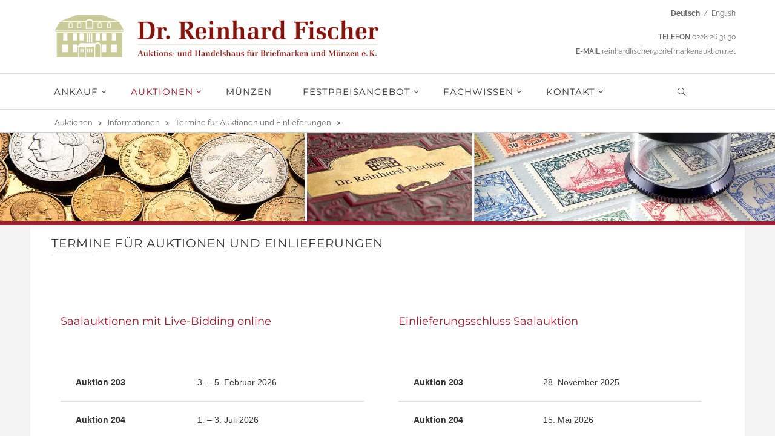

--- FILE ---
content_type: text/html; charset=utf-8
request_url: https://muenzenankauf.reinhardfischerauktionen.de/de/auktionen/informationen/termine-fuer-auktionen-und-einlieferungen/
body_size: 6181
content:
 <!DOCTYPE html><html lang="de"><head> <script src="/resources/jsminify/bundled.gcm_v2.js" ></script> <script src="/resources/jsminify/bundled.usm_ak.js?time=1757620218" ></script> <script src="/resources/jsminify/bundled.basic.js" ></script> <link rel="stylesheet" href="/resources/cssminify/bundled.basic.css" media="screen"> <meta charset="utf-8"><meta http-equiv="X-UA-Compatible" content="IE=edge"><meta name="viewport" content="width=device-width, initial-scale=1"> <title>Termine für Auktionen und Einlieferungen - Auktionshaus Dr. Reinhard Fischer - reinhardfischerauktionen.de</title> <meta name="description" content="" /> <meta name="keywords" content="" /> <meta name="robots" content="index, follow, noarchive" /> <meta name="viewport" content="width=device-width, initial-scale=1.0"> <link rel="canonical" href="/de/auktionen/informationen/termine-fuer-auktionen-und-einlieferungen/" /> <link rel="alternate" hreflang="de" href="/de/auktionen/informationen/termine-fuer-auktionen-und-einlieferungen/"><link rel="icon" sizes="16x16" href="/media/favicon.ico"/> <style>/*consent_manager_frontend_rf.css*/ @keyframes fadeIn{0%{opacity:0}100%{opacity:1}}div.consent_manager-background{position:fixed;left:0;top:0;right:0;bottom:0;background:rgba(0, 0, 0, 0.4);display:flex;flex-direction:column;justify-content:center;align-items:center;padding:1em;z-index:999999;height:100%;width:100%;overflow:hidden;box-sizing:border-box;animation:fadeIn 0.2s;outline:0}div.consent_manager-wrapper{font-family:Verdana, Geneva, sans-serif;font-size:14px;line-height:1.5em;background:#fefefe;border:1px solid #cbcbcb;color:#444;position:relative;width:100%;max-width:65em;max-height:95vh;overflow-y:auto;box-sizing:border-box;animation:fadeIn 0.4s}div.consent_manager-wrapper-inner{padding:2em;position:relative}div.consent_manager-hidden{display:none}.consent_manager-close-box{visibility:hidden;position:absolute;cursor:pointer;right:1.5em;top:1em;display:block;border-radius:50% !important;border:solid 2px #666;width:30px;height:30px;line-height:28px;background-color:#666;color:#eee;font-family:Arial;font-size:18px;padding:0;margin:0;opacity:0.5;transition:0.3s ease all}.consent_manager-close-box:hover{border-color:#4d4d4d;background-color:#4d4d4d;color:white;opacity:1}div.consent_manager-wrapper .consent_manager-headline{margin:0 0 1em 0;font-weight:bold;font-size:18px;color:#666}div.consent_manager-wrapper p.consent_manager-text{margin:0 0 1.5em 0}div.consent_manager-wrapper a.consent_manager-text{margin:0 0 1.5em 0;color:#a01b30}div.consent_manager-cookiegroups{margin:0 0 1.5em 0}div.consent_manager-cookiegroup-checkbox{margin-bottom:1.5em}div.consent_manager-cookiegroups label{position:relative;font-weight:bold;font-size:15px;color:#111;cursor:pointer}div.consent_manager-cookiegroups label>span{cursor:pointer}div.consent_manager-cookiegroups label>input[type="checkbox"]{filter:grayscale(1);transform:scale(1.6);margin:0 0.7em 0 0.2em;cursor:pointer}.consent_manager-wrapper input[type="checkbox"]:disabled,.consent_manager-cookiegroups label>input[type="checkbox"]:disabled+*{opacity:0.7;cursor:default}div.consent_manager-show-details{padding:0 0 1.5em 0}div.consent_manager-show-details a{display:inline-block;line-height:1.2em;height:1.4em;cursor:pointer;color:#a01b30}div.consent_manager-show-details a:hover{color:#490c16}div.consent_manager-show-details a.icon-info-circled:before{color:#fefefe;background-color:#999;opacity:0.7;content:"i";font-family:"Serif";font-weight:bold;display:inline-block;border-radius:50%;text-align:center;margin-right:7px;line-height:1.4em;height:1.4em;width:1.4em}button.consent_manager-accept-all{transition:0.3s ease all;background:#a01b30;border:1px solid #a01b30;color:#fff;padding:0.5em 2em;border-radius:3px;font-size:14px;font-weight:bold;text-align:center;display:block;min-height:3em;width:100%;margin-bottom:1em;cursor:pointer}button.consent_manager-accept-all:hover{background:#1d0509;border-color:#1d0509;color:white;text-decoration:none}button.consent_manager-save-selection,button.consent_manager-accept-none{transition:0.3s ease all;background:#999;border:1px solid #999;color:#fff;padding:0.5em 2em;border-radius:3px;font-size:14px;font-weight:bold;text-align:center;display:block;min-height:3em;width:100%;margin-bottom:1em;cursor:pointer}button.consent_manager-save-selection:hover,button.consent_manager-accept-none:hover{background:#4d4d4d;border-color:#4d4d4d;color:white;text-decoration:none}div.consent_manager-sitelinks{margin:1.5em 0 0 0}div.consent_manager-sitelinks a{display:inline-block;margin:0.4em 1em 0.4em 0;color:#999;text-decoration:none;cursor:pointer}div.consent_manager-sitelinks a:hover{color:#666;text-decoration:none}div.consent_manager-wrapper div.consent_manager-detail{margin-bottom:3em}div.consent_manager-wrapper div.consent_manager-detail a{color:#999}div.consent_manager-wrapper div.consent_manager-detail a:hover{color:#666;text-decoration:none}div.consent_manager-wrapper div.consent_manager-detail div.consent_manager-cookiegroup-title{color:#666;background-color:#d4d4d4;padding:5px 11px;margin:1.5em 0 0 0}div.consent_manager-wrapper div.consent_manager-cookiegroup-description{border-left:1px solid #d4d4d4;padding:5px 10px;background:#f9f9f9}div.consent_manager-wrapper div.consent_manager-cookie{margin-top:3px;border-left:1px solid #d4d4d4;padding:5px 10px;background:#f9f9f9}div.consent_manager-wrapper div.consent_manager-cookie span{display:block;margin-top:0.5em}@media only screen and (min-width:600px){div.consent_manager-cookiegroups{padding:1em 0 0 0;display:flex;flex-wrap:wrap;justify-content:flex-end;margin-bottom:0}div.consent_manager-cookiegroup-checkbox{margin-left:1.5em;margin-bottom:1em}div.consent_manager-show-details{text-align:right;padding:1.5em 0 1.5em 0}div.consent_manager-buttons{display:flex;justify-content:flex-end;align-items:center}button.consent_manager-save-selection,button.consent_manager-accept-all,button.consent_manager-accept-none{display:inline-block;margin:0 0 0 0.5em;width:auto}div.consent_manager-sitelinks{margin:0 0 0 0}div.consent_manager-buttons-sitelinks{display:flex;justify-content:space-between;align-items:center;flex-direction:row-reverse}}</style> <script src="/index.php?consent_manager_outputjs=1&amp;lang=1&amp;a=38&amp;i=true&amp;h=true&amp;cid=112&amp;v=4.4.0&amp;r=0&amp;t=17576264861" id="consent_manager_script" defer></script></head><body id="home" class="wide"><noscript><iframe src="https://www.googletagmanager.com/ns.html?id=GTM-PZ7VZDB6"height="0" width="0" style="display:none;visibility:hidden"></iframe></noscript><div class="wrapper"><header class="header" id="header1"><div class="header-content"> <div class="container"><div class="row"><div class="content-logo col-md-6 col-sm-6 col-xs-12"><div class="header-logo"><h1 class="logo_bild"><a href="/" class="scroll-to"><img src="/resources/images/logo/Logo_Auktionshaus_Reinhard_Fischer.png" title="Startseite - Auktionshaus Dr. Reinhard Fischer" alt="Startseite - Auktionshaus Dr. Reinhard Fischer" class="img-responsive"></a></h1></div></div><div class="content-logo col-md-6 col-sm-6 col-xs-12"> <p class="header-sprache"> <a href="/"> <strong>Deutsch</strong> </a> &nbsp;/&nbsp; <a href="https://www.stamps-etc.com"> English </a> </p><ul class="header-kontakt"><li><span class="uppercase">Telefon</span> 0228&nbsp;26&nbsp;31&nbsp;30</li><li><span class="uppercase">E-Mail</span> <a href="mailto:reinhardfischer@briefmarkenauktion.net">reinhardfischer@briefmarkenauktion.net</a></li></ul></div></div></div><div class="header header-sticky"> <div class="container-nav-wide"> <div class="header-wrapper clearfix"> <div class="container"><nav class="navigation closed clearfix col-md-112 col-sm-11 col-xs-12 mg-l-min-15"><a href="#" class="menu-toggle-close btn"><i class="fa fa-times"></i></a><ul class="sf-menu nav"> <li class="megamenu"> <a href="/de/ankauf/">Ankauf</a> <ul> <li class="row"> <div class="col-md-2 col-item"> <h4 class="block-title-stamp"> Briefmarken</h4> <ul> <li><a href="/de/ankauf/briefmarken-einliefern/verkauf-ihrer-briefmarkensammlung/">Verkauf Ihrer Briefmarkensammlung</a> </li> <li><a href="/de/ankauf/briefmarken-einliefern/wie-wertvoll-sind-meine-briefmarken/">Wie wertvoll sind meine Briefmarken?</a> </li> <li><a href="/de/ankauf/briefmarken-einliefern/unsere-kataloge/">Unsere Kataloge</a> </li> <li><a href="/de/ankauf/briefmarken-einliefern/highlights-vergangener-briefmarken-auktionen/">Highlights vergangener Briefmarken-Auktionen</a> </li> </ul> </div> <div class="col-md-2 col-item"> <h4 class="block-title-information"> Informationen</h4> <ul> <li><a href="/de/ankauf/informationen/einliefern-leicht-gemacht/">Einliefern leicht gemacht</a> </li> <li><a href="/de/ankauf/informationen/informationsvideo/">Informationsvideo</a> </li> <li><a href="/de/ankauf/informationen/rundreisetermine/">Rundreisetermine</a> </li> <li><a href="/de/ankauf/informationen/wo-sind-wir/"> Wo sind wir?</a> </li> <li><a href="/de/ankauf/informationen/aussentermine/">Außentermine</a> </li> <li><a href="/de/ankauf/informationen/ankauf-formular/">Ankauf-Formular</a> </li> </ul> </div> <div class="col-md-2 col-item"> <h4 class="block-title-service"> Unser Service</h4> <ul> <li><a href="/de/ankauf/unser-service/unser-service-fuer-nachlassverwalter-testamentsvollstrecker-insolvenzverwalter-gerichtsvollzieher/">Unser Service für Nachlassverwalter, Testamentsvollstrecker, Insolvenzverwalter, Gerichtsvollzieher</a> </li> <li><a href="/de/ankauf/unser-service/bonitaet-und-referenzen/">Bonität und Referenzen</a> </li> </ul> </div> </li> </ul> </li> <li class="megamenu active"> <a href="/de/auktionen/">Auktionen</a> <ul> <li class="row"> <div class="col-md-2 col-item"> <h4 class="block-title"> Aktuelle Auktion</h4> <ul> <li><a href="/de/auktionen/aktuelle-auktion/online-katalog/">Online-Katalog</a> </li> <li><a href="/de/auktionen/aktuelle-auktion/pdf-kataloge/">PDF-Kataloge</a> </li> <li><a href="/de/auktionen/aktuelle-auktion/gedruckten-katalog-anfordern/">Gedruckten Katalog anfordern</a> </li> <li><a href="/de/auktionen/aktuelle-auktion/ruecklosliste/">Rücklosliste</a> </li> <li><a href="/de/auktionen/aktuelle-auktion/highlights-der-auktion/">Highlights der Auktion</a> </li> </ul> </div> <div class="col-md-2 col-item"> <h4 class="block-title"> Informationen</h4> <ul> <li><a href="/de/auktionen/informationen/live-bidding/">Live-Bidding</a> </li> <li class="active"><a href="/de/auktionen/informationen/termine-fuer-auktionen-und-einlieferungen/">Termine für Auktionen und Einlieferungen</a> </li> <li><a href="/de/auktionen/informationen/besichtigungstermine/">Besichtigungstermine</a> </li> <li><a href="/de/auktionen/informationen/auktionsablauf/">Auktionsablauf</a> </li> <li><a href="/de/auktionen/informationen/anfahrt/">Anfahrt</a> </li> <li><a href="/de/auktionen/informationen/auktionsimpressionen/">Auktionsimpressionen</a> </li> </ul> </div> <div class="col-md-2 col-item"> <h4 class="block-title"> Gebote abgeben</h4> <ul> <li><a href="/de/auktionen/gebote-abgeben/gebote-abgeben-wie-geht-das/">Gebote abgeben - Wie geht das?</a> </li> <li><a href="/de/auktionen/gebote-abgeben/gebotsformular/">Gebotsformular</a> </li> <li><a href="/de/auktionen/gebote-abgeben/versteigerungsbedingungen/">Versteigerungs bedingungen</a> </li> </ul> </div> <div class="col-md-2 col-item"> <h4 class="block-title"> Katalogarchiv</h4> <ul> <li><a href="/de/auktionen/katalogarchiv/online-archiv/">Online-Archiv</a> </li> <li><a href="/de/auktionen/katalogarchiv/pdf-archiv/">PDF-Archiv</a> </li> </ul> </div> </li> </ul> </li> <li class="megamenu"> <a href="/de/muenzen/">Münzen</a> </li> <li class="megamenu"> <a href="/de/festpreisangebot/">Festpreisangebot</a> <ul> <li class="row"> <div class="col-md-2 col-item"> <h4 class="block-title"> Festpreisangebot Online-Shop</h4> <ul> <li><a href="/de/festpreisangebot/festpreisangebot-online-shop/online-shop/">Online-Shop</a> </li> </ul> </div> <div class="col-md-2 col-item"> <h4 class="block-title"> Gedruckte Festpreisliste</h4> <ul> <li><a href="/de/festpreisangebot/gedruckte-festpreisliste/gedruckte-festpreisliste/">Gedruckte Festpreisliste anfordern</a> </li> </ul> </div> </li> </ul> </li> <li class="megamenu"> <a href="/de/fachwissen/">Fachwissen</a> <ul> <li class="row"> <div class="col-md-2 col-item"> <h4 class="block-title"> Lexikon Philatelie</h4> <ul> <li><a href="/de/fachwissen/lexikon-philatelie/philatelistisches-lexikon-deutsche-sortierung/">Philatelistisches Lexikon &gt;&gt; deutsche Sortierung</a> </li> <li><a href="/de/fachwissen/lexikon-philatelie/philatelistisches-lexikon-englische-sortierung/">Philatelistisches Lexikon &gt;&gt; englische Sortierung</a> </li> </ul> </div> <div class="col-md-2 col-item"> <h4 class="block-title"> Philatelie</h4> <ul> <li><a href="/de/fachwissen/philatelie/danzig/">Danzig</a> </li> <li><a href="/de/fachwissen/philatelie/saarland-saargebiet/">Saarland / Saargebiet</a> </li> <li><a href="/de/fachwissen/philatelie/braunschweig/">Braunschweig</a> </li> <li><a href="/de/fachwissen/philatelie/karolinen-inseln/">Karolinen-Inseln</a> </li> </ul> </div> <div class="col-md-2 col-item"> <h4 class="block-title"> Numismatik</h4> <ul> <li><a href="/de/fachwissen/numismatik/hamburg/">Hamburg</a> </li> <li><a href="/de/fachwissen/numismatik/bundesrepublik-deutschland/">Bundesrepublik Deutschland</a> </li> <li><a href="/de/fachwissen/numismatik/ddr/">DDR</a> </li> <li><a href="/de/fachwissen/numismatik/liechtenstein/">Liechtenstein</a> </li> </ul> </div> </li> </ul> </li> <li class="megamenu"> <a href="/de/kontakt/">Kontakt</a> <ul> <li class="row"> <div class="col-md-2 col-item"> <h4 class="block-title"> Mitarbeiter</h4> <ul> <li><a href="/de/kontakt/mitarbeiter/philatelisten/">Philatelisten</a> </li> <li><a href="/de/kontakt/mitarbeiter/numismatiker/">Numismatiker</a> </li> <li><a href="/de/kontakt/mitarbeiter/schmuck/">Schmuck</a> </li> <li><a href="/de/kontakt/mitarbeiter/buero-und-organisation/">Büro und Organisation</a> </li> </ul> </div> <div class="col-md-2 col-item"> <h4 class="block-title"> Informationen</h4> <ul> <li><a href="/de/kontakt/informationen/kontakt/">Kontakt</a> </li> <li><a href="/de/kontakt/informationen/anfahrt/">Anfahrt</a> </li> <li><a href="/de/kontakt/informationen/impressum/">Impressum</a> </li> <li><a href="/de/kontakt/informationen/datenschutz/">Datenschutz</a> </li> </ul> </div> <div class="col-md-2 col-item"> <h4 class="block-title"> Sonstiges</h4> <ul> <li><a href="/de/kontakt/sonstiges/newsletter/">Newsletter</a> </li> <li><a href="/de/kontakt/sonstiges/links/">Links</a> </li> <li><a href="/de/kontakt/sonstiges/versteigerungsbedingungen/">Versteigerungs bedingungen</a> </li> </ul> </div> <div class="col-md-2 col-item"> <h4 class="block-title"> Media</h4> <ul> <li><a href="/de/kontakt/media/unser-facebook-profil/">Unser Facebook-Profil</a> </li> <li><a href="/de/kontakt/media/instagram-datenschutzerklaerung/">Instagram - Datenschutzerklärung</a> </li> </ul> </div> <div class="col-md-2 col-item"> <h4 class="block-title"> Aktuell</h4> <ul> <li><a href="/de/kontakt/aktuell/news/">News</a> </li> </ul> </div> </li> </ul> </li></ul></nav><div class="menu-mobile col-md-1 col-sm-1 col-xs-12"><a href="#" class="menu-toggle btn"><i class="fa fa-bars"></i></a><div class="header-search settting-switcher"><div class="dropdown-toggle"><div class="icon-setting"><i class="icon-magnifier icons"></i></div></div><div class="dispaly-seach dropdown-switcher"><form method="get" id="search_mini_form"><div class="form-search clearfix"><label for="search">Suche</label><button class="button" title="Suche" type="submit"><span><span><i aria-hidden="true" data-icon="U" class="fs1"></i></span></span></button><input type="search" placeholder="Suche" maxlength="128" class="input-text required-entry" value="" name="q" id="search" autocomplete="off"></div></form></div></div><div class="clear"></div></div> </div> </div></div></div> <section class="page-section breadcrumbs"><h2 class="hidden">breadcrumbs</h2><div class="container"><ul class="breadcrumb mg-l-min-15"><li><a href="/de/auktionen/">Auktionen</a>&nbsp;&nbsp;&nbsp;>&nbsp;&nbsp;&nbsp;<a href="/de/auktionen/informationen/">Informationen</a>&nbsp;&nbsp;&nbsp;>&nbsp;&nbsp;&nbsp;<a href="/de/auktionen/informationen/termine-fuer-auktionen-und-einlieferungen/">Termine für Auktionen und Einlieferungen</a>&nbsp;&nbsp;&nbsp;>&nbsp;&nbsp;&nbsp;</li></ul></div></section></header><div class="content-area bg-lg"><div id="main"><div class="included"> <section class="module-wrapper clearfix"><div class="full-width container"><div class="teaser_wrapper"><ul class="teaser"><li class="big-wide"><img src="/media/plain/banner_2000x231_01.jpg" alt="ein Bannerbild, das dekorative Abbildungen von Briefmarken, Münzen und dem Firmenlogo zeigt"></li></ul> </div></div></section><div class="full-width container bg-r " style="height:6px; width:100%;"></div> </div><section class="page-section"><div class="container bg-w pd-l-20"><div class="container col-lg-12 col-md-12 col-sm-12 col-xs-12 block pictext pd-b-20"><div class="block-title"><h1>Termine für Auktionen und Einlieferungen</h1></div></div></div></section><section class="page-section"><div class="container bg-w pd-l-20"><div class="container col-lg-12 col-md-12 col-sm-12 col-xs-12 block pictext pd-tb-20"><div class="block-content"><div class="col-md-6"><div class="pd-10"></div><h2>Saalauktionen mit Live-Bidding online</h2><div class="pd-10"></div><p><br></p><table class="data-table cart-table"><tbody><tr> <td><strong>Auktion 203</strong></td><td>3.&nbsp;– 5. Februar 2026</td></tr><tr> <td><strong>Auktion 204</strong></td><td>1.&nbsp;– 3. Juli 2026</td></tr><tr> <td><strong>Auktion 205</strong></td><td>2.&nbsp;– 4. Dezember 2026</td></tr><tr> <td><strong>Auktion 206</strong></td><td>24.&nbsp;– 26. Februar 2027</td></tr></tbody></table><div class="pd-20"></div></div><div class="col-md-6"><div class="pd-10"></div><h2>Einlieferungsschluss Saalauktion</h2><div class="pd-10"></div><p><br></p><table class="data-table cart-table"><tbody><tr> <td><strong>Auktion 203</strong></td><td>28. November 2025</td></tr><tr> <td><strong>Auktion 204</strong></td><td>15. Mai 2026</td></tr><tr> <td><strong>Auktion 205</strong></td><td>16. Oktober 2026</td></tr><tr> <td><strong>Auktion 206</strong></td><td>8. Januar 2027</td></tr></tbody></table><div class="pd-20"></div></div></div> </div></div></section><div class="container bg-g1 " style="height:2px; width:100%;"></div><section class="page-section"><div class="container bg-w pd-l-20"><div class="container col-lg-12 col-md-12 col-sm-12 col-xs-12 block pictext pd-tb-20"><div class="block-content"><div class="col-md-6"><div class="pd-10"></div><h2>e@uctions – Online Auktionen</h2><div class="pd-10"></div><table class="data-table cart-table"><tbody><tr> <td><strong>e@uction 4</strong></td><td>28. – 29. April 2026</td></tr><tr> <td><strong>e@uction 5</strong></td><td>24. – 25. September 2026</td></tr></tbody></table><div class="pd-20"></div></div><div class="col-md-6"><div class="pd-10"></div><h2>Einlieferungsschluss e@uction</h2><div class="pd-10"></div><table class="data-table cart-table"><tbody><tr> <td><strong>e@uction 4</strong></td><td>13. März 2026</td></tr><tr> <td><strong>e@uction 5</strong></td><td>7. August 2026</td></tr></tbody></table><div class="pd-20"></div></div></div> </div></div></section><div class="container bg-g1 " style="height:2px; width:100%;"></div><div class="container bg-w " style="height:50px; width:100%;"></div></div></div> <footer class="footer"> <div class="footer-container footer-color color"><div class="block-footer-top"><div class="container"><div class="main"><div class="footer"><div class="row fadeInUp alo-animate" data-wow-duration="1s" data-wow-delay="0.4s"><div class="col-md-3 col-sm-6 col-xs-12"><ul class="list-inline"><li><a href="https://www.instagram.com/fischer_stamp_auction/?next=%2F" target="_blank" class="social-link instagram"><i class="fa fa-instagram"><span class="hidden">instagram</span></i></a></li><li><a href="https://www.facebook.com/ReinhardFischerAuktionshaus" target="_blank" class="social-link facebook"><i class="fa fa-facebook"><span class="hidden">facebook</span></i></a></li></ul></div><div class="col-md-9 col-sm-12 col-xs-12 clearboth"><div class="collapsible mobile-collapsible"><div class="block-newletter"><div class="block block-subscribe"> <div class="form-subscribe-header"><p><a href="/de/kontakt/sonstiges/newsletter/">Newsletter Abonnieren ></a></p> </div></div></div></div></div></div> </div></div></div></div><div class="block-footer-bottom"><div class="container"><div class="main"><div class="footer"> <div class="row"><div class="col-lg-3 col-md-3 col-sm-6 col-xs-6 col-mobile-12 f-item fadeInUp alo-animate" data-wow-duration="1s" data-wow-delay="0.4s"><div class="collapsible mobile-collapsible content"><h3 class="block-title heading">about</h3><div class="block1 block-content-statick"><ul><li class="feature-icon first"><p class="no-margin"><span>Dr. Reinhard Fischer</span><br/>Auktions- und Handelshaus e.&nbsp;K. </p></li></ul></div></div></div> <div class="col-lg-3 col-md-3 col-sm-6 col-xs-6 col-mobile-12 f-item fadeInUp alo-animate" data-wow-duration="1s" data-wow-delay="0.4s"><div class="collapsible mobile-collapsible content"><h3 class="block-title heading">about</h3><div class="block1 block-content-statick"><ul><li class="feature-icon first"><p class="no-margin">Joachimstraße 7 <br/>53113 Bonn</p></li></ul></div></div></div><div class="col-lg-6 col-md-6 col-sm-12 col-xs-12 col-mobile-12 f-item fadeInUp alo-animate" data-wow-duration="1s" data-wow-delay="0.4s"><div class="collapsible mobile-collapsible content"><h3 class="block-title heading">about</h3><div class="block1 block-content-statick"><ul><li class="feature-icon"><p><span>Telefon</span>0228 26 31 30<br/><span>Email</span>info@briefmarkenauktion.net</p></li></ul></div></div></div></div></div></div></div></div> <div class="block-footer-bottom"><div class="container"><div class="main"><div class="footer"> <div class="row"><div class="col-lg-5 col-md-5 col-sm-12 col-xs-12 col-mobile-12 f-item fadeInUp alo-animate" data-wow-duration="1s" data-wow-delay="0.4s"><div class="collapsible mobile-collapsible content"><div class="block1 block-content-statick"><ul><li class="feature-icon">&copy; 2017-2025 Auktions- und Handelshaus Dr. Reinhard Fischer e.&nbsp;K.</li></ul></div></div></div> <div class="col-lg-7 col-md-7 col-sm-12 col-xs-12 col-mobile-12 block-footer-copyright fadeInUp alo-animate" data-wow-duration="1s" data-wow-delay="0.4s"><div class="container"><div class="footer"><div class="main"><div class="row"> <div class="links"><ul><li><a href="/de/kontakt/informationen/impressum/">Impressum</a></li><li><a href="/de/kontakt/informationen/datenschutz/">Datenschutz</a></li><li><a href="/de/kontakt/informationen/kontakt/">Kontakt</a></li><li><a href="/de/kontakt/informationen/anfahrt/">Anfahrt</a></li><li><a href="/de/kontakt/sonstiges/versteigerungsbedingungen/">Versteigerungsbedingungen</a></li><li><a href="/de/sitemap/">Sitemap</a></li></ul></div> </div></div></div></div></div></div> </div></div></div></div></div></div> </footer> <div id="to-top" class="to-top"><i class="fa fa-angle-up"></i></div></div><script type="text/javascript" src="/resources/js/plugins/jquery/jquery-2.1.4.min.js"></script><script src="/resources/jsminify/bundled.basic.js" ></script><script type="text/javascript" src="/resources/js/plugins/jquery.cookie.js"></script></div></body></html>

--- FILE ---
content_type: text/css
request_url: https://muenzenankauf.reinhardfischerauktionen.de/resources/cssminify/bundled.basic.css
body_size: 51361
content:
/*!
 * Bootstrap v3.0.0
 *
 * Copyright 2013 Twitter, Inc
 * Licensed under the Apache License v2.0
 * http://www.apache.org/licenses/LICENSE-2.0
 *
 * Designed and built with all the love in the world by @mdo and @fat.
 *//*! normalize.css v2.1.0 | MIT License | git.io/normalize */article,aside,details,figcaption,figure,footer,header,hgroup,main,nav,section,summary{display:block}audio,canvas,video{display:inline-block}audio:not([controls]){display:none;height:0}[hidden]{display:none}html{font-family:sans-serif;-webkit-text-size-adjust:100%;-ms-text-size-adjust:100%}body{margin:0}a:focus{outline:thin dotted}a:active,a:hover{outline:0}h1{margin:.67em 0;font-size:2em}abbr[title]{border-bottom:1px dotted}b,strong{font-weight:700}dfn{font-style:italic}hr{height:0;-moz-box-sizing:content-box;box-sizing:content-box}mark{color:#000;background:#ff0}code,kbd,pre,samp{font-family:monospace,serif;font-size:1em}pre{white-space:pre-wrap}q{quotes:"\201C" "\201D" "\2018" "\2019"}small{font-size:80%}sub,sup{position:relative;font-size:75%;line-height:0;vertical-align:baseline}sup{top:-.5em}sub{bottom:-.25em}img{border:0}svg:not(:root){overflow:hidden}figure{margin:0}fieldset{padding:.35em .625em .75em;margin:0 2px;border:1px solid silver}legend{padding:0;border:0}button,input,select,textarea{margin:0;font-family:inherit;font-size:100%}button,input{line-height:normal}button,select{text-transform:none}button,html input[type="button"],input[type="reset"],input[type="submit"]{cursor:pointer;-webkit-appearance:button}button[disabled],html input[disabled]{cursor:default}input[type="checkbox"],input[type="radio"]{padding:0;box-sizing:border-box}input[type="search"]{-webkit-box-sizing:content-box;-moz-box-sizing:content-box;box-sizing:content-box;-webkit-appearance:textfield}input[type="search"]::-webkit-search-cancel-button,input[type="search"]::-webkit-search-decoration{-webkit-appearance:none}button::-moz-focus-inner,input::-moz-focus-inner{padding:0;border:0}textarea{overflow:auto;vertical-align:top}table{border-collapse:collapse;border-spacing:0}@media print{*{color:#000!important;text-shadow:none!important;background:transparent!important;box-shadow:none!important}a,a:visited{text-decoration:underline}a[href]:after{content:" (" attr(href) ")"}abbr[title]:after{content:" (" attr(title) ")"}.ir a:after,a[href^="javascript:"]:after,a[href^="#"]:after{content:""}pre,blockquote{border:1px solid #999;page-break-inside:avoid}thead{display:table-header-group}tr,img{page-break-inside:avoid}img{max-width:100%!important}@page{margin:2cm .5cm}p,h2,h3{orphans:3;widows:3}h2,h3{page-break-after:avoid}.navbar{display:none}.table td,.table th{background-color:#fff!important}.btn>.caret,.dropup>.btn>.caret{border-top-color:#000!important}.label{border:1px solid #000}.table{border-collapse:collapse!important}.table-bordered th,.table-bordered td{border:1px solid #ddd!important}}*,*:before,*:after{-webkit-box-sizing:border-box;-moz-box-sizing:border-box;box-sizing:border-box}html{font-size:62.5%;-webkit-tap-highlight-color:#fff0}body{font-family:"Helvetica Neue",Helvetica,Arial,sans-serif;font-size:14px;line-height:1.428571429;color:#333;background-color:#fff}input,button,select,textarea{font-family:inherit;font-size:inherit;line-height:inherit}button,input,select[multiple],textarea{background-image:none}a{color:#428bca;text-decoration:none}a:hover,a:focus{color:#2a6496;text-decoration:underline}a:focus{outline:thin dotted #333;outline:5px auto -webkit-focus-ring-color;outline-offset:-2px}img{vertical-align:middle}.img-responsive{display:block;height:auto;max-width:100%}.img-rounded{border-radius:6px}.img-thumbnail{display:inline-block;height:auto;max-width:100%;padding:4px;line-height:1.428571429;background-color:#fff;border:1px solid #ddd;border-radius:4px;-webkit-transition:all .2s ease-in-out;transition:all .2s ease-in-out}.img-circle{border-radius:50%}hr{margin-top:20px;margin-bottom:20px;border:0;border-top:1px solid #eee}.sr-only{position:absolute;width:1px;height:1px;padding:0;margin:-1px;overflow:hidden;clip:rect(0 0 0 0);border:0}p{margin:0 0 10px}.lead{margin-bottom:20px;font-size:16.099999999999998px;font-weight:200;line-height:1.4}@media(min-width:768px){.lead{font-size:21px}}small{font-size:85%}cite{font-style:normal}.text-muted{color:#999}.text-primary{color:#428bca}.text-warning{color:#c09853}.text-danger{color:#b94a48}.text-success{color:#468847}.text-info{color:#3a87ad}.text-left{text-align:left}.text-right{text-align:right}.text-center{text-align:center}h1,h2,h3,h4,h5,h6,.h1,.h2,.h3,.h4,.h5,.h6{font-family:"Helvetica Neue",Helvetica,Arial,sans-serif;font-weight:500;line-height:1.1}h1 small,h2 small,h3 small,h4 small,h5 small,h6 small,.h1 small,.h2 small,.h3 small,.h4 small,.h5 small,.h6 small{font-weight:400;line-height:1;color:#999}h1{margin-top:20px;margin-bottom:10px}h2{margin-top:10px;margin-bottom:10px}h3{margin-top:10px;margin-bottom:5px}h4,h5,h6{margin-top:10px;margin-bottom:10px}h1,.h1{font-size:36px}h2,.h2{font-size:18px}h3,.h3{font-size:14px}h4,.h4{font-size:18px}h5,.h5{font-size:14px}h6,.h6{font-size:12px}h1 small,.h1 small{font-size:24px}h2 small,.h2 small{font-size:14px}h3 small,.h3 small,h4 small,.h4 small{font-size:14px}.page-header{padding-bottom:9px;margin:40px 0 20px;border-bottom:1px solid #eee}ul,ol{margin-top:0;margin-bottom:10px}ul ul,ol ul,ul ol,ol ol{margin-bottom:0}.list-unstyled{padding-left:0;list-style:none}.list-inline{padding-left:0;list-style:none}.list-inline>li{display:inline-block;padding-right:5px;padding-left:5px}dl{margin-bottom:20px}dt,dd{line-height:1.428571429}dt{font-weight:700}dd{margin-left:0}@media(min-width:768px){.dl-horizontal dt{float:left;width:160px;overflow:hidden;clear:left;text-align:right;text-overflow:ellipsis;white-space:nowrap}.dl-horizontal dd{margin-left:180px}.dl-horizontal dd:before,.dl-horizontal dd:after{display:table;content:" "}.dl-horizontal dd:after{clear:both}.dl-horizontal dd:before,.dl-horizontal dd:after{display:table;content:" "}.dl-horizontal dd:after{clear:both}}abbr[title],abbr[data-original-title]{cursor:help;border-bottom:1px dotted #999}abbr.initialism{font-size:90%;text-transform:uppercase}blockquote{padding:10px 20px;margin:0 0 20px;border-left:5px solid #eee}blockquote p{font-size:17.5px;font-weight:300;line-height:1.25}blockquote p:last-child{margin-bottom:0}blockquote small{display:block;line-height:1.428571429;color:#999}blockquote small:before{content:'\2014 \00A0'}blockquote.pull-right{padding-right:15px;padding-left:0;border-right:5px solid #eee;border-left:0}blockquote.pull-right p,blockquote.pull-right small{text-align:right}blockquote.pull-right small:before{content:''}blockquote.pull-right small:after{content:'\00A0 \2014'}q:before,q:after,blockquote:before,blockquote:after{content:""}address{display:block;margin-bottom:20px;font-style:normal;line-height:1.428571429}code,pre{font-family:Monaco,Menlo,Consolas,"Courier New",monospace}code{padding:2px 4px;font-size:90%;color:#c7254e;white-space:nowrap;background-color:#f9f2f4;border-radius:4px}pre{display:block;padding:9.5px;margin:0 0 10px;font-size:13px;line-height:1.428571429;color:#333;word-break:break-all;word-wrap:break-word;background-color:#f5f5f5;border:1px solid #ccc;border-radius:4px}pre.prettyprint{margin-bottom:20px}pre code{padding:0;font-size:inherit;color:inherit;white-space:pre-wrap;background-color:#fff0;border:0}.pre-scrollable{max-height:340px;overflow-y:scroll}.container{padding-right:15px;padding-left:15px;margin-right:auto;margin-left:auto}.container:before,.container:after{display:table;content:" "}.container:after{clear:both}.container:before,.container:after{display:table;content:" "}.container:after{clear:both}.row{margin-right:-15px;margin-left:-15px}.row:before,.row:after{display:table;content:" "}.row:after{clear:both}.row:before,.row:after{display:table;content:" "}.row:after{clear:both}.col-xs-1,.col-xs-2,.col-xs-3,.col-xs-4,.col-xs-5,.col-xs-6,.col-xs-7,.col-xs-8,.col-xs-9,.col-xs-10,.col-xs-11,.col-xs-12,.col-sm-1,.col-sm-2,.col-sm-3,.col-sm-4,.col-sm-5,.col-sm-6,.col-sm-7,.col-sm-8,.col-sm-9,.col-sm-10,.col-sm-11,.col-sm-12,.col-md-1,.col-md-2,.col-md-3,.col-md-4,.col-md-5,.col-md-6,.col-md-7,.col-md-8,.col-md-9,.col-md-10,.col-md-11,.col-md-12,.col-lg-1,.col-lg-2,.col-lg-3,.col-lg-4,.col-lg-5,.col-lg-6,.col-lg-7,.col-lg-8,.col-lg-9,.col-lg-10,.col-lg-11,.col-lg-12{position:relative;min-height:1px;padding-right:15px;padding-left:15px}.col-xs-1,.col-xs-2,.col-xs-3,.col-xs-4,.col-xs-5,.col-xs-6,.col-xs-7,.col-xs-8,.col-xs-9,.col-xs-10,.col-xs-11{float:left}.col-xs-1{width:8.333333333333332%}.col-xs-2{width:16.666666666666664%}.col-xs-3{width:25%}.col-xs-4{width:33.33333333333333%}.col-xs-5{width:41.66666666666667%}.col-xs-6{width:50%}.col-xs-7{width:58.333333333333336%}.col-xs-8{width:66.66666666666666%}.col-xs-9{width:75%}.col-xs-10{width:83.33333333333334%}.col-xs-11{width:91.66666666666666%}.col-xs-12{width:100%}@media(min-width:768px){.container{max-width:750px}.col-sm-1,.col-sm-2,.col-sm-3,.col-sm-4,.col-sm-5,.col-sm-6,.col-sm-7,.col-sm-8,.col-sm-9,.col-sm-10,.col-sm-11{float:left}.col-sm-1{width:8.333333333333332%}.col-sm-2{width:16.666666666666664%}.col-sm-3{width:25%}.col-sm-4{width:33.33333333333333%}.col-sm-5{width:41.66666666666667%}.col-sm-6{width:50%}.col-sm-7{width:58.333333333333336%}.col-sm-8{width:66.66666666666666%}.col-sm-9{width:75%}.col-sm-10{width:83.33333333333334%}.col-sm-11{width:91.66666666666666%}.col-sm-12{width:100%}.col-sm-push-1{left:8.333333333333332%}.col-sm-push-2{left:16.666666666666664%}.col-sm-push-3{left:25%}.col-sm-push-4{left:33.33333333333333%}.col-sm-push-5{left:41.66666666666667%}.col-sm-push-6{left:50%}.col-sm-push-7{left:58.333333333333336%}.col-sm-push-8{left:66.66666666666666%}.col-sm-push-9{left:75%}.col-sm-push-10{left:83.33333333333334%}.col-sm-push-11{left:91.66666666666666%}.col-sm-pull-1{right:8.333333333333332%}.col-sm-pull-2{right:16.666666666666664%}.col-sm-pull-3{right:25%}.col-sm-pull-4{right:33.33333333333333%}.col-sm-pull-5{right:41.66666666666667%}.col-sm-pull-6{right:50%}.col-sm-pull-7{right:58.333333333333336%}.col-sm-pull-8{right:66.66666666666666%}.col-sm-pull-9{right:75%}.col-sm-pull-10{right:83.33333333333334%}.col-sm-pull-11{right:91.66666666666666%}.col-sm-offset-1{margin-left:8.333333333333332%}.col-sm-offset-2{margin-left:16.666666666666664%}.col-sm-offset-3{margin-left:25%}.col-sm-offset-4{margin-left:33.33333333333333%}.col-sm-offset-5{margin-left:41.66666666666667%}.col-sm-offset-6{margin-left:50%}.col-sm-offset-7{margin-left:58.333333333333336%}.col-sm-offset-8{margin-left:66.66666666666666%}.col-sm-offset-9{margin-left:75%}.col-sm-offset-10{margin-left:83.33333333333334%}.col-sm-offset-11{margin-left:91.66666666666666%}}@media(min-width:992px){.container{max-width:970px}.col-md-1,.col-md-2,.col-md-3,.col-md-4,.col-md-5,.col-md-6,.col-md-7,.col-md-8,.col-md-9,.col-md-10,.col-md-11{float:left}.col-md-1{width:8.333333333333332%}.col-md-2{width:16.666666666666664%}.col-md-3{width:25%}.col-md-4{width:33.33333333333333%}.col-md-5{width:41.66666666666667%}.col-md-6{width:50%}.col-md-7{width:58.333333333333336%}.col-md-8{width:66.66666666666666%}.col-md-9{width:75%}.col-md-10{width:83.33333333333334%}.col-md-11{width:91.66666666666666%}.col-md-12{width:100%}.col-md-push-0{left:auto}.col-md-push-1{left:8.333333333333332%}.col-md-push-2{left:16.666666666666664%}.col-md-push-3{left:25%}.col-md-push-4{left:33.33333333333333%}.col-md-push-5{left:41.66666666666667%}.col-md-push-6{left:50%}.col-md-push-7{left:58.333333333333336%}.col-md-push-8{left:66.66666666666666%}.col-md-push-9{left:75%}.col-md-push-10{left:83.33333333333334%}.col-md-push-11{left:91.66666666666666%}.col-md-pull-0{right:auto}.col-md-pull-1{right:8.333333333333332%}.col-md-pull-2{right:16.666666666666664%}.col-md-pull-3{right:25%}.col-md-pull-4{right:33.33333333333333%}.col-md-pull-5{right:41.66666666666667%}.col-md-pull-6{right:50%}.col-md-pull-7{right:58.333333333333336%}.col-md-pull-8{right:66.66666666666666%}.col-md-pull-9{right:75%}.col-md-pull-10{right:83.33333333333334%}.col-md-pull-11{right:91.66666666666666%}.col-md-offset-0{margin-left:0}.col-md-offset-1{margin-left:8.333333333333332%}.col-md-offset-2{margin-left:16.666666666666664%}.col-md-offset-3{margin-left:25%}.col-md-offset-4{margin-left:33.33333333333333%}.col-md-offset-5{margin-left:41.66666666666667%}.col-md-offset-6{margin-left:50%}.col-md-offset-7{margin-left:58.333333333333336%}.col-md-offset-8{margin-left:66.66666666666666%}.col-md-offset-9{margin-left:75%}.col-md-offset-10{margin-left:83.33333333333334%}.col-md-offset-11{margin-left:91.66666666666666%}}@media(min-width:1180px){.container{max-width:1180px}.col-lg-1,.col-lg-2,.col-lg-3,.col-lg-4,.col-lg-5,.col-lg-6,.col-lg-7,.col-lg-8,.col-lg-9,.col-lg-10,.col-lg-11{float:left}.col-lg-1{width:8.333333333333332%}.col-lg-2{width:16.666666666666664%}.col-lg-3{width:25%}.col-lg-4{width:33.33333333333333%}.col-lg-5{width:41.66666666666667%}.col-lg-6{width:50%}.col-lg-7{width:58.333333333333336%}.col-lg-8{width:66.66666666666666%}.col-lg-9{width:75%}.col-lg-10{width:83.33333333333334%}.col-lg-11{width:91.66666666666666%}.col-lg-12{width:100%}.col-lg-push-0{left:auto}.col-lg-push-1{left:8.333333333333332%}.col-lg-push-2{left:16.666666666666664%}.col-lg-push-3{left:25%}.col-lg-push-4{left:33.33333333333333%}.col-lg-push-5{left:41.66666666666667%}.col-lg-push-6{left:50%}.col-lg-push-7{left:58.333333333333336%}.col-lg-push-8{left:66.66666666666666%}.col-lg-push-9{left:75%}.col-lg-push-10{left:83.33333333333334%}.col-lg-push-11{left:91.66666666666666%}.col-lg-pull-0{right:auto}.col-lg-pull-1{right:8.333333333333332%}.col-lg-pull-2{right:16.666666666666664%}.col-lg-pull-3{right:25%}.col-lg-pull-4{right:33.33333333333333%}.col-lg-pull-5{right:41.66666666666667%}.col-lg-pull-6{right:50%}.col-lg-pull-7{right:58.333333333333336%}.col-lg-pull-8{right:66.66666666666666%}.col-lg-pull-9{right:75%}.col-lg-pull-10{right:83.33333333333334%}.col-lg-pull-11{right:91.66666666666666%}.col-lg-offset-0{margin-left:0}.col-lg-offset-1{margin-left:8.333333333333332%}.col-lg-offset-2{margin-left:16.666666666666664%}.col-lg-offset-3{margin-left:25%}.col-lg-offset-4{margin-left:33.33333333333333%}.col-lg-offset-5{margin-left:41.66666666666667%}.col-lg-offset-6{margin-left:50%}.col-lg-offset-7{margin-left:58.333333333333336%}.col-lg-offset-8{margin-left:66.66666666666666%}.col-lg-offset-9{margin-left:75%}.col-lg-offset-10{margin-left:83.33333333333334%}.col-lg-offset-11{margin-left:91.66666666666666%}}table{max-width:100%;background-color:#fff0}th{text-align:left}.table{width:100%;margin-bottom:20px}.table thead>tr>th,.table tbody>tr>th,.table tfoot>tr>th,.table thead>tr>td,.table tbody>tr>td,.table tfoot>tr>td{padding:8px;line-height:1.428571429;vertical-align:top;border-top:1px solid #ddd}.table thead>tr>th{vertical-align:bottom;border-bottom:2px solid #ddd}.table caption+thead tr:first-child th,.table colgroup+thead tr:first-child th,.table thead:first-child tr:first-child th,.table caption+thead tr:first-child td,.table colgroup+thead tr:first-child td,.table thead:first-child tr:first-child td{border-top:0}.table tbody+tbody{border-top:2px solid #ddd}.table .table{background-color:#fff}.table-condensed thead>tr>th,.table-condensed tbody>tr>th,.table-condensed tfoot>tr>th,.table-condensed thead>tr>td,.table-condensed tbody>tr>td,.table-condensed tfoot>tr>td{padding:5px}.table-bordered{border:1px solid #ddd}.table-bordered>thead>tr>th,.table-bordered>tbody>tr>th,.table-bordered>tfoot>tr>th,.table-bordered>thead>tr>td,.table-bordered>tbody>tr>td,.table-bordered>tfoot>tr>td{border:1px solid #ddd}.table-bordered>thead>tr>th,.table-bordered>thead>tr>td{border-bottom-width:2px}.table-striped>tbody>tr:nth-child(odd)>td,.table-striped>tbody>tr:nth-child(odd)>th{background-color:#f9f9f9}.table-hover>tbody>tr:hover>td,.table-hover>tbody>tr:hover>th{background-color:#f5f5f5}table col[class*="col-"]{display:table-column;float:none}table td[class*="col-"],table th[class*="col-"]{display:table-cell;float:none}.table>thead>tr>td.active,.table>tbody>tr>td.active,.table>tfoot>tr>td.active,.table>thead>tr>th.active,.table>tbody>tr>th.active,.table>tfoot>tr>th.active,.table>thead>tr.active>td,.table>tbody>tr.active>td,.table>tfoot>tr.active>td,.table>thead>tr.active>th,.table>tbody>tr.active>th,.table>tfoot>tr.active>th{background-color:#f5f5f5}.table>thead>tr>td.success,.table>tbody>tr>td.success,.table>tfoot>tr>td.success,.table>thead>tr>th.success,.table>tbody>tr>th.success,.table>tfoot>tr>th.success,.table>thead>tr.success>td,.table>tbody>tr.success>td,.table>tfoot>tr.success>td,.table>thead>tr.success>th,.table>tbody>tr.success>th,.table>tfoot>tr.success>th{background-color:#dff0d8;border-color:#d6e9c6}.table-hover>tbody>tr>td.success:hover,.table-hover>tbody>tr>th.success:hover,.table-hover>tbody>tr.success:hover>td{background-color:#d0e9c6;border-color:#c9e2b3}.table>thead>tr>td.danger,.table>tbody>tr>td.danger,.table>tfoot>tr>td.danger,.table>thead>tr>th.danger,.table>tbody>tr>th.danger,.table>tfoot>tr>th.danger,.table>thead>tr.danger>td,.table>tbody>tr.danger>td,.table>tfoot>tr.danger>td,.table>thead>tr.danger>th,.table>tbody>tr.danger>th,.table>tfoot>tr.danger>th{background-color:#f2dede;border-color:#eed3d7}.table-hover>tbody>tr>td.danger:hover,.table-hover>tbody>tr>th.danger:hover,.table-hover>tbody>tr.danger:hover>td{background-color:#ebcccc;border-color:#e6c1c7}.table>thead>tr>td.warning,.table>tbody>tr>td.warning,.table>tfoot>tr>td.warning,.table>thead>tr>th.warning,.table>tbody>tr>th.warning,.table>tfoot>tr>th.warning,.table>thead>tr.warning>td,.table>tbody>tr.warning>td,.table>tfoot>tr.warning>td,.table>thead>tr.warning>th,.table>tbody>tr.warning>th,.table>tfoot>tr.warning>th{background-color:#fcf8e3;border-color:#fbeed5}.table-hover>tbody>tr>td.warning:hover,.table-hover>tbody>tr>th.warning:hover,.table-hover>tbody>tr.warning:hover>td{background-color:#faf2cc;border-color:#f8e5be}@media(max-width:768px){.table-responsive{width:100%;margin-bottom:15px;overflow-x:scroll;overflow-y:hidden;border:1px solid #ddd}.table-responsive>.table{margin-bottom:0;background-color:#fff}.table-responsive>.table>thead>tr>th,.table-responsive>.table>tbody>tr>th,.table-responsive>.table>tfoot>tr>th,.table-responsive>.table>thead>tr>td,.table-responsive>.table>tbody>tr>td,.table-responsive>.table>tfoot>tr>td{white-space:nowrap}.table-responsive>.table-bordered{border:0}.table-responsive>.table-bordered>thead>tr>th:first-child,.table-responsive>.table-bordered>tbody>tr>th:first-child,.table-responsive>.table-bordered>tfoot>tr>th:first-child,.table-responsive>.table-bordered>thead>tr>td:first-child,.table-responsive>.table-bordered>tbody>tr>td:first-child,.table-responsive>.table-bordered>tfoot>tr>td:first-child{border-left:0}.table-responsive>.table-bordered>thead>tr>th:last-child,.table-responsive>.table-bordered>tbody>tr>th:last-child,.table-responsive>.table-bordered>tfoot>tr>th:last-child,.table-responsive>.table-bordered>thead>tr>td:last-child,.table-responsive>.table-bordered>tbody>tr>td:last-child,.table-responsive>.table-bordered>tfoot>tr>td:last-child{border-right:0}.table-responsive>.table-bordered>thead>tr:last-child>th,.table-responsive>.table-bordered>tbody>tr:last-child>th,.table-responsive>.table-bordered>tfoot>tr:last-child>th,.table-responsive>.table-bordered>thead>tr:last-child>td,.table-responsive>.table-bordered>tbody>tr:last-child>td,.table-responsive>.table-bordered>tfoot>tr:last-child>td{border-bottom:0}}fieldset{padding:0;margin:0;border:0}legend{display:block;width:100%;padding:0;margin-bottom:20px;font-size:21px;line-height:inherit;color:#333;border:0;border-bottom:1px solid #e5e5e5}label{display:inline-block;margin-bottom:5px;font-weight:700}input[type="search"]{-webkit-box-sizing:border-box;-moz-box-sizing:border-box;box-sizing:border-box}input[type="radio"],input[type="checkbox"]{margin:4px 0 0;margin-top:1px \9;line-height:normal}input[type="file"]{display:block}select[multiple],select[size]{height:auto}select optgroup{font-family:inherit;font-size:inherit;font-style:inherit}input[type="file"]:focus,input[type="radio"]:focus,input[type="checkbox"]:focus{outline:thin dotted #333;outline:5px auto -webkit-focus-ring-color;outline-offset:-2px}input[type="number"]::-webkit-outer-spin-button,input[type="number"]::-webkit-inner-spin-button{height:auto}.form-control:-moz-placeholder{color:#999}.form-control::-moz-placeholder{color:#999}.form-control:-ms-input-placeholder{color:#999}.form-control::-webkit-input-placeholder{color:#999}.form-control{display:block;width:100%;height:34px;padding:6px 12px;font-size:14px;line-height:1.428571429;color:#555;vertical-align:middle;background-color:#fff;border:1px solid #ccc;border-radius:4px;-webkit-box-shadow:inset 0 1px 1px rgb(0 0 0 / .075);box-shadow:inset 0 1px 1px rgb(0 0 0 / .075);-webkit-transition:border-color ease-in-out .15s,box-shadow ease-in-out .15s;transition:border-color ease-in-out .15s,box-shadow ease-in-out .15s}.form-control:focus{border-color:#66afe9;outline:0;-webkit-box-shadow:inset 0 1px 1px rgb(0 0 0 / .075),0 0 8px rgb(102 175 233 / .6);box-shadow:inset 0 1px 1px rgb(0 0 0 / .075),0 0 8px rgb(102 175 233 / .6)}.form-control[disabled],.form-control[readonly],fieldset[disabled] .form-control{cursor:not-allowed;background-color:#eee}.form-group{margin-bottom:15px}.radio,.checkbox{display:block;min-height:20px;padding-left:20px;margin-top:10px;margin-bottom:10px;vertical-align:middle}.radio label,.checkbox label{display:inline;margin-bottom:0;font-weight:400;cursor:pointer}.radio input[type="radio"],.radio-inline input[type="radio"],.checkbox input[type="checkbox"],.checkbox-inline input[type="checkbox"]{float:left;margin-left:-20px}.radio+.radio,.checkbox+.checkbox{margin-top:-5px}.radio-inline,.checkbox-inline{display:inline-block;padding-left:20px;margin-bottom:0;font-weight:400;vertical-align:middle;cursor:pointer}.radio-inline+.radio-inline,.checkbox-inline+.checkbox-inline{margin-top:0;margin-left:10px}input[type="radio"][disabled],input[type="checkbox"][disabled],.radio[disabled],.radio-inline[disabled],.checkbox[disabled],.checkbox-inline[disabled],fieldset[disabled] input[type="radio"],fieldset[disabled] input[type="checkbox"],fieldset[disabled] .radio,fieldset[disabled] .radio-inline,fieldset[disabled] .checkbox,fieldset[disabled] .checkbox-inline{cursor:not-allowed}.input-sm{height:30px;padding:5px 10px;font-size:12px;line-height:1.5;border-radius:3px}select.input-sm{height:30px;line-height:30px}textarea.input-sm{height:auto}.input-lg{height:45px;padding:10px 16px;font-size:18px;line-height:1.33;border-radius:6px}select.input-lg{height:45px;line-height:45px}textarea.input-lg{height:auto}.has-warning .help-block,.has-warning .control-label{color:#c09853}.has-warning .form-control{border-color:#c09853;-webkit-box-shadow:inset 0 1px 1px rgb(0 0 0 / .075);box-shadow:inset 0 1px 1px rgb(0 0 0 / .075)}.has-warning .form-control:focus{border-color:#a47e3c;-webkit-box-shadow:inset 0 1px 1px rgb(0 0 0 / .075),0 0 6px #dbc59e;box-shadow:inset 0 1px 1px rgb(0 0 0 / .075),0 0 6px #dbc59e}.has-warning .input-group-addon{color:#c09853;background-color:#fcf8e3;border-color:#c09853}.has-error .help-block,.has-error .control-label{color:#b94a48}.has-error .form-control{border-color:#b94a48;-webkit-box-shadow:inset 0 1px 1px rgb(0 0 0 / .075);box-shadow:inset 0 1px 1px rgb(0 0 0 / .075)}.has-error .form-control:focus{border-color:#953b39;-webkit-box-shadow:inset 0 1px 1px rgb(0 0 0 / .075),0 0 6px #d59392;box-shadow:inset 0 1px 1px rgb(0 0 0 / .075),0 0 6px #d59392}.has-error .input-group-addon{color:#b94a48;background-color:#f2dede;border-color:#b94a48}.has-success .help-block,.has-success .control-label{color:#468847}.has-success .form-control{border-color:#468847;-webkit-box-shadow:inset 0 1px 1px rgb(0 0 0 / .075);box-shadow:inset 0 1px 1px rgb(0 0 0 / .075)}.has-success .form-control:focus{border-color:#356635;-webkit-box-shadow:inset 0 1px 1px rgb(0 0 0 / .075),0 0 6px #7aba7b;box-shadow:inset 0 1px 1px rgb(0 0 0 / .075),0 0 6px #7aba7b}.has-success .input-group-addon{color:#468847;background-color:#dff0d8;border-color:#468847}.form-control-static{padding-top:7px;margin-bottom:0}.help-block{display:block;margin-top:5px;margin-bottom:10px;color:#737373}@media(min-width:768px){.form-inline .form-group{display:inline-block;margin-bottom:0;vertical-align:middle}.form-inline .form-control{display:inline-block}.form-inline .radio,.form-inline .checkbox{display:inline-block;padding-left:0;margin-top:0;margin-bottom:0}.form-inline .radio input[type="radio"],.form-inline .checkbox input[type="checkbox"]{float:none;margin-left:0}}.form-horizontal .control-label,.form-horizontal .radio,.form-horizontal .checkbox,.form-horizontal .radio-inline,.form-horizontal .checkbox-inline{padding-top:7px;margin-top:0;margin-bottom:0}.form-horizontal .form-group{margin-right:-15px;margin-left:-15px}.form-horizontal .form-group:before,.form-horizontal .form-group:after{display:table;content:" "}.form-horizontal .form-group:after{clear:both}.form-horizontal .form-group:before,.form-horizontal .form-group:after{display:table;content:" "}.form-horizontal .form-group:after{clear:both}@media(min-width:768px){.form-horizontal .control-label{text-align:right}}.btn{display:inline-block;padding:6px 12px;margin-bottom:0;font-size:14px;font-weight:400;line-height:1.428571429;text-align:center;white-space:nowrap;vertical-align:middle;cursor:pointer;border:1px solid #fff0;border-radius:4px;-webkit-user-select:none;-moz-user-select:none;-ms-user-select:none;-o-user-select:none;user-select:none}.btn:focus{outline:thin dotted #333;outline:5px auto -webkit-focus-ring-color;outline-offset:-2px}.btn:hover,.btn:focus{color:#333;text-decoration:none}.btn:active,.btn.active{background-image:none;outline:0;-webkit-box-shadow:inset 0 3px 5px rgb(0 0 0 / .125);box-shadow:inset 0 3px 5px rgb(0 0 0 / .125)}.btn.disabled,.btn[disabled],fieldset[disabled] .btn{pointer-events:none;cursor:not-allowed;opacity:.65;filter:alpha(opacity=65);-webkit-box-shadow:none;box-shadow:none}.btn-default{color:#333;background-color:#fff;border-color:#ccc}.btn-default:hover,.btn-default:focus,.btn-default:active,.btn-default.active,.open .dropdown-toggle.btn-default{color:#333;background-color:#ebebeb;border-color:#adadad}.btn-default:active,.btn-default.active,.open .dropdown-toggle.btn-default{background-image:none}.btn-default.disabled,.btn-default[disabled],fieldset[disabled] .btn-default,.btn-default.disabled:hover,.btn-default[disabled]:hover,fieldset[disabled] .btn-default:hover,.btn-default.disabled:focus,.btn-default[disabled]:focus,fieldset[disabled] .btn-default:focus,.btn-default.disabled:active,.btn-default[disabled]:active,fieldset[disabled] .btn-default:active,.btn-default.disabled.active,.btn-default[disabled].active,fieldset[disabled] .btn-default.active{background-color:#fff;border-color:#ccc}.btn-primary{color:#fff;background-color:#428bca;border-color:#357ebd}.btn-primary:hover,.btn-primary:focus,.btn-primary:active,.btn-primary.active,.open .dropdown-toggle.btn-primary{color:#fff;background-color:#3276b1;border-color:#285e8e}.btn-primary:active,.btn-primary.active,.open .dropdown-toggle.btn-primary{background-image:none}.btn-primary.disabled,.btn-primary[disabled],fieldset[disabled] .btn-primary,.btn-primary.disabled:hover,.btn-primary[disabled]:hover,fieldset[disabled] .btn-primary:hover,.btn-primary.disabled:focus,.btn-primary[disabled]:focus,fieldset[disabled] .btn-primary:focus,.btn-primary.disabled:active,.btn-primary[disabled]:active,fieldset[disabled] .btn-primary:active,.btn-primary.disabled.active,.btn-primary[disabled].active,fieldset[disabled] .btn-primary.active{background-color:#428bca;border-color:#357ebd}.btn-warning{color:#fff;background-color:#f0ad4e;border-color:#eea236}.btn-warning:hover,.btn-warning:focus,.btn-warning:active,.btn-warning.active,.open .dropdown-toggle.btn-warning{color:#fff;background-color:#ed9c28;border-color:#d58512}.btn-warning:active,.btn-warning.active,.open .dropdown-toggle.btn-warning{background-image:none}.btn-warning.disabled,.btn-warning[disabled],fieldset[disabled] .btn-warning,.btn-warning.disabled:hover,.btn-warning[disabled]:hover,fieldset[disabled] .btn-warning:hover,.btn-warning.disabled:focus,.btn-warning[disabled]:focus,fieldset[disabled] .btn-warning:focus,.btn-warning.disabled:active,.btn-warning[disabled]:active,fieldset[disabled] .btn-warning:active,.btn-warning.disabled.active,.btn-warning[disabled].active,fieldset[disabled] .btn-warning.active{background-color:#f0ad4e;border-color:#eea236}.btn-danger{color:#fff;background-color:#d9534f;border-color:#d43f3a}.btn-danger:hover,.btn-danger:focus,.btn-danger:active,.btn-danger.active,.open .dropdown-toggle.btn-danger{color:#fff;background-color:#d2322d;border-color:#ac2925}.btn-danger:active,.btn-danger.active,.open .dropdown-toggle.btn-danger{background-image:none}.btn-danger.disabled,.btn-danger[disabled],fieldset[disabled] .btn-danger,.btn-danger.disabled:hover,.btn-danger[disabled]:hover,fieldset[disabled] .btn-danger:hover,.btn-danger.disabled:focus,.btn-danger[disabled]:focus,fieldset[disabled] .btn-danger:focus,.btn-danger.disabled:active,.btn-danger[disabled]:active,fieldset[disabled] .btn-danger:active,.btn-danger.disabled.active,.btn-danger[disabled].active,fieldset[disabled] .btn-danger.active{background-color:#d9534f;border-color:#d43f3a}.btn-success{color:#fff;background-color:#5cb85c;border-color:#4cae4c}.btn-success:hover,.btn-success:focus,.btn-success:active,.btn-success.active,.open .dropdown-toggle.btn-success{color:#fff;background-color:#47a447;border-color:#398439}.btn-success:active,.btn-success.active,.open .dropdown-toggle.btn-success{background-image:none}.btn-success.disabled,.btn-success[disabled],fieldset[disabled] .btn-success,.btn-success.disabled:hover,.btn-success[disabled]:hover,fieldset[disabled] .btn-success:hover,.btn-success.disabled:focus,.btn-success[disabled]:focus,fieldset[disabled] .btn-success:focus,.btn-success.disabled:active,.btn-success[disabled]:active,fieldset[disabled] .btn-success:active,.btn-success.disabled.active,.btn-success[disabled].active,fieldset[disabled] .btn-success.active{background-color:#5cb85c;border-color:#4cae4c}.btn-info{color:#fff;background-color:#5bc0de;border-color:#46b8da}.btn-info:hover,.btn-info:focus,.btn-info:active,.btn-info.active,.open .dropdown-toggle.btn-info{color:#fff;background-color:#39b3d7;border-color:#269abc}.btn-info:active,.btn-info.active,.open .dropdown-toggle.btn-info{background-image:none}.btn-info.disabled,.btn-info[disabled],fieldset[disabled] .btn-info,.btn-info.disabled:hover,.btn-info[disabled]:hover,fieldset[disabled] .btn-info:hover,.btn-info.disabled:focus,.btn-info[disabled]:focus,fieldset[disabled] .btn-info:focus,.btn-info.disabled:active,.btn-info[disabled]:active,fieldset[disabled] .btn-info:active,.btn-info.disabled.active,.btn-info[disabled].active,fieldset[disabled] .btn-info.active{background-color:#5bc0de;border-color:#46b8da}.btn-link{font-weight:400;color:#428bca;cursor:pointer;border-radius:0}.btn-link,.btn-link:active,.btn-link[disabled],fieldset[disabled] .btn-link{background-color:#fff0;-webkit-box-shadow:none;box-shadow:none}.btn-link,.btn-link:hover,.btn-link:focus,.btn-link:active{border-color:#fff0}.btn-link:hover,.btn-link:focus{color:#2a6496;text-decoration:underline;background-color:#fff0}.btn-link[disabled]:hover,fieldset[disabled] .btn-link:hover,.btn-link[disabled]:focus,fieldset[disabled] .btn-link:focus{color:#999;text-decoration:none}.btn-lg{padding:10px 16px;font-size:18px;line-height:1.33;border-radius:6px}.btn-sm,.btn-xs{padding:5px 10px;font-size:12px;line-height:1.5;border-radius:3px}.btn-xs{padding:1px 5px}.btn-block{display:block;width:100%;padding-right:0;padding-left:0}.btn-block+.btn-block{margin-top:5px}input[type="submit"].btn-block,input[type="reset"].btn-block,input[type="button"].btn-block{width:100%}.fade{opacity:0;-webkit-transition:opacity .15s linear;transition:opacity .15s linear}.fade.in{opacity:1}.collapse{display:none}.collapse.in{display:block}.collapsing{position:relative;height:0;overflow:hidden;-webkit-transition:height .35s ease;transition:height .35s ease}@font-face{font-family:'Glyphicons Halflings';src:url(../js/plugins/bootstrap/fonts/glyphicons-halflings-regular.eot);src:url('../js/plugins/bootstrap/fonts/glyphicons-halflings-regular.eot?#iefix') format('embedded-opentype'),url(../js/plugins/bootstrap/fonts/glyphicons-halflings-regular.woff) format('woff'),url(../js/plugins/bootstrap/fonts/glyphicons-halflings-regular.ttf) format('truetype'),url('../js/plugins/bootstrap/fonts/glyphicons-halflings-regular.svg#glyphicons-halflingsregular') format('svg')}.glyphicon{position:relative;top:1px;display:inline-block;font-family:'Glyphicons Halflings';-webkit-font-smoothing:antialiased;font-style:normal;font-weight:400;line-height:1}.glyphicon-asterisk:before{content:"\2a"}.glyphicon-plus:before{content:"\2b"}.glyphicon-euro:before{content:"\20ac"}.glyphicon-minus:before{content:"\2212"}.glyphicon-cloud:before{content:"\2601"}.glyphicon-envelope:before{content:"\2709"}.glyphicon-pencil:before{content:"\270f"}.glyphicon-glass:before{content:"\e001"}.glyphicon-music:before{content:"\e002"}.glyphicon-search:before{content:"\e003"}.glyphicon-heart:before{content:"\e005"}.glyphicon-star:before{content:"\e006"}.glyphicon-star-empty:before{content:"\e007"}.glyphicon-user:before{content:"\e008"}.glyphicon-film:before{content:"\e009"}.glyphicon-th-large:before{content:"\e010"}.glyphicon-th:before{content:"\e011"}.glyphicon-th-list:before{content:"\e012"}.glyphicon-ok:before{content:"\e013"}.glyphicon-remove:before{content:"\e014"}.glyphicon-zoom-in:before{content:"\e015"}.glyphicon-zoom-out:before{content:"\e016"}.glyphicon-off:before{content:"\e017"}.glyphicon-signal:before{content:"\e018"}.glyphicon-cog:before{content:"\e019"}.glyphicon-trash:before{content:"\e020"}.glyphicon-home:before{content:"\e021"}.glyphicon-file:before{content:"\e022"}.glyphicon-time:before{content:"\e023"}.glyphicon-road:before{content:"\e024"}.glyphicon-download-alt:before{content:"\e025"}.glyphicon-download:before{content:"\e026"}.glyphicon-upload:before{content:"\e027"}.glyphicon-inbox:before{content:"\e028"}.glyphicon-play-circle:before{content:"\e029"}.glyphicon-repeat:before{content:"\e030"}.glyphicon-refresh:before{content:"\e031"}.glyphicon-list-alt:before{content:"\e032"}.glyphicon-flag:before{content:"\e034"}.glyphicon-headphones:before{content:"\e035"}.glyphicon-volume-off:before{content:"\e036"}.glyphicon-volume-down:before{content:"\e037"}.glyphicon-volume-up:before{content:"\e038"}.glyphicon-qrcode:before{content:"\e039"}.glyphicon-barcode:before{content:"\e040"}.glyphicon-tag:before{content:"\e041"}.glyphicon-tags:before{content:"\e042"}.glyphicon-book:before{content:"\e043"}.glyphicon-print:before{content:"\e045"}.glyphicon-font:before{content:"\e047"}.glyphicon-bold:before{content:"\e048"}.glyphicon-italic:before{content:"\e049"}.glyphicon-text-height:before{content:"\e050"}.glyphicon-text-width:before{content:"\e051"}.glyphicon-align-left:before{content:"\e052"}.glyphicon-align-center:before{content:"\e053"}.glyphicon-align-right:before{content:"\e054"}.glyphicon-align-justify:before{content:"\e055"}.glyphicon-list:before{content:"\e056"}.glyphicon-indent-left:before{content:"\e057"}.glyphicon-indent-right:before{content:"\e058"}.glyphicon-facetime-video:before{content:"\e059"}.glyphicon-picture:before{content:"\e060"}.glyphicon-map-marker:before{content:"\e062"}.glyphicon-adjust:before{content:"\e063"}.glyphicon-tint:before{content:"\e064"}.glyphicon-edit:before{content:"\e065"}.glyphicon-share:before{content:"\e066"}.glyphicon-check:before{content:"\e067"}.glyphicon-move:before{content:"\e068"}.glyphicon-step-backward:before{content:"\e069"}.glyphicon-fast-backward:before{content:"\e070"}.glyphicon-backward:before{content:"\e071"}.glyphicon-play:before{content:"\e072"}.glyphicon-pause:before{content:"\e073"}.glyphicon-stop:before{content:"\e074"}.glyphicon-forward:before{content:"\e075"}.glyphicon-fast-forward:before{content:"\e076"}.glyphicon-step-forward:before{content:"\e077"}.glyphicon-eject:before{content:"\e078"}.glyphicon-chevron-left:before{content:"\e079"}.glyphicon-chevron-right:before{content:"\e080"}.glyphicon-plus-sign:before{content:"\e081"}.glyphicon-minus-sign:before{content:"\e082"}.glyphicon-remove-sign:before{content:"\e083"}.glyphicon-ok-sign:before{content:"\e084"}.glyphicon-question-sign:before{content:"\e085"}.glyphicon-info-sign:before{content:"\e086"}.glyphicon-screenshot:before{content:"\e087"}.glyphicon-remove-circle:before{content:"\e088"}.glyphicon-ok-circle:before{content:"\e089"}.glyphicon-ban-circle:before{content:"\e090"}.glyphicon-arrow-left:before{content:"\e091"}.glyphicon-arrow-right:before{content:"\e092"}.glyphicon-arrow-up:before{content:"\e093"}.glyphicon-arrow-down:before{content:"\e094"}.glyphicon-share-alt:before{content:"\e095"}.glyphicon-resize-full:before{content:"\e096"}.glyphicon-resize-small:before{content:"\e097"}.glyphicon-exclamation-sign:before{content:"\e101"}.glyphicon-gift:before{content:"\e102"}.glyphicon-leaf:before{content:"\e103"}.glyphicon-eye-open:before{content:"\e105"}.glyphicon-eye-close:before{content:"\e106"}.glyphicon-warning-sign:before{content:"\e107"}.glyphicon-plane:before{content:"\e108"}.glyphicon-random:before{content:"\e110"}.glyphicon-comment:before{content:"\e111"}.glyphicon-magnet:before{content:"\e112"}.glyphicon-chevron-up:before{content:"\e113"}.glyphicon-chevron-down:before{content:"\e114"}.glyphicon-retweet:before{content:"\e115"}.glyphicon-shopping-cart:before{content:"\e116"}.glyphicon-folder-close:before{content:"\e117"}.glyphicon-folder-open:before{content:"\e118"}.glyphicon-resize-vertical:before{content:"\e119"}.glyphicon-resize-horizontal:before{content:"\e120"}.glyphicon-hdd:before{content:"\e121"}.glyphicon-bullhorn:before{content:"\e122"}.glyphicon-certificate:before{content:"\e124"}.glyphicon-thumbs-up:before{content:"\e125"}.glyphicon-thumbs-down:before{content:"\e126"}.glyphicon-hand-right:before{content:"\e127"}.glyphicon-hand-left:before{content:"\e128"}.glyphicon-hand-up:before{content:"\e129"}.glyphicon-hand-down:before{content:"\e130"}.glyphicon-circle-arrow-right:before{content:"\e131"}.glyphicon-circle-arrow-left:before{content:"\e132"}.glyphicon-circle-arrow-up:before{content:"\e133"}.glyphicon-circle-arrow-down:before{content:"\e134"}.glyphicon-globe:before{content:"\e135"}.glyphicon-tasks:before{content:"\e137"}.glyphicon-filter:before{content:"\e138"}.glyphicon-fullscreen:before{content:"\e140"}.glyphicon-dashboard:before{content:"\e141"}.glyphicon-heart-empty:before{content:"\e143"}.glyphicon-link:before{content:"\e144"}.glyphicon-phone:before{content:"\e145"}.glyphicon-usd:before{content:"\e148"}.glyphicon-gbp:before{content:"\e149"}.glyphicon-sort:before{content:"\e150"}.glyphicon-sort-by-alphabet:before{content:"\e151"}.glyphicon-sort-by-alphabet-alt:before{content:"\e152"}.glyphicon-sort-by-order:before{content:"\e153"}.glyphicon-sort-by-order-alt:before{content:"\e154"}.glyphicon-sort-by-attributes:before{content:"\e155"}.glyphicon-sort-by-attributes-alt:before{content:"\e156"}.glyphicon-unchecked:before{content:"\e157"}.glyphicon-expand:before{content:"\e158"}.glyphicon-collapse-down:before{content:"\e159"}.glyphicon-collapse-up:before{content:"\e160"}.glyphicon-log-in:before{content:"\e161"}.glyphicon-flash:before{content:"\e162"}.glyphicon-log-out:before{content:"\e163"}.glyphicon-new-window:before{content:"\e164"}.glyphicon-record:before{content:"\e165"}.glyphicon-save:before{content:"\e166"}.glyphicon-open:before{content:"\e167"}.glyphicon-saved:before{content:"\e168"}.glyphicon-import:before{content:"\e169"}.glyphicon-export:before{content:"\e170"}.glyphicon-send:before{content:"\e171"}.glyphicon-floppy-disk:before{content:"\e172"}.glyphicon-floppy-saved:before{content:"\e173"}.glyphicon-floppy-remove:before{content:"\e174"}.glyphicon-floppy-save:before{content:"\e175"}.glyphicon-floppy-open:before{content:"\e176"}.glyphicon-credit-card:before{content:"\e177"}.glyphicon-transfer:before{content:"\e178"}.glyphicon-cutlery:before{content:"\e179"}.glyphicon-header:before{content:"\e180"}.glyphicon-compressed:before{content:"\e181"}.glyphicon-earphone:before{content:"\e182"}.glyphicon-phone-alt:before{content:"\e183"}.glyphicon-tower:before{content:"\e184"}.glyphicon-stats:before{content:"\e185"}.glyphicon-sd-video:before{content:"\e186"}.glyphicon-hd-video:before{content:"\e187"}.glyphicon-subtitles:before{content:"\e188"}.glyphicon-sound-stereo:before{content:"\e189"}.glyphicon-sound-dolby:before{content:"\e190"}.glyphicon-sound-5-1:before{content:"\e191"}.glyphicon-sound-6-1:before{content:"\e192"}.glyphicon-sound-7-1:before{content:"\e193"}.glyphicon-copyright-mark:before{content:"\e194"}.glyphicon-registration-mark:before{content:"\e195"}.glyphicon-cloud-download:before{content:"\e197"}.glyphicon-cloud-upload:before{content:"\e198"}.glyphicon-tree-conifer:before{content:"\e199"}.glyphicon-tree-deciduous:before{content:"\e200"}.glyphicon-briefcase:before{content:"\1f4bc"}.glyphicon-calendar:before{content:"\1f4c5"}.glyphicon-pushpin:before{content:"\1f4cc"}.glyphicon-paperclip:before{content:"\1f4ce"}.glyphicon-camera:before{content:"\1f4f7"}.glyphicon-lock:before{content:"\1f512"}.glyphicon-bell:before{content:"\1f514"}.glyphicon-bookmark:before{content:"\1f516"}.glyphicon-fire:before{content:"\1f525"}.glyphicon-wrench:before{content:"\1f527"}.caret{display:inline-block;width:0;height:0;margin-left:2px;vertical-align:middle;border-top:4px solid #000;border-right:4px solid #fff0;border-bottom:0 dotted;border-left:4px solid #fff0;content:""}.dropdown{position:relative}.dropdown-toggle:focus{outline:0}.dropdown-menu{position:absolute;top:100%;left:0;z-index:1000;display:none;float:left;min-width:160px;padding:5px 0;margin:2px 0 0;font-size:14px;list-style:none;background-color:#fff;border:1px solid #ccc;border:1px solid rgb(0 0 0 / .15);border-radius:4px;-webkit-box-shadow:0 6px 12px rgb(0 0 0 / .175);box-shadow:0 6px 12px rgb(0 0 0 / .175);background-clip:padding-box}.dropdown-menu.pull-right{right:0;left:auto}.dropdown-menu .divider{height:1px;margin:9px 0;overflow:hidden;background-color:#e5e5e5}.dropdown-menu>li>a{display:block;padding:3px 20px;clear:both;font-weight:400;line-height:1.428571429;color:#333;white-space:nowrap}.dropdown-menu>li>a:hover,.dropdown-menu>li>a:focus{color:#fff;text-decoration:none;background-color:#428bca}.dropdown-menu>.active>a,.dropdown-menu>.active>a:hover,.dropdown-menu>.active>a:focus{color:#fff;text-decoration:none;background-color:#428bca;outline:0}.dropdown-menu>.disabled>a,.dropdown-menu>.disabled>a:hover,.dropdown-menu>.disabled>a:focus{color:#999}.dropdown-menu>.disabled>a:hover,.dropdown-menu>.disabled>a:focus{text-decoration:none;cursor:not-allowed;background-color:#fff0;background-image:none;filter:progid:DXImageTransform.Microsoft.gradient(enabled=false)}.open>.dropdown-menu{display:block}.open>a{outline:0}.dropdown-header{display:block;padding:3px 20px;font-size:12px;line-height:1.428571429;color:#999}.dropdown-backdrop{position:fixed;top:0;right:0;bottom:0;left:0;z-index:990}.pull-right>.dropdown-menu{right:0;left:auto}.dropup .caret,.navbar-fixed-bottom .dropdown .caret{border-top:0 dotted;border-bottom:4px solid #000;content:""}.dropup .dropdown-menu,.navbar-fixed-bottom .dropdown .dropdown-menu{top:auto;bottom:100%;margin-bottom:1px}@media(min-width:768px){.navbar-right .dropdown-menu{right:0;left:auto}}.btn-default .caret{border-top-color:#333}.btn-primary .caret,.btn-success .caret,.btn-warning .caret,.btn-danger .caret,.btn-info .caret{border-top-color:#fff}.dropup .btn-default .caret{border-bottom-color:#333}.dropup .btn-primary .caret,.dropup .btn-success .caret,.dropup .btn-warning .caret,.dropup .btn-danger .caret,.dropup .btn-info .caret{border-bottom-color:#fff}.btn-group,.btn-group-vertical{position:relative;display:inline-block;vertical-align:middle}.btn-group>.btn,.btn-group-vertical>.btn{position:relative;float:left}.btn-group>.btn:hover,.btn-group-vertical>.btn:hover,.btn-group>.btn:focus,.btn-group-vertical>.btn:focus,.btn-group>.btn:active,.btn-group-vertical>.btn:active,.btn-group>.btn.active,.btn-group-vertical>.btn.active{z-index:2}.btn-group>.btn:focus,.btn-group-vertical>.btn:focus{outline:0}.btn-group .btn+.btn,.btn-group .btn+.btn-group,.btn-group .btn-group+.btn,.btn-group .btn-group+.btn-group{margin-left:-1px}.btn-toolbar:before,.btn-toolbar:after{display:table;content:" "}.btn-toolbar:after{clear:both}.btn-toolbar:before,.btn-toolbar:after{display:table;content:" "}.btn-toolbar:after{clear:both}.btn-toolbar .btn-group{float:left}.btn-toolbar>.btn+.btn,.btn-toolbar>.btn-group+.btn,.btn-toolbar>.btn+.btn-group,.btn-toolbar>.btn-group+.btn-group{margin-left:5px}.btn-group>.btn:not(:first-child):not(:last-child):not(.dropdown-toggle){border-radius:0}.btn-group>.btn:first-child{margin-left:0}.btn-group>.btn:first-child:not(:last-child):not(.dropdown-toggle){border-top-right-radius:0;border-bottom-right-radius:0}.btn-group>.btn:last-child:not(:first-child),.btn-group>.dropdown-toggle:not(:first-child){border-bottom-left-radius:0;border-top-left-radius:0}.btn-group>.btn-group{float:left}.btn-group>.btn-group:not(:first-child):not(:last-child)>.btn{border-radius:0}.btn-group>.btn-group:first-child>.btn:last-child,.btn-group>.btn-group:first-child>.dropdown-toggle{border-top-right-radius:0;border-bottom-right-radius:0}.btn-group>.btn-group:last-child>.btn:first-child{border-bottom-left-radius:0;border-top-left-radius:0}.btn-group .dropdown-toggle:active,.btn-group.open .dropdown-toggle{outline:0}.btn-group-xs>.btn{padding:5px 10px;padding:1px 5px;font-size:12px;line-height:1.5;border-radius:3px}.btn-group-sm>.btn{padding:5px 10px;font-size:12px;line-height:1.5;border-radius:3px}.btn-group-lg>.btn{padding:10px 16px;font-size:18px;line-height:1.33;border-radius:6px}.btn-group>.btn+.dropdown-toggle{padding-right:8px;padding-left:8px}.btn-group>.btn-lg+.dropdown-toggle{padding-right:12px;padding-left:12px}.btn-group.open .dropdown-toggle{-webkit-box-shadow:inset 0 3px 5px rgb(0 0 0 / .125);box-shadow:inset 0 3px 5px rgb(0 0 0 / .125)}.btn .caret{margin-left:0}.btn-lg .caret{border-width:5px 5px 0;border-bottom-width:0}.dropup .btn-lg .caret{border-width:0 5px 5px}.btn-group-vertical>.btn,.btn-group-vertical>.btn-group{display:block;float:none;width:100%;max-width:100%}.btn-group-vertical>.btn-group:before,.btn-group-vertical>.btn-group:after{display:table;content:" "}.btn-group-vertical>.btn-group:after{clear:both}.btn-group-vertical>.btn-group:before,.btn-group-vertical>.btn-group:after{display:table;content:" "}.btn-group-vertical>.btn-group:after{clear:both}.btn-group-vertical>.btn-group>.btn{float:none}.btn-group-vertical>.btn+.btn,.btn-group-vertical>.btn+.btn-group,.btn-group-vertical>.btn-group+.btn,.btn-group-vertical>.btn-group+.btn-group{margin-top:-1px;margin-left:0}.btn-group-vertical>.btn:not(:first-child):not(:last-child){border-radius:0}.btn-group-vertical>.btn:first-child:not(:last-child){border-top-right-radius:4px;border-bottom-right-radius:0;border-bottom-left-radius:0}.btn-group-vertical>.btn:last-child:not(:first-child){border-top-right-radius:0;border-bottom-left-radius:4px;border-top-left-radius:0}.btn-group-vertical>.btn-group:not(:first-child):not(:last-child)>.btn{border-radius:0}.btn-group-vertical>.btn-group:first-child>.btn:last-child,.btn-group-vertical>.btn-group:first-child>.dropdown-toggle{border-bottom-right-radius:0;border-bottom-left-radius:0}.btn-group-vertical>.btn-group:last-child>.btn:first-child{border-top-right-radius:0;border-top-left-radius:0}.btn-group-justified{display:table;width:100%;border-collapse:separate;table-layout:fixed}.btn-group-justified .btn{display:table-cell;float:none;width:1%}[data-toggle="buttons"]>.btn>input[type="radio"],[data-toggle="buttons"]>.btn>input[type="checkbox"]{display:none}.input-group{position:relative;display:table;border-collapse:separate}.input-group.col{float:none;padding-right:0;padding-left:0}.input-group .form-control{width:100%;margin-bottom:0}.input-group-lg>.form-control,.input-group-lg>.input-group-addon,.input-group-lg>.input-group-btn>.btn{height:45px;padding:10px 16px;font-size:18px;line-height:1.33;border-radius:6px}select.input-group-lg>.form-control,select.input-group-lg>.input-group-addon,select.input-group-lg>.input-group-btn>.btn{height:45px;line-height:45px}textarea.input-group-lg>.form-control,textarea.input-group-lg>.input-group-addon,textarea.input-group-lg>.input-group-btn>.btn{height:auto}.input-group-sm>.form-control,.input-group-sm>.input-group-addon,.input-group-sm>.input-group-btn>.btn{height:30px;padding:5px 10px;font-size:12px;line-height:1.5;border-radius:3px}select.input-group-sm>.form-control,select.input-group-sm>.input-group-addon,select.input-group-sm>.input-group-btn>.btn{height:30px;line-height:30px}textarea.input-group-sm>.form-control,textarea.input-group-sm>.input-group-addon,textarea.input-group-sm>.input-group-btn>.btn{height:auto}.input-group-addon,.input-group-btn,.input-group .form-control{display:table-cell}.input-group-addon:not(:first-child):not(:last-child),.input-group-btn:not(:first-child):not(:last-child),.input-group .form-control:not(:first-child):not(:last-child){border-radius:0}.input-group-addon,.input-group-btn{width:1%;white-space:nowrap;vertical-align:middle}.input-group-addon{padding:6px 12px;font-size:14px;font-weight:400;line-height:1;text-align:center;background-color:#eee;border:1px solid #ccc;border-radius:4px}.input-group-addon.input-sm{padding:5px 10px;font-size:12px;border-radius:3px}.input-group-addon.input-lg{padding:10px 16px;font-size:18px;border-radius:6px}.input-group-addon input[type="radio"],.input-group-addon input[type="checkbox"]{margin-top:0}.input-group .form-control:first-child,.input-group-addon:first-child,.input-group-btn:first-child>.btn,.input-group-btn:first-child>.dropdown-toggle,.input-group-btn:last-child>.btn:not(:last-child):not(.dropdown-toggle){border-top-right-radius:0;border-bottom-right-radius:0}.input-group-addon:first-child{border-right:0}.input-group .form-control:last-child,.input-group-addon:last-child,.input-group-btn:last-child>.btn,.input-group-btn:last-child>.dropdown-toggle,.input-group-btn:first-child>.btn:not(:first-child){border-bottom-left-radius:0;border-top-left-radius:0}.input-group-addon:last-child{border-left:0}.input-group-btn{position:relative;white-space:nowrap}.input-group-btn>.btn{position:relative}.input-group-btn>.btn+.btn{margin-left:-4px}.input-group-btn>.btn:hover,.input-group-btn>.btn:active{z-index:2}.nav{padding-left:0;margin-bottom:0;list-style:none}.nav:before,.nav:after{display:table;content:" "}.nav:after{clear:both}.nav:before,.nav:after{display:table;content:" "}.nav:after{clear:both}.nav>li{position:relative;display:block}.nav>li>a{position:relative;display:block;padding:10px 15px}.nav>li>a:hover,.nav>li>a:focus{text-decoration:none;background-color:#eee}.nav>li.disabled>a{color:#999}.nav>li.disabled>a:hover,.nav>li.disabled>a:focus{color:#999;text-decoration:none;cursor:not-allowed;background-color:#fff0}.nav .open>a,.nav .open>a:hover,.nav .open>a:focus{background-color:#eee;border-color:#428bca}.nav .nav-divider{height:1px;margin:9px 0;overflow:hidden;background-color:#e5e5e5}.nav>li>a>img{max-width:none}.nav-tabs{border-bottom:1px solid #ddd}.nav-tabs>li{float:left;margin-bottom:-1px}.nav-tabs>li>a{margin-right:2px;line-height:1.428571429;border:1px solid #fff0;border-radius:4px 4px 0 0}.nav-tabs>li>a:hover{border-color:#eee #eee #ddd}.nav-tabs>li.active>a,.nav-tabs>li.active>a:hover,.nav-tabs>li.active>a:focus{color:#555;cursor:default;background-color:#fff;border:1px solid #ddd;border-bottom-color:#fff0}.nav-tabs.nav-justified{width:100%;border-bottom:0}.nav-tabs.nav-justified>li{float:none}.nav-tabs.nav-justified>li>a{text-align:center}@media(min-width:768px){.nav-tabs.nav-justified>li{display:table-cell;width:1%}}.nav-tabs.nav-justified>li>a{margin-right:0;border-bottom:1px solid #ddd}.nav-tabs.nav-justified>.active>a{border-bottom-color:#fff}.nav-pills>li{float:left}.nav-pills>li>a{border-radius:5px}.nav-pills>li+li{margin-left:2px}.nav-pills>li.active>a,.nav-pills>li.active>a:hover,.nav-pills>li.active>a:focus{color:#fff;background-color:#428bca}.nav-stacked>li{float:none}.nav-stacked>li+li{margin-top:2px;margin-left:0}.nav-justified{width:100%}.nav-justified>li{float:none}.nav-justified>li>a{text-align:center}@media(min-width:768px){.nav-justified>li{display:table-cell;width:1%}}.nav-tabs-justified{border-bottom:0}.nav-tabs-justified>li>a{margin-right:0;border-bottom:1px solid #ddd}.nav-tabs-justified>.active>a{border-bottom-color:#fff}.tabbable:before,.tabbable:after{display:table;content:" "}.tabbable:after{clear:both}.tabbable:before,.tabbable:after{display:table;content:" "}.tabbable:after{clear:both}.tab-content>.tab-pane,.pill-content>.pill-pane{display:none}.tab-content>.active,.pill-content>.active{display:block}.nav .caret{border-top-color:#428bca;border-bottom-color:#428bca}.nav a:hover .caret{border-top-color:#2a6496;border-bottom-color:#2a6496}.nav-tabs .dropdown-menu{margin-top:-1px;border-top-right-radius:0;border-top-left-radius:0}.navbar{position:relative;z-index:1000;min-height:50px;margin-bottom:20px;border:1px solid #fff0}.navbar:before,.navbar:after{display:table;content:" "}.navbar:after{clear:both}.navbar:before,.navbar:after{display:table;content:" "}.navbar:after{clear:both}@media(min-width:768px){.navbar{border-radius:4px}}.navbar-header:before,.navbar-header:after{display:table;content:" "}.navbar-header:after{clear:both}.navbar-header:before,.navbar-header:after{display:table;content:" "}.navbar-header:after{clear:both}@media(min-width:768px){.navbar-header{float:left}}.navbar-collapse{max-height:340px;padding-right:15px;padding-left:15px;overflow-x:visible;border-top:1px solid #fff0;box-shadow:inset 0 1px 0 rgb(255 255 255 / .1);-webkit-overflow-scrolling:touch}.navbar-collapse:before,.navbar-collapse:after{display:table;content:" "}.navbar-collapse:after{clear:both}.navbar-collapse:before,.navbar-collapse:after{display:table;content:" "}.navbar-collapse:after{clear:both}.navbar-collapse.in{overflow-y:auto}@media(min-width:768px){.navbar-collapse{width:auto;border-top:0;box-shadow:none}.navbar-collapse.collapse{display:block!important;height:auto!important;padding-bottom:0;overflow:visible!important}.navbar-collapse.in{overflow-y:visible}.navbar-collapse .navbar-nav.navbar-left:first-child{margin-left:-15px}.navbar-collapse .navbar-nav.navbar-right:last-child{margin-right:-15px}.navbar-collapse .navbar-text:last-child{margin-right:0}}.container>.navbar-header,.container>.navbar-collapse{margin-right:-15px;margin-left:-15px}@media(min-width:768px){.container>.navbar-header,.container>.navbar-collapse{margin-right:0;margin-left:0}}.navbar-static-top{border-width:0 0 1px}@media(min-width:768px){.navbar-static-top{border-radius:0}}.navbar-fixed-top,.navbar-fixed-bottom{position:fixed;right:0;left:0;border-width:0 0 1px}@media(min-width:768px){.navbar-fixed-top,.navbar-fixed-bottom{border-radius:0}}.navbar-fixed-top{top:0;z-index:1030}.navbar-fixed-bottom{bottom:0;margin-bottom:0}.navbar-brand{float:left;padding:15px 15px;font-size:18px;line-height:20px}.navbar-brand:hover,.navbar-brand:focus{text-decoration:none}@media(min-width:768px){.navbar>.container .navbar-brand{margin-left:-15px}}.navbar-toggle{position:relative;float:right;padding:9px 10px;margin-top:8px;margin-right:15px;margin-bottom:8px;background-color:#fff0;border:1px solid #fff0;border-radius:4px}.navbar-toggle .icon-bar{display:block;width:22px;height:2px;border-radius:1px}.navbar-toggle .icon-bar+.icon-bar{margin-top:4px}@media(min-width:768px){.navbar-toggle{display:none}}.navbar-nav{margin:7.5px -15px}.navbar-nav>li>a{padding-top:10px;padding-bottom:10px;line-height:20px}@media(max-width:767px){.navbar-nav .open .dropdown-menu{position:static;float:none;width:auto;margin-top:0;background-color:#fff0;border:0;box-shadow:none}.navbar-nav .open .dropdown-menu>li>a,.navbar-nav .open .dropdown-menu .dropdown-header{padding:5px 15px 5px 25px}.navbar-nav .open .dropdown-menu>li>a{line-height:20px}.navbar-nav .open .dropdown-menu>li>a:hover,.navbar-nav .open .dropdown-menu>li>a:focus{background-image:none}}@media(min-width:768px){.navbar-nav{float:left;margin:0}.navbar-nav>li{float:left}.navbar-nav>li>a{padding-top:15px;padding-bottom:15px}}@media(min-width:768px){.navbar-left{float:left!important}.navbar-right{float:right!important}}.navbar-form{padding:10px 15px;margin-top:8px;margin-right:-15px;margin-bottom:8px;margin-left:-15px;border-top:1px solid #fff0;border-bottom:1px solid #fff0;-webkit-box-shadow:inset 0 1px 0 rgb(255 255 255 / .1),0 1px 0 rgb(255 255 255 / .1);box-shadow:inset 0 1px 0 rgb(255 255 255 / .1),0 1px 0 rgb(255 255 255 / .1)}@media(min-width:768px){.navbar-form .form-group{display:inline-block;margin-bottom:0;vertical-align:middle}.navbar-form .form-control{display:inline-block}.navbar-form .radio,.navbar-form .checkbox{display:inline-block;padding-left:0;margin-top:0;margin-bottom:0}.navbar-form .radio input[type="radio"],.navbar-form .checkbox input[type="checkbox"]{float:none;margin-left:0}}@media(max-width:767px){.navbar-form .form-group{margin-bottom:5px}}@media(min-width:768px){.navbar-form{width:auto;padding-top:0;padding-bottom:0;margin-right:0;margin-left:0;border:0;-webkit-box-shadow:none;box-shadow:none}}.navbar-nav>li>.dropdown-menu{margin-top:0;border-top-right-radius:0;border-top-left-radius:0}.navbar-fixed-bottom .navbar-nav>li>.dropdown-menu{border-bottom-right-radius:0;border-bottom-left-radius:0}.navbar-nav.pull-right>li>.dropdown-menu,.navbar-nav>li>.dropdown-menu.pull-right{right:0;left:auto}.navbar-btn{margin-top:8px;margin-bottom:8px}.navbar-text{float:left;margin-top:15px;margin-bottom:15px}@media(min-width:768px){.navbar-text{margin-right:15px;margin-left:15px}}.navbar-default{background-color:#f8f8f8;border-color:#e7e7e7}.navbar-default .navbar-brand{color:#777}.navbar-default .navbar-brand:hover,.navbar-default .navbar-brand:focus{color:#5e5e5e;background-color:#fff0}.navbar-default .navbar-text{color:#777}.navbar-default .navbar-nav>li>a{color:#777}.navbar-default .navbar-nav>li>a:hover,.navbar-default .navbar-nav>li>a:focus{color:#333;background-color:#fff0}.navbar-default .navbar-nav>.active>a,.navbar-default .navbar-nav>.active>a:hover,.navbar-default .navbar-nav>.active>a:focus{color:#555;background-color:#e7e7e7}.navbar-default .navbar-nav>.disabled>a,.navbar-default .navbar-nav>.disabled>a:hover,.navbar-default .navbar-nav>.disabled>a:focus{color:#ccc;background-color:#fff0}.navbar-default .navbar-toggle{border-color:#ddd}.navbar-default .navbar-toggle:hover,.navbar-default .navbar-toggle:focus{background-color:#ddd}.navbar-default .navbar-toggle .icon-bar{background-color:#ccc}.navbar-default .navbar-collapse,.navbar-default .navbar-form{border-color:#e6e6e6}.navbar-default .navbar-nav>.dropdown>a:hover .caret,.navbar-default .navbar-nav>.dropdown>a:focus .caret{border-top-color:#333;border-bottom-color:#333}.navbar-default .navbar-nav>.open>a,.navbar-default .navbar-nav>.open>a:hover,.navbar-default .navbar-nav>.open>a:focus{color:#555;background-color:#e7e7e7}.navbar-default .navbar-nav>.open>a .caret,.navbar-default .navbar-nav>.open>a:hover .caret,.navbar-default .navbar-nav>.open>a:focus .caret{border-top-color:#555;border-bottom-color:#555}.navbar-default .navbar-nav>.dropdown>a .caret{border-top-color:#777;border-bottom-color:#777}@media(max-width:767px){.navbar-default .navbar-nav .open .dropdown-menu>li>a{color:#777}.navbar-default .navbar-nav .open .dropdown-menu>li>a:hover,.navbar-default .navbar-nav .open .dropdown-menu>li>a:focus{color:#333;background-color:#fff0}.navbar-default .navbar-nav .open .dropdown-menu>.active>a,.navbar-default .navbar-nav .open .dropdown-menu>.active>a:hover,.navbar-default .navbar-nav .open .dropdown-menu>.active>a:focus{color:#555;background-color:#e7e7e7}.navbar-default .navbar-nav .open .dropdown-menu>.disabled>a,.navbar-default .navbar-nav .open .dropdown-menu>.disabled>a:hover,.navbar-default .navbar-nav .open .dropdown-menu>.disabled>a:focus{color:#ccc;background-color:#fff0}}.navbar-default .navbar-link{color:#777}.navbar-default .navbar-link:hover{color:#333}.navbar-inverse{background-color:#222;border-color:#080808}.navbar-inverse .navbar-brand{color:#999}.navbar-inverse .navbar-brand:hover,.navbar-inverse .navbar-brand:focus{color:#fff;background-color:#fff0}.navbar-inverse .navbar-text{color:#999}.navbar-inverse .navbar-nav>li>a{color:#999}.navbar-inverse .navbar-nav>li>a:hover,.navbar-inverse .navbar-nav>li>a:focus{color:#fff;background-color:#fff0}.navbar-inverse .navbar-nav>.active>a,.navbar-inverse .navbar-nav>.active>a:hover,.navbar-inverse .navbar-nav>.active>a:focus{color:#fff;background-color:#080808}.navbar-inverse .navbar-nav>.disabled>a,.navbar-inverse .navbar-nav>.disabled>a:hover,.navbar-inverse .navbar-nav>.disabled>a:focus{color:#444;background-color:#fff0}.navbar-inverse .navbar-toggle{border-color:#333}.navbar-inverse .navbar-toggle:hover,.navbar-inverse .navbar-toggle:focus{background-color:#333}.navbar-inverse .navbar-toggle .icon-bar{background-color:#fff}.navbar-inverse .navbar-collapse,.navbar-inverse .navbar-form{border-color:#101010}.navbar-inverse .navbar-nav>.open>a,.navbar-inverse .navbar-nav>.open>a:hover,.navbar-inverse .navbar-nav>.open>a:focus{color:#fff;background-color:#080808}.navbar-inverse .navbar-nav>.dropdown>a:hover .caret{border-top-color:#fff;border-bottom-color:#fff}.navbar-inverse .navbar-nav>.dropdown>a .caret{border-top-color:#999;border-bottom-color:#999}.navbar-inverse .navbar-nav>.open>a .caret,.navbar-inverse .navbar-nav>.open>a:hover .caret,.navbar-inverse .navbar-nav>.open>a:focus .caret{border-top-color:#fff;border-bottom-color:#fff}@media(max-width:767px){.navbar-inverse .navbar-nav .open .dropdown-menu>.dropdown-header{border-color:#080808}.navbar-inverse .navbar-nav .open .dropdown-menu>li>a{color:#999}.navbar-inverse .navbar-nav .open .dropdown-menu>li>a:hover,.navbar-inverse .navbar-nav .open .dropdown-menu>li>a:focus{color:#fff;background-color:#fff0}.navbar-inverse .navbar-nav .open .dropdown-menu>.active>a,.navbar-inverse .navbar-nav .open .dropdown-menu>.active>a:hover,.navbar-inverse .navbar-nav .open .dropdown-menu>.active>a:focus{color:#fff;background-color:#080808}.navbar-inverse .navbar-nav .open .dropdown-menu>.disabled>a,.navbar-inverse .navbar-nav .open .dropdown-menu>.disabled>a:hover,.navbar-inverse .navbar-nav .open .dropdown-menu>.disabled>a:focus{color:#444;background-color:#fff0}}.navbar-inverse .navbar-link{color:#999}.navbar-inverse .navbar-link:hover{color:#fff}.breadcrumb{padding:8px 15px;margin-bottom:20px;list-style:none;background-color:#f5f5f5;border-radius:4px}.breadcrumb>li{display:inline-block}.breadcrumb>li+li:before{padding:0 5px;color:#ccc;content:"/\00a0"}.breadcrumb>.active{color:#999}.pagination{display:inline-block;padding-left:0;margin:20px 0;border-radius:4px}.pagination>li{display:inline}.pagination>li>a,.pagination>li>span{position:relative;float:left;padding:6px 12px;margin-left:-1px;line-height:1.428571429;text-decoration:none;background-color:#fff;border:1px solid #ddd}.pagination>li:first-child>a,.pagination>li:first-child>span{margin-left:0;border-bottom-left-radius:4px;border-top-left-radius:4px}.pagination>li:last-child>a,.pagination>li:last-child>span{border-top-right-radius:4px;border-bottom-right-radius:4px}.pagination>li>a:hover,.pagination>li>span:hover,.pagination>li>a:focus,.pagination>li>span:focus{background-color:#eee}.pagination>.active>a,.pagination>.active>span,.pagination>.active>a:hover,.pagination>.active>span:hover,.pagination>.active>a:focus,.pagination>.active>span:focus{z-index:2;color:#fff;cursor:default;background-color:#428bca;border-color:#428bca}.pagination>.disabled>span,.pagination>.disabled>a,.pagination>.disabled>a:hover,.pagination>.disabled>a:focus{color:#999;cursor:not-allowed;background-color:#fff;border-color:#ddd}.pagination-lg>li>a,.pagination-lg>li>span{padding:10px 16px;font-size:18px}.pagination-lg>li:first-child>a,.pagination-lg>li:first-child>span{border-bottom-left-radius:6px;border-top-left-radius:6px}.pagination-lg>li:last-child>a,.pagination-lg>li:last-child>span{border-top-right-radius:6px;border-bottom-right-radius:6px}.pagination-sm>li>a,.pagination-sm>li>span{padding:5px 10px;font-size:12px}.pagination-sm>li:first-child>a,.pagination-sm>li:first-child>span{border-bottom-left-radius:3px;border-top-left-radius:3px}.pagination-sm>li:last-child>a,.pagination-sm>li:last-child>span{border-top-right-radius:3px;border-bottom-right-radius:3px}.pager{padding-left:0;margin:20px 0;text-align:center;list-style:none}.pager:before,.pager:after{display:table;content:" "}.pager:after{clear:both}.pager:before,.pager:after{display:table;content:" "}.pager:after{clear:both}.pager li{display:inline}.pager li>a,.pager li>span{display:inline-block;padding:5px 14px;background-color:#fff;border:1px solid #ddd;border-radius:15px}.pager li>a:hover,.pager li>a:focus{text-decoration:none;background-color:#eee}.pager .next>a,.pager .next>span{float:right}.pager .previous>a,.pager .previous>span{float:left}.pager .disabled>a,.pager .disabled>a:hover,.pager .disabled>a:focus,.pager .disabled>span{color:#999;cursor:not-allowed;background-color:#fff}.label{display:inline;padding:.2em .6em .3em;font-size:75%;font-weight:700;line-height:1;color:#fff;text-align:center;white-space:nowrap;vertical-align:baseline;border-radius:.25em}.label[href]:hover,.label[href]:focus{color:#fff;text-decoration:none;cursor:pointer}.label:empty{display:none}.label-default{background-color:#999}.label-default[href]:hover,.label-default[href]:focus{background-color:gray}.label-primary{background-color:#428bca}.label-primary[href]:hover,.label-primary[href]:focus{background-color:#3071a9}.label-success{background-color:#5cb85c}.label-success[href]:hover,.label-success[href]:focus{background-color:#449d44}.label-info{background-color:#5bc0de}.label-info[href]:hover,.label-info[href]:focus{background-color:#31b0d5}.label-warning{background-color:#f0ad4e}.label-warning[href]:hover,.label-warning[href]:focus{background-color:#ec971f}.label-danger{background-color:#d9534f}.label-danger[href]:hover,.label-danger[href]:focus{background-color:#c9302c}.badge{display:inline-block;min-width:10px;padding:3px 7px;font-size:12px;font-weight:700;line-height:1;color:#fff;text-align:center;white-space:nowrap;vertical-align:baseline;background-color:#999;border-radius:10px}.badge:empty{display:none}a.badge:hover,a.badge:focus{color:#fff;text-decoration:none;cursor:pointer}.btn .badge{position:relative;top:-1px}a.list-group-item.active>.badge,.nav-pills>.active>a>.badge{color:#428bca;background-color:#fff}.nav-pills>li>a>.badge{margin-left:3px}.jumbotron{padding:30px;margin-bottom:30px;font-size:21px;font-weight:200;line-height:2.1428571435;color:inherit;background-color:#eee}.jumbotron h1{line-height:1;color:inherit}.jumbotron p{line-height:1.4}.container .jumbotron{border-radius:6px}@media screen and (min-width:768px){.jumbotron{padding-top:48px;padding-bottom:48px}.container .jumbotron{padding-right:60px;padding-left:60px}.jumbotron h1{font-size:63px}}.thumbnail{display:inline-block;display:block;height:auto;max-width:100%;padding:4px;line-height:1.428571429;background-color:#fff;border:1px solid #ddd;border-radius:4px;-webkit-transition:all .2s ease-in-out;transition:all .2s ease-in-out}.thumbnail>img{display:block;height:auto;max-width:100%}a.thumbnail:hover,a.thumbnail:focus{border-color:#428bca}.thumbnail>img{margin-right:auto;margin-left:auto}.thumbnail .caption{padding:9px;color:#333}.alert{padding:15px;margin-bottom:20px;border:1px solid #fff0;border-radius:4px}.alert h4{margin-top:0;color:inherit}.alert .alert-link{font-weight:700}.alert>p,.alert>ul{margin-bottom:0}.alert>p+p{margin-top:5px}.alert-dismissable{padding-right:35px}.alert-dismissable .close{position:relative;top:-2px;right:-21px;color:inherit}.alert-success{color:#468847;background-color:#dff0d8;border-color:#d6e9c6}.alert-success hr{border-top-color:#c9e2b3}.alert-success .alert-link{color:#356635}.alert-info{color:#3a87ad;background-color:#d9edf7;border-color:#bce8f1}.alert-info hr{border-top-color:#a6e1ec}.alert-info .alert-link{color:#2d6987}.alert-warning{color:#c09853;background-color:#fcf8e3;border-color:#fbeed5}.alert-warning hr{border-top-color:#f8e5be}.alert-warning .alert-link{color:#a47e3c}.alert-danger{color:#b94a48;background-color:#f2dede;border-color:#eed3d7}.alert-danger hr{border-top-color:#e6c1c7}.alert-danger .alert-link{color:#953b39}@-webkit-keyframes progress-bar-stripes{from{background-position:40px 0}to{background-position:0 0}}@-moz-keyframes progress-bar-stripes{from{background-position:40px 0}to{background-position:0 0}}@-o-keyframes progress-bar-stripes{from{background-position:0 0}to{background-position:40px 0}}@keyframes progress-bar-stripes{from{background-position:40px 0}to{background-position:0 0}}.progress{height:20px;margin-bottom:20px;overflow:hidden;background-color:#f5f5f5;border-radius:4px;-webkit-box-shadow:inset 0 1px 2px rgb(0 0 0 / .1);box-shadow:inset 0 1px 2px rgb(0 0 0 / .1)}.progress-bar{float:left;width:0;height:100%;font-size:12px;color:#fff;text-align:center;background-color:#428bca;-webkit-box-shadow:inset 0 -1px 0 rgb(0 0 0 / .15);box-shadow:inset 0 -1px 0 rgb(0 0 0 / .15);-webkit-transition:width .6s ease;transition:width .6s ease}.progress-striped .progress-bar{background-image:-webkit-gradient(linear,0 100%,100% 0,color-stop(.25,rgb(255 255 255 / .15)),color-stop(.25,transparent),color-stop(.5,transparent),color-stop(.5,rgb(255 255 255 / .15)),color-stop(.75,rgb(255 255 255 / .15)),color-stop(.75,transparent),to(transparent));background-image:-webkit-linear-gradient(45deg,rgb(255 255 255 / .15) 25%,transparent 25%,transparent 50%,rgb(255 255 255 / .15) 50%,rgb(255 255 255 / .15) 75%,transparent 75%,transparent);background-image:-moz-linear-gradient(45deg,rgb(255 255 255 / .15) 25%,transparent 25%,transparent 50%,rgb(255 255 255 / .15) 50%,rgb(255 255 255 / .15) 75%,transparent 75%,transparent);background-image:linear-gradient(45deg,rgb(255 255 255 / .15) 25%,transparent 25%,transparent 50%,rgb(255 255 255 / .15) 50%,rgb(255 255 255 / .15) 75%,transparent 75%,transparent);background-size:40px 40px}.progress.active .progress-bar{-webkit-animation:progress-bar-stripes 2s linear infinite;-moz-animation:progress-bar-stripes 2s linear infinite;-ms-animation:progress-bar-stripes 2s linear infinite;-o-animation:progress-bar-stripes 2s linear infinite;animation:progress-bar-stripes 2s linear infinite}.progress-bar-success{background-color:#5cb85c}.progress-striped .progress-bar-success{background-image:-webkit-gradient(linear,0 100%,100% 0,color-stop(.25,rgb(255 255 255 / .15)),color-stop(.25,transparent),color-stop(.5,transparent),color-stop(.5,rgb(255 255 255 / .15)),color-stop(.75,rgb(255 255 255 / .15)),color-stop(.75,transparent),to(transparent));background-image:-webkit-linear-gradient(45deg,rgb(255 255 255 / .15) 25%,transparent 25%,transparent 50%,rgb(255 255 255 / .15) 50%,rgb(255 255 255 / .15) 75%,transparent 75%,transparent);background-image:-moz-linear-gradient(45deg,rgb(255 255 255 / .15) 25%,transparent 25%,transparent 50%,rgb(255 255 255 / .15) 50%,rgb(255 255 255 / .15) 75%,transparent 75%,transparent);background-image:linear-gradient(45deg,rgb(255 255 255 / .15) 25%,transparent 25%,transparent 50%,rgb(255 255 255 / .15) 50%,rgb(255 255 255 / .15) 75%,transparent 75%,transparent)}.progress-bar-info{background-color:#5bc0de}.progress-striped .progress-bar-info{background-image:-webkit-gradient(linear,0 100%,100% 0,color-stop(.25,rgb(255 255 255 / .15)),color-stop(.25,transparent),color-stop(.5,transparent),color-stop(.5,rgb(255 255 255 / .15)),color-stop(.75,rgb(255 255 255 / .15)),color-stop(.75,transparent),to(transparent));background-image:-webkit-linear-gradient(45deg,rgb(255 255 255 / .15) 25%,transparent 25%,transparent 50%,rgb(255 255 255 / .15) 50%,rgb(255 255 255 / .15) 75%,transparent 75%,transparent);background-image:-moz-linear-gradient(45deg,rgb(255 255 255 / .15) 25%,transparent 25%,transparent 50%,rgb(255 255 255 / .15) 50%,rgb(255 255 255 / .15) 75%,transparent 75%,transparent);background-image:linear-gradient(45deg,rgb(255 255 255 / .15) 25%,transparent 25%,transparent 50%,rgb(255 255 255 / .15) 50%,rgb(255 255 255 / .15) 75%,transparent 75%,transparent)}.progress-bar-warning{background-color:#f0ad4e}.progress-striped .progress-bar-warning{background-image:-webkit-gradient(linear,0 100%,100% 0,color-stop(.25,rgb(255 255 255 / .15)),color-stop(.25,transparent),color-stop(.5,transparent),color-stop(.5,rgb(255 255 255 / .15)),color-stop(.75,rgb(255 255 255 / .15)),color-stop(.75,transparent),to(transparent));background-image:-webkit-linear-gradient(45deg,rgb(255 255 255 / .15) 25%,transparent 25%,transparent 50%,rgb(255 255 255 / .15) 50%,rgb(255 255 255 / .15) 75%,transparent 75%,transparent);background-image:-moz-linear-gradient(45deg,rgb(255 255 255 / .15) 25%,transparent 25%,transparent 50%,rgb(255 255 255 / .15) 50%,rgb(255 255 255 / .15) 75%,transparent 75%,transparent);background-image:linear-gradient(45deg,rgb(255 255 255 / .15) 25%,transparent 25%,transparent 50%,rgb(255 255 255 / .15) 50%,rgb(255 255 255 / .15) 75%,transparent 75%,transparent)}.progress-bar-danger{background-color:#d9534f}.progress-striped .progress-bar-danger{background-image:-webkit-gradient(linear,0 100%,100% 0,color-stop(.25,rgb(255 255 255 / .15)),color-stop(.25,transparent),color-stop(.5,transparent),color-stop(.5,rgb(255 255 255 / .15)),color-stop(.75,rgb(255 255 255 / .15)),color-stop(.75,transparent),to(transparent));background-image:-webkit-linear-gradient(45deg,rgb(255 255 255 / .15) 25%,transparent 25%,transparent 50%,rgb(255 255 255 / .15) 50%,rgb(255 255 255 / .15) 75%,transparent 75%,transparent);background-image:-moz-linear-gradient(45deg,rgb(255 255 255 / .15) 25%,transparent 25%,transparent 50%,rgb(255 255 255 / .15) 50%,rgb(255 255 255 / .15) 75%,transparent 75%,transparent);background-image:linear-gradient(45deg,rgb(255 255 255 / .15) 25%,transparent 25%,transparent 50%,rgb(255 255 255 / .15) 50%,rgb(255 255 255 / .15) 75%,transparent 75%,transparent)}.media,.media-body{overflow:hidden;zoom:1}.media,.media .media{margin-top:15px}.media:first-child{margin-top:0}.media-object{display:block}.media-heading{margin:0 0 5px}.media>.pull-left{margin-right:10px}.media>.pull-right{margin-left:10px}.media-list{padding-left:0;list-style:none}.list-group{padding-left:0;margin-bottom:20px}.list-group-item{position:relative;display:block;padding:10px 15px;margin-bottom:-1px;background-color:#fff;border:1px solid #ddd}.list-group-item:first-child{border-top-right-radius:4px;border-top-left-radius:4px}.list-group-item:last-child{margin-bottom:0;border-bottom-right-radius:4px;border-bottom-left-radius:4px}.list-group-item>.badge{float:right}.list-group-item>.badge+.badge{margin-right:5px}a.list-group-item{color:#555}a.list-group-item .list-group-item-heading{color:#333}a.list-group-item:hover,a.list-group-item:focus{text-decoration:none;background-color:#f5f5f5}.list-group-item.active,.list-group-item.active:hover,.list-group-item.active:focus{z-index:2;color:#fff;background-color:#428bca;border-color:#428bca}.list-group-item.active .list-group-item-heading,.list-group-item.active:hover .list-group-item-heading,.list-group-item.active:focus .list-group-item-heading{color:inherit}.list-group-item.active .list-group-item-text,.list-group-item.active:hover .list-group-item-text,.list-group-item.active:focus .list-group-item-text{color:#e1edf7}.list-group-item-heading{margin-top:0;margin-bottom:5px}.list-group-item-text{margin-bottom:0;line-height:1.3}.panel{margin-bottom:20px;background-color:#fff}.panel-body{padding:15px}.panel-body:before,.panel-body:after{display:table;content:" "}.panel-body:after{clear:both}.panel-body:before,.panel-body:after{display:table;content:" "}.panel-body:after{clear:both}.panel>.list-group{margin-bottom:0}.panel>.list-group .list-group-item{border-width:1px 0}.panel>.list-group .list-group-item:first-child{border-top-right-radius:0;border-top-left-radius:0}.panel>.list-group .list-group-item:last-child{border-bottom:0}.panel-heading+.list-group .list-group-item:first-child{border-top-width:0}.panel>.table{margin-bottom:0}.panel>.panel-body+.table{border-top:1px solid #ddd}.panel-heading{padding:10px 15px;border-bottom:1px solid #fff0;border-top-right-radius:3px;border-top-left-radius:3px}.panel-title{margin-top:0;margin-bottom:0;font-size:16px}.panel-title>a{color:inherit}.panel-footer{padding:10px 15px;background-color:#f5f5f5;border-top:1px solid #ddd;border-bottom-right-radius:3px;border-bottom-left-radius:3px}.panel-group .panel{margin-bottom:0;overflow:hidden;border-radius:4px}.panel-group .panel+.panel{margin-top:5px}.panel-group .panel-heading{border-bottom:0}.panel-group .panel-heading+.panel-collapse .panel-body{border-top:1px solid #ddd}.panel-group .panel-footer{border-top:0}.panel-group .panel-footer+.panel-collapse .panel-body{border-bottom:1px solid #ddd}.panel-default{border-bottom-width:2px;border-bottom-style:solid;border-bottom-color:#ddd}.panel-default>.panel-heading{color:#333;background-color:#f5f5f5;border-color:#fff}.panel-default>.panel-heading+.panel-collapse .panel-body{border-top-color:#fff}.panel-default>.panel-footer+.panel-collapse .panel-body{border-bottom-color:#fff}.panel-primary{border-color:#428bca}.panel-primary>.panel-heading{color:#fff;background-color:#428bca;border-color:#428bca}.panel-primary>.panel-heading+.panel-collapse .panel-body{border-top-color:#428bca}.panel-primary>.panel-footer+.panel-collapse .panel-body{border-bottom-color:#428bca}.panel-success{border-color:#d6e9c6}.panel-success>.panel-heading{color:#468847;background-color:#dff0d8;border-color:#d6e9c6}.panel-success>.panel-heading+.panel-collapse .panel-body{border-top-color:#d6e9c6}.panel-success>.panel-footer+.panel-collapse .panel-body{border-bottom-color:#d6e9c6}.panel-warning{border-color:#fbeed5}.panel-warning>.panel-heading{color:#c09853;background-color:#fcf8e3;border-color:#fbeed5}.panel-warning>.panel-heading+.panel-collapse .panel-body{border-top-color:#fbeed5}.panel-warning>.panel-footer+.panel-collapse .panel-body{border-bottom-color:#fbeed5}.panel-danger{border-color:#eed3d7}.panel-danger>.panel-heading{color:#b94a48;background-color:#f2dede;border-color:#eed3d7}.panel-danger>.panel-heading+.panel-collapse .panel-body{border-top-color:#eed3d7}.panel-danger>.panel-footer+.panel-collapse .panel-body{border-bottom-color:#eed3d7}.panel-info{border-color:#bce8f1}.panel-info>.panel-heading{color:#3a87ad;background-color:#d9edf7;border-color:#bce8f1}.panel-info>.panel-heading+.panel-collapse .panel-body{border-top-color:#bce8f1}.panel-info>.panel-footer+.panel-collapse .panel-body{border-bottom-color:#bce8f1}.well{min-height:20px;padding:19px;margin-bottom:20px;background-color:#f5f5f5;border:1px solid #e3e3e3;border-radius:4px;-webkit-box-shadow:inset 0 1px 1px rgb(0 0 0 / .05);box-shadow:inset 0 1px 1px rgb(0 0 0 / .05)}.well blockquote{border-color:#ddd;border-color:rgb(0 0 0 / .15)}.well-lg{padding:24px;border-radius:6px}.well-sm{padding:9px;border-radius:3px}.close{float:right;font-size:21px;font-weight:700;line-height:1;color:#000;text-shadow:0 1px 0 #fff;opacity:.2;filter:alpha(opacity=20)}.close:hover,.close:focus{color:#000;text-decoration:none;cursor:pointer;opacity:.5;filter:alpha(opacity=50)}button.close{padding:0;cursor:pointer;background:#fff0;border:0;-webkit-appearance:none}.modal-open{overflow:hidden}body.modal-open,.modal-open .navbar-fixed-top,.modal-open .navbar-fixed-bottom{margin-right:15px}.modal{position:fixed;top:0;right:0;bottom:0;left:0;z-index:1040;display:none;overflow:auto;overflow-y:scroll}.modal.fade .modal-dialog{-webkit-transform:translate(0,-25%);-ms-transform:translate(0,-25%);transform:translate(0,-25%);-webkit-transition:-webkit-transform .3s ease-out;-moz-transition:-moz-transform .3s ease-out;-o-transition:-o-transform .3s ease-out;transition:transform .3s ease-out}.modal.in .modal-dialog{-webkit-transform:translate(0,0);-ms-transform:translate(0,0);transform:translate(0,0)}.modal-dialog{z-index:1050;width:auto;padding:10px;margin-right:auto;margin-left:auto}.modal-content{position:relative;background-color:#fff;border:1px solid #999;border:1px solid rgb(0 0 0 / .2);border-radius:6px;outline:0;-webkit-box-shadow:0 3px 9px rgb(0 0 0 / .5);box-shadow:0 3px 9px rgb(0 0 0 / .5);background-clip:padding-box}.modal-backdrop{position:fixed;top:0;right:0;bottom:0;left:0;z-index:1030;background-color:#000}.modal-backdrop.fade{opacity:0;filter:alpha(opacity=0)}.modal-backdrop.in{opacity:.5;filter:alpha(opacity=50)}.modal-header{min-height:16.428571429px;padding:15px;border-bottom:1px solid #e5e5e5}.modal-header .close{margin-top:-2px}.modal-title{margin:0;line-height:1.428571429}.modal-body{position:relative;padding:20px}.modal-footer{padding:19px 20px 20px;margin-top:15px;text-align:right;border-top:1px solid #e5e5e5}.modal-footer:before,.modal-footer:after{display:table;content:" "}.modal-footer:after{clear:both}.modal-footer:before,.modal-footer:after{display:table;content:" "}.modal-footer:after{clear:both}.modal-footer .btn+.btn{margin-bottom:0;margin-left:5px}.modal-footer .btn-group .btn+.btn{margin-left:-1px}.modal-footer .btn-block+.btn-block{margin-left:0}@media screen and (min-width:768px){.modal-dialog{right:auto;left:50%;width:600px;padding-top:30px;padding-bottom:30px}.modal-content{-webkit-box-shadow:0 5px 15px rgb(0 0 0 / .5);box-shadow:0 5px 15px rgb(0 0 0 / .5)}}.tooltip{position:absolute;z-index:1030;display:block;font-size:12px;line-height:1.4;opacity:0;filter:alpha(opacity=0);visibility:visible}.tooltip.in{opacity:.9;filter:alpha(opacity=90)}.tooltip.top{padding:5px 0;margin-top:-3px}.tooltip.right{padding:0 5px;margin-left:3px}.tooltip.bottom{padding:5px 0;margin-top:3px}.tooltip.left{padding:0 5px;margin-left:-3px}.tooltip-inner{max-width:200px;padding:3px 8px;color:#fff;text-align:center;text-decoration:none;background-color:#000;border-radius:4px}.tooltip-arrow{position:absolute;width:0;height:0;border-color:#fff0;border-style:solid}.tooltip.top .tooltip-arrow{bottom:0;left:50%;margin-left:-5px;border-top-color:#000;border-width:5px 5px 0}.tooltip.top-left .tooltip-arrow{bottom:0;left:5px;border-top-color:#000;border-width:5px 5px 0}.tooltip.top-right .tooltip-arrow{right:5px;bottom:0;border-top-color:#000;border-width:5px 5px 0}.tooltip.right .tooltip-arrow{top:50%;left:0;margin-top:-5px;border-right-color:#000;border-width:5px 5px 5px 0}.tooltip.left .tooltip-arrow{top:50%;right:0;margin-top:-5px;border-left-color:#000;border-width:5px 0 5px 5px}.tooltip.bottom .tooltip-arrow{top:0;left:50%;margin-left:-5px;border-bottom-color:#000;border-width:0 5px 5px}.tooltip.bottom-left .tooltip-arrow{top:0;left:5px;border-bottom-color:#000;border-width:0 5px 5px}.tooltip.bottom-right .tooltip-arrow{top:0;right:5px;border-bottom-color:#000;border-width:0 5px 5px}.popover{position:absolute;top:0;left:0;z-index:1010;display:none;max-width:276px;padding:1px;text-align:left;white-space:normal;background-color:#fff;border:1px solid #ccc;border:1px solid rgb(0 0 0 / .2);border-radius:6px;-webkit-box-shadow:0 5px 10px rgb(0 0 0 / .2);box-shadow:0 5px 10px rgb(0 0 0 / .2);background-clip:padding-box}.popover.top{margin-top:-10px}.popover.right{margin-left:10px}.popover.bottom{margin-top:10px}.popover.left{margin-left:-10px}.popover-title{padding:8px 14px;margin:0;font-size:14px;font-weight:400;line-height:18px;background-color:#f7f7f7;border-bottom:1px solid #ebebeb;border-radius:5px 5px 0 0}.popover-content{padding:9px 14px}.popover .arrow,.popover .arrow:after{position:absolute;display:block;width:0;height:0;border-color:#fff0;border-style:solid}.popover .arrow{border-width:11px}.popover .arrow:after{border-width:10px;content:""}.popover.top .arrow{bottom:-11px;left:50%;margin-left:-11px;border-top-color:#999;border-top-color:rgb(0 0 0 / .25);border-bottom-width:0}.popover.top .arrow:after{bottom:1px;margin-left:-10px;border-top-color:#fff;border-bottom-width:0;content:" "}.popover.right .arrow{top:50%;left:-11px;margin-top:-11px;border-right-color:#999;border-right-color:rgb(0 0 0 / .25);border-left-width:0}.popover.right .arrow:after{bottom:-10px;left:1px;border-right-color:#fff;border-left-width:0;content:" "}.popover.bottom .arrow{top:-11px;left:50%;margin-left:-11px;border-bottom-color:#999;border-bottom-color:rgb(0 0 0 / .25);border-top-width:0}.popover.bottom .arrow:after{top:1px;margin-left:-10px;border-bottom-color:#fff;border-top-width:0;content:" "}.popover.left .arrow{top:50%;right:-11px;margin-top:-11px;border-left-color:#999;border-left-color:rgb(0 0 0 / .25);border-right-width:0}.popover.left .arrow:after{right:1px;bottom:-10px;border-left-color:#fff;border-right-width:0;content:" "}.carousel{position:relative}.carousel-inner{position:relative;width:100%;overflow:hidden}.carousel-inner>.item{position:relative;display:none;-webkit-transition:.6s ease-in-out left;transition:.6s ease-in-out left}.carousel-inner>.item>img,.carousel-inner>.item>a>img{display:block;height:auto;max-width:100%;line-height:1}.carousel-inner>.active,.carousel-inner>.next,.carousel-inner>.prev{display:block}.carousel-inner>.active{left:0}.carousel-inner>.next,.carousel-inner>.prev{position:absolute;top:0;width:100%}.carousel-inner>.next{left:100%}.carousel-inner>.prev{left:-100%}.carousel-inner>.next.left,.carousel-inner>.prev.right{left:0}.carousel-inner>.active.left{left:-100%}.carousel-inner>.active.right{left:100%}.carousel-control{position:absolute;top:0;bottom:0;left:0;width:15%;font-size:20px;color:#fff;text-align:center;text-shadow:0 1px 2px rgb(0 0 0 / .6);opacity:.5;filter:alpha(opacity=50)}.carousel-control.left{background-image:-webkit-gradient(linear,0 top,100% top,from(rgb(0 0 0 / .5)),to(rgb(0 0 0 / .0001)));background-image:-webkit-linear-gradient(left,color-stop(rgb(0 0 0 / .5) 0),color-stop(rgb(0 0 0 / .0001) 100%));background-image:-moz-linear-gradient(left,rgb(0 0 0 / .5) 0,rgb(0 0 0 / .0001) 100%);background-image:linear-gradient(to right,rgb(0 0 0 / .5) 0,rgb(0 0 0 / .0001) 100%);background-repeat:repeat-x;filter:progid:DXImageTransform.Microsoft.gradient(startColorstr='#80000000',endColorstr='#00000000',GradientType=1)}.carousel-control.right{right:0;left:auto;background-image:-webkit-gradient(linear,0 top,100% top,from(rgb(0 0 0 / .0001)),to(rgb(0 0 0 / .5)));background-image:-webkit-linear-gradient(left,color-stop(rgb(0 0 0 / .0001) 0),color-stop(rgb(0 0 0 / .5) 100%));background-image:-moz-linear-gradient(left,rgb(0 0 0 / .0001) 0,rgb(0 0 0 / .5) 100%);background-image:linear-gradient(to right,rgb(0 0 0 / .0001) 0,rgb(0 0 0 / .5) 100%);background-repeat:repeat-x;filter:progid:DXImageTransform.Microsoft.gradient(startColorstr='#00000000',endColorstr='#80000000',GradientType=1)}.carousel-control:hover,.carousel-control:focus{color:#fff;text-decoration:none;opacity:.9;filter:alpha(opacity=90)}.carousel-control .icon-prev,.carousel-control .icon-next,.carousel-control .glyphicon-chevron-left,.carousel-control .glyphicon-chevron-right{position:absolute;top:50%;left:50%;z-index:5;display:inline-block}.carousel-control .icon-prev,.carousel-control .icon-next{width:20px;height:20px;margin-top:-10px;margin-left:-10px;font-family:serif}.carousel-control .icon-prev:before{content:'\2039'}.carousel-control .icon-next:before{content:'\203a'}.carousel-indicators{position:absolute;bottom:10px;left:50%;z-index:15;width:60%;padding-left:0;margin-left:-30%;text-align:center;list-style:none}.carousel-indicators li{display:inline-block;width:10px;height:10px;margin:1px;text-indent:-999px;cursor:pointer;border:1px solid #fff;border-radius:10px}.carousel-indicators .active{width:12px;height:12px;margin:0;background-color:#fff}.carousel-caption{position:absolute;right:15%;bottom:20px;left:15%;z-index:10;padding-top:20px;padding-bottom:20px;color:#fff;text-align:center;text-shadow:0 1px 2px rgb(0 0 0 / .6)}.carousel-caption .btn{text-shadow:none}@media screen and (min-width:768px){.carousel-control .icon-prev,.carousel-control .icon-next{width:30px;height:30px;margin-top:-15px;margin-left:-15px;font-size:30px}.carousel-caption{right:20%;left:20%;padding-bottom:30px}.carousel-indicators{bottom:20px}}.clearfix:before,.clearfix:after{display:table;content:" "}.clearfix:after{clear:both}.pull-right{float:right!important}.pull-left{float:left!important}.hide{display:none!important}.show{display:block!important}.invisible{visibility:hidden}.text-hide{font:0/0 a;color:#fff0;text-shadow:none;background-color:#fff0;border:0}.affix{position:fixed}@-ms-viewport{width:device-width}@media screen and (max-width:400px){@-ms-viewport{width:320px}}.hidden{display:none!important;visibility:hidden!important}.visible-xs{display:none!important}tr.visible-xs{display:none!important}th.visible-xs,td.visible-xs{display:none!important}@media(max-width:767px){.visible-xs{display:block!important}tr.visible-xs{display:table-row!important}th.visible-xs,td.visible-xs{display:table-cell!important}}@media(min-width:768px) and (max-width:991px){.visible-xs.visible-sm{display:block!important}tr.visible-xs.visible-sm{display:table-row!important}th.visible-xs.visible-sm,td.visible-xs.visible-sm{display:table-cell!important}}@media(min-width:992px) and (max-width:1199px){.visible-xs.visible-md{display:block!important}tr.visible-xs.visible-md{display:table-row!important}th.visible-xs.visible-md,td.visible-xs.visible-md{display:table-cell!important}}@media(min-width:1200px){.visible-xs.visible-lg{display:block!important}tr.visible-xs.visible-lg{display:table-row!important}th.visible-xs.visible-lg,td.visible-xs.visible-lg{display:table-cell!important}}.visible-sm{display:none!important}tr.visible-sm{display:none!important}th.visible-sm,td.visible-sm{display:none!important}@media(max-width:767px){.visible-sm.visible-xs{display:block!important}tr.visible-sm.visible-xs{display:table-row!important}th.visible-sm.visible-xs,td.visible-sm.visible-xs{display:table-cell!important}}@media(min-width:768px) and (max-width:991px){.visible-sm{display:block!important}tr.visible-sm{display:table-row!important}th.visible-sm,td.visible-sm{display:table-cell!important}}@media(min-width:992px) and (max-width:1199px){.visible-sm.visible-md{display:block!important}tr.visible-sm.visible-md{display:table-row!important}th.visible-sm.visible-md,td.visible-sm.visible-md{display:table-cell!important}}@media(min-width:1200px){.visible-sm.visible-lg{display:block!important}tr.visible-sm.visible-lg{display:table-row!important}th.visible-sm.visible-lg,td.visible-sm.visible-lg{display:table-cell!important}}.visible-md{display:none!important}tr.visible-md{display:none!important}th.visible-md,td.visible-md{display:none!important}@media(max-width:767px){.visible-md.visible-xs{display:block!important}tr.visible-md.visible-xs{display:table-row!important}th.visible-md.visible-xs,td.visible-md.visible-xs{display:table-cell!important}}@media(min-width:768px) and (max-width:991px){.visible-md.visible-sm{display:block!important}tr.visible-md.visible-sm{display:table-row!important}th.visible-md.visible-sm,td.visible-md.visible-sm{display:table-cell!important}}@media(min-width:992px) and (max-width:1199px){.visible-md{display:block!important}tr.visible-md{display:table-row!important}th.visible-md,td.visible-md{display:table-cell!important}}@media(min-width:1200px){.visible-md.visible-lg{display:block!important}tr.visible-md.visible-lg{display:table-row!important}th.visible-md.visible-lg,td.visible-md.visible-lg{display:table-cell!important}}.visible-lg{display:none!important}tr.visible-lg{display:none!important}th.visible-lg,td.visible-lg{display:none!important}@media(max-width:767px){.visible-lg.visible-xs{display:block!important}tr.visible-lg.visible-xs{display:table-row!important}th.visible-lg.visible-xs,td.visible-lg.visible-xs{display:table-cell!important}}@media(min-width:768px) and (max-width:991px){.visible-lg.visible-sm{display:block!important}tr.visible-lg.visible-sm{display:table-row!important}th.visible-lg.visible-sm,td.visible-lg.visible-sm{display:table-cell!important}}@media(min-width:992px) and (max-width:1199px){.visible-lg.visible-md{display:block!important}tr.visible-lg.visible-md{display:table-row!important}th.visible-lg.visible-md,td.visible-lg.visible-md{display:table-cell!important}}@media(min-width:1200px){.visible-lg{display:block!important}tr.visible-lg{display:table-row!important}th.visible-lg,td.visible-lg{display:table-cell!important}}.hidden-xs{display:block!important}tr.hidden-xs{display:table-row!important}th.hidden-xs,td.hidden-xs{display:table-cell!important}@media(max-width:767px){.hidden-xs{display:none!important}tr.hidden-xs{display:none!important}th.hidden-xs,td.hidden-xs{display:none!important}}@media(min-width:768px) and (max-width:991px){.hidden-xs.hidden-sm{display:none!important}tr.hidden-xs.hidden-sm{display:none!important}th.hidden-xs.hidden-sm,td.hidden-xs.hidden-sm{display:none!important}}@media(min-width:992px) and (max-width:1199px){.hidden-xs.hidden-md{display:none!important}tr.hidden-xs.hidden-md{display:none!important}th.hidden-xs.hidden-md,td.hidden-xs.hidden-md{display:none!important}}@media(min-width:1200px){.hidden-xs.hidden-lg{display:none!important}tr.hidden-xs.hidden-lg{display:none!important}th.hidden-xs.hidden-lg,td.hidden-xs.hidden-lg{display:none!important}}.hidden-sm{display:block!important}tr.hidden-sm{display:table-row!important}th.hidden-sm,td.hidden-sm{display:table-cell!important}@media(max-width:767px){.hidden-sm.hidden-xs{display:none!important}tr.hidden-sm.hidden-xs{display:none!important}th.hidden-sm.hidden-xs,td.hidden-sm.hidden-xs{display:none!important}}@media(min-width:768px) and (max-width:991px){.hidden-sm{display:none!important}tr.hidden-sm{display:none!important}th.hidden-sm,td.hidden-sm{display:none!important}}@media(min-width:992px) and (max-width:1199px){.hidden-sm.hidden-md{display:none!important}tr.hidden-sm.hidden-md{display:none!important}th.hidden-sm.hidden-md,td.hidden-sm.hidden-md{display:none!important}}@media(min-width:1200px){.hidden-sm.hidden-lg{display:none!important}tr.hidden-sm.hidden-lg{display:none!important}th.hidden-sm.hidden-lg,td.hidden-sm.hidden-lg{display:none!important}}.hidden-md{display:block!important}tr.hidden-md{display:table-row!important}th.hidden-md,td.hidden-md{display:table-cell!important}@media(max-width:767px){.hidden-md.hidden-xs{display:none!important}tr.hidden-md.hidden-xs{display:none!important}th.hidden-md.hidden-xs,td.hidden-md.hidden-xs{display:none!important}}@media(min-width:768px) and (max-width:991px){.hidden-md.hidden-sm{display:none!important}tr.hidden-md.hidden-sm{display:none!important}th.hidden-md.hidden-sm,td.hidden-md.hidden-sm{display:none!important}}@media(min-width:992px) and (max-width:1199px){.hidden-md{display:none!important}tr.hidden-md{display:none!important}th.hidden-md,td.hidden-md{display:none!important}}@media(min-width:1200px){.hidden-md.hidden-lg{display:none!important}tr.hidden-md.hidden-lg{display:none!important}th.hidden-md.hidden-lg,td.hidden-md.hidden-lg{display:none!important}}.hidden-lg{display:block!important}tr.hidden-lg{display:table-row!important}th.hidden-lg,td.hidden-lg{display:table-cell!important}@media(max-width:767px){.hidden-lg.hidden-xs{display:none!important}tr.hidden-lg.hidden-xs{display:none!important}th.hidden-lg.hidden-xs,td.hidden-lg.hidden-xs{display:none!important}}@media(min-width:768px) and (max-width:991px){.hidden-lg.hidden-sm{display:none!important}tr.hidden-lg.hidden-sm{display:none!important}th.hidden-lg.hidden-sm,td.hidden-lg.hidden-sm{display:none!important}}@media(min-width:992px) and (max-width:1199px){.hidden-lg.hidden-md{display:none!important}tr.hidden-lg.hidden-md{display:none!important}th.hidden-lg.hidden-md,td.hidden-lg.hidden-md{display:none!important}}@media(min-width:1200px){.hidden-lg{display:none!important}tr.hidden-lg{display:none!important}th.hidden-lg,td.hidden-lg{display:none!important}}.visible-print{display:none!important}tr.visible-print{display:none!important}th.visible-print,td.visible-print{display:none!important}@media print{.visible-print{display:block!important}tr.visible-print{display:table-row!important}th.visible-print,td.visible-print{display:table-cell!important}.hidden-print{display:none!important}tr.hidden-print{display:none!important}th.hidden-print,td.hidden-print{display:none!important}}/*!
 *  Font Awesome 4.7.0 by @davegandy - http://fontawesome.io - @fontawesome
 *  License - http://fontawesome.io/license (Font: SIL OFL 1.1, CSS: MIT License)
 */@font-face{font-family:'FontAwesome';src:url(../fonts/fontawesome/fonts/fontawesome-webfont.eot?v=4.7.0);src:url('../fonts/fontawesome/fonts/fontawesome-webfont.eot?#iefix&v=4.7.0') format('embedded-opentype'),url(../fonts/fontawesome/fonts/fontawesome-webfont.woff2?v=4.7.0) format('woff2'),url(../fonts/fontawesome/fonts/fontawesome-webfont.woff?v=4.7.0) format('woff'),url(../fonts/fontawesome/fonts/fontawesome-webfont.ttf?v=4.7.0) format('truetype'),url('../fonts/fontawesome/fonts/fontawesome-webfont.svg?v=4.7.0#fontawesomeregular') format('svg');font-weight:400;font-style:normal}.fa{display:inline-block;font:normal normal normal 14px/1 FontAwesome;font-size:inherit;text-rendering:auto;-webkit-font-smoothing:antialiased;-moz-osx-font-smoothing:grayscale}.fa-lg{font-size:1.33333333em;line-height:.75em;vertical-align:-15%}.fa-2x{font-size:2em}.fa-3x{font-size:3em}.fa-4x{font-size:4em}.fa-5x{font-size:5em}.fa-fw{width:1.28571429em;text-align:center}.fa-ul{padding-left:0;margin-left:2.14285714em;list-style-type:none}.fa-ul>li{position:relative}.fa-li{position:absolute;left:-2.14285714em;width:2.14285714em;top:.14285714em;text-align:center}.fa-li.fa-lg{left:-1.85714286em}.fa-border{padding:.2em .25em .15em;border:solid .08em #eee;border-radius:.1em}.fa-pull-left{float:left}.fa-pull-right{float:right}.fa.fa-pull-left{margin-right:.3em}.fa.fa-pull-right{margin-left:.3em}.pull-right{float:right}.pull-left{float:left}.fa.pull-left{margin-right:.3em}.fa.pull-right{margin-left:.3em}.fa-spin{-webkit-animation:fa-spin 2s infinite linear;animation:fa-spin 2s infinite linear}.fa-pulse{-webkit-animation:fa-spin 1s infinite steps(8);animation:fa-spin 1s infinite steps(8)}@-webkit-keyframes fa-spin{0%{-webkit-transform:rotate(0deg);transform:rotate(0deg)}100%{-webkit-transform:rotate(359deg);transform:rotate(359deg)}}@keyframes fa-spin{0%{-webkit-transform:rotate(0deg);transform:rotate(0deg)}100%{-webkit-transform:rotate(359deg);transform:rotate(359deg)}}.fa-rotate-90{-ms-filter:"progid:DXImageTransform.Microsoft.BasicImage(rotation=1)";-webkit-transform:rotate(90deg);-ms-transform:rotate(90deg);transform:rotate(90deg)}.fa-rotate-180{-ms-filter:"progid:DXImageTransform.Microsoft.BasicImage(rotation=2)";-webkit-transform:rotate(180deg);-ms-transform:rotate(180deg);transform:rotate(180deg)}.fa-rotate-270{-ms-filter:"progid:DXImageTransform.Microsoft.BasicImage(rotation=3)";-webkit-transform:rotate(270deg);-ms-transform:rotate(270deg);transform:rotate(270deg)}.fa-flip-horizontal{-ms-filter:"progid:DXImageTransform.Microsoft.BasicImage(rotation=0, mirror=1)";-webkit-transform:scale(-1,1);-ms-transform:scale(-1,1);transform:scale(-1,1)}.fa-flip-vertical{-ms-filter:"progid:DXImageTransform.Microsoft.BasicImage(rotation=2, mirror=1)";-webkit-transform:scale(1,-1);-ms-transform:scale(1,-1);transform:scale(1,-1)}:root .fa-rotate-90,:root .fa-rotate-180,:root .fa-rotate-270,:root .fa-flip-horizontal,:root .fa-flip-vertical{filter:none}.fa-stack{position:relative;display:inline-block;width:2em;height:2em;line-height:2em;vertical-align:middle}.fa-stack-1x,.fa-stack-2x{position:absolute;left:0;width:100%;text-align:center}.fa-stack-1x{line-height:inherit}.fa-stack-2x{font-size:2em}.fa-inverse{color:#fff}.fa-glass:before{content:"\f000"}.fa-music:before{content:"\f001"}.fa-search:before{content:"\f002"}.fa-envelope-o:before{content:"\f003"}.fa-heart:before{content:"\f004"}.fa-star:before{content:"\f005"}.fa-star-o:before{content:"\f006"}.fa-user:before{content:"\f007"}.fa-film:before{content:"\f008"}.fa-th-large:before{content:"\f009"}.fa-th:before{content:"\f00a"}.fa-th-list:before{content:"\f00b"}.fa-check:before{content:"\f00c"}.fa-remove:before,.fa-close:before,.fa-times:before{content:"\f00d"}.fa-search-plus:before{content:"\f00e"}.fa-search-minus:before{content:"\f010"}.fa-power-off:before{content:"\f011"}.fa-signal:before{content:"\f012"}.fa-gear:before,.fa-cog:before{content:"\f013"}.fa-trash-o:before{content:"\f014"}.fa-home:before{content:"\f015"}.fa-file-o:before{content:"\f016"}.fa-clock-o:before{content:"\f017"}.fa-road:before{content:"\f018"}.fa-download:before{content:"\f019"}.fa-arrow-circle-o-down:before{content:"\f01a"}.fa-arrow-circle-o-up:before{content:"\f01b"}.fa-inbox:before{content:"\f01c"}.fa-play-circle-o:before{content:"\f01d"}.fa-rotate-right:before,.fa-repeat:before{content:"\f01e"}.fa-refresh:before{content:"\f021"}.fa-list-alt:before{content:"\f022"}.fa-lock:before{content:"\f023"}.fa-flag:before{content:"\f024"}.fa-headphones:before{content:"\f025"}.fa-volume-off:before{content:"\f026"}.fa-volume-down:before{content:"\f027"}.fa-volume-up:before{content:"\f028"}.fa-qrcode:before{content:"\f029"}.fa-barcode:before{content:"\f02a"}.fa-tag:before{content:"\f02b"}.fa-tags:before{content:"\f02c"}.fa-book:before{content:"\f02d"}.fa-bookmark:before{content:"\f02e"}.fa-print:before{content:"\f02f"}.fa-camera:before{content:"\f030"}.fa-font:before{content:"\f031"}.fa-bold:before{content:"\f032"}.fa-italic:before{content:"\f033"}.fa-text-height:before{content:"\f034"}.fa-text-width:before{content:"\f035"}.fa-align-left:before{content:"\f036"}.fa-align-center:before{content:"\f037"}.fa-align-right:before{content:"\f038"}.fa-align-justify:before{content:"\f039"}.fa-list:before{content:"\f03a"}.fa-dedent:before,.fa-outdent:before{content:"\f03b"}.fa-indent:before{content:"\f03c"}.fa-video-camera:before{content:"\f03d"}.fa-photo:before,.fa-image:before,.fa-picture-o:before{content:"\f03e"}.fa-pencil:before{content:"\f040"}.fa-map-marker:before{content:"\f041"}.fa-adjust:before{content:"\f042"}.fa-tint:before{content:"\f043"}.fa-edit:before,.fa-pencil-square-o:before{content:"\f044"}.fa-share-square-o:before{content:"\f045"}.fa-check-square-o:before{content:"\f046"}.fa-arrows:before{content:"\f047"}.fa-step-backward:before{content:"\f048"}.fa-fast-backward:before{content:"\f049"}.fa-backward:before{content:"\f04a"}.fa-play:before{content:"\f04b"}.fa-pause:before{content:"\f04c"}.fa-stop:before{content:"\f04d"}.fa-forward:before{content:"\f04e"}.fa-fast-forward:before{content:"\f050"}.fa-step-forward:before{content:"\f051"}.fa-eject:before{content:"\f052"}.fa-chevron-left:before{content:"\f053"}.fa-chevron-right:before{content:"\f054"}.fa-plus-circle:before{content:"\f055"}.fa-minus-circle:before{content:"\f056"}.fa-times-circle:before{content:"\f057"}.fa-check-circle:before{content:"\f058"}.fa-question-circle:before{content:"\f059"}.fa-info-circle:before{content:"\f05a"}.fa-crosshairs:before{content:"\f05b"}.fa-times-circle-o:before{content:"\f05c"}.fa-check-circle-o:before{content:"\f05d"}.fa-ban:before{content:"\f05e"}.fa-arrow-left:before{content:"\f060"}.fa-arrow-right:before{content:"\f061"}.fa-arrow-up:before{content:"\f062"}.fa-arrow-down:before{content:"\f063"}.fa-mail-forward:before,.fa-share:before{content:"\f064"}.fa-expand:before{content:"\f065"}.fa-compress:before{content:"\f066"}.fa-plus:before{content:"\f067"}.fa-minus:before{content:"\f068"}.fa-asterisk:before{content:"\f069"}.fa-exclamation-circle:before{content:"\f06a"}.fa-gift:before{content:"\f06b"}.fa-leaf:before{content:"\f06c"}.fa-fire:before{content:"\f06d"}.fa-eye:before{content:"\f06e"}.fa-eye-slash:before{content:"\f070"}.fa-warning:before,.fa-exclamation-triangle:before{content:"\f071"}.fa-plane:before{content:"\f072"}.fa-calendar:before{content:"\f073"}.fa-random:before{content:"\f074"}.fa-comment:before{content:"\f075"}.fa-magnet:before{content:"\f076"}.fa-chevron-up:before{content:"\f077"}.fa-chevron-down:before{content:"\f078"}.fa-retweet:before{content:"\f079"}.fa-shopping-cart:before{content:"\f07a"}.fa-folder:before{content:"\f07b"}.fa-folder-open:before{content:"\f07c"}.fa-arrows-v:before{content:"\f07d"}.fa-arrows-h:before{content:"\f07e"}.fa-bar-chart-o:before,.fa-bar-chart:before{content:"\f080"}.fa-twitter-square:before{content:"\f081"}.fa-facebook-square:before{content:"\f082"}.fa-camera-retro:before{content:"\f083"}.fa-key:before{content:"\f084"}.fa-gears:before,.fa-cogs:before{content:"\f085"}.fa-comments:before{content:"\f086"}.fa-thumbs-o-up:before{content:"\f087"}.fa-thumbs-o-down:before{content:"\f088"}.fa-star-half:before{content:"\f089"}.fa-heart-o:before{content:"\f08a"}.fa-sign-out:before{content:"\f08b"}.fa-linkedin-square:before{content:"\f08c"}.fa-thumb-tack:before{content:"\f08d"}.fa-external-link:before{content:"\f08e"}.fa-sign-in:before{content:"\f090"}.fa-trophy:before{content:"\f091"}.fa-github-square:before{content:"\f092"}.fa-upload:before{content:"\f093"}.fa-lemon-o:before{content:"\f094"}.fa-phone:before{content:"\f095"}.fa-square-o:before{content:"\f096"}.fa-bookmark-o:before{content:"\f097"}.fa-phone-square:before{content:"\f098"}.fa-twitter:before{content:"\f099"}.fa-facebook-f:before,.fa-facebook:before{content:"\f09a"}.fa-github:before{content:"\f09b"}.fa-unlock:before{content:"\f09c"}.fa-credit-card:before{content:"\f09d"}.fa-feed:before,.fa-rss:before{content:"\f09e"}.fa-hdd-o:before{content:"\f0a0"}.fa-bullhorn:before{content:"\f0a1"}.fa-bell:before{content:"\f0f3"}.fa-certificate:before{content:"\f0a3"}.fa-hand-o-right:before{content:"\f0a4"}.fa-hand-o-left:before{content:"\f0a5"}.fa-hand-o-up:before{content:"\f0a6"}.fa-hand-o-down:before{content:"\f0a7"}.fa-arrow-circle-left:before{content:"\f0a8"}.fa-arrow-circle-right:before{content:"\f0a9"}.fa-arrow-circle-up:before{content:"\f0aa"}.fa-arrow-circle-down:before{content:"\f0ab"}.fa-globe:before{content:"\f0ac"}.fa-wrench:before{content:"\f0ad"}.fa-tasks:before{content:"\f0ae"}.fa-filter:before{content:"\f0b0"}.fa-briefcase:before{content:"\f0b1"}.fa-arrows-alt:before{content:"\f0b2"}.fa-group:before,.fa-users:before{content:"\f0c0"}.fa-chain:before,.fa-link:before{content:"\f0c1"}.fa-cloud:before{content:"\f0c2"}.fa-flask:before{content:"\f0c3"}.fa-cut:before,.fa-scissors:before{content:"\f0c4"}.fa-copy:before,.fa-files-o:before{content:"\f0c5"}.fa-paperclip:before{content:"\f0c6"}.fa-save:before,.fa-floppy-o:before{content:"\f0c7"}.fa-square:before{content:"\f0c8"}.fa-navicon:before,.fa-reorder:before,.fa-bars:before{content:"\f0c9"}.fa-list-ul:before{content:"\f0ca"}.fa-list-ol:before{content:"\f0cb"}.fa-strikethrough:before{content:"\f0cc"}.fa-underline:before{content:"\f0cd"}.fa-table:before{content:"\f0ce"}.fa-magic:before{content:"\f0d0"}.fa-truck:before{content:"\f0d1"}.fa-pinterest:before{content:"\f0d2"}.fa-pinterest-square:before{content:"\f0d3"}.fa-google-plus-square:before{content:"\f0d4"}.fa-google-plus:before{content:"\f0d5"}.fa-money:before{content:"\f0d6"}.fa-caret-down:before{content:"\f0d7"}.fa-caret-up:before{content:"\f0d8"}.fa-caret-left:before{content:"\f0d9"}.fa-caret-right:before{content:"\f0da"}.fa-columns:before{content:"\f0db"}.fa-unsorted:before,.fa-sort:before{content:"\f0dc"}.fa-sort-down:before,.fa-sort-desc:before{content:"\f0dd"}.fa-sort-up:before,.fa-sort-asc:before{content:"\f0de"}.fa-envelope:before{content:"\f0e0"}.fa-linkedin:before{content:"\f0e1"}.fa-rotate-left:before,.fa-undo:before{content:"\f0e2"}.fa-legal:before,.fa-gavel:before{content:"\f0e3"}.fa-dashboard:before,.fa-tachometer:before{content:"\f0e4"}.fa-comment-o:before{content:"\f0e5"}.fa-comments-o:before{content:"\f0e6"}.fa-flash:before,.fa-bolt:before{content:"\f0e7"}.fa-sitemap:before{content:"\f0e8"}.fa-umbrella:before{content:"\f0e9"}.fa-paste:before,.fa-clipboard:before{content:"\f0ea"}.fa-lightbulb-o:before{content:"\f0eb"}.fa-exchange:before{content:"\f0ec"}.fa-cloud-download:before{content:"\f0ed"}.fa-cloud-upload:before{content:"\f0ee"}.fa-user-md:before{content:"\f0f0"}.fa-stethoscope:before{content:"\f0f1"}.fa-suitcase:before{content:"\f0f2"}.fa-bell-o:before{content:"\f0a2"}.fa-coffee:before{content:"\f0f4"}.fa-cutlery:before{content:"\f0f5"}.fa-file-text-o:before{content:"\f0f6"}.fa-building-o:before{content:"\f0f7"}.fa-hospital-o:before{content:"\f0f8"}.fa-ambulance:before{content:"\f0f9"}.fa-medkit:before{content:"\f0fa"}.fa-fighter-jet:before{content:"\f0fb"}.fa-beer:before{content:"\f0fc"}.fa-h-square:before{content:"\f0fd"}.fa-plus-square:before{content:"\f0fe"}.fa-angle-double-left:before{content:"\f100"}.fa-angle-double-right:before{content:"\f101"}.fa-angle-double-up:before{content:"\f102"}.fa-angle-double-down:before{content:"\f103"}.fa-angle-left:before{content:"\f104"}.fa-angle-right:before{content:"\f105"}.fa-angle-up:before{content:"\f106"}.fa-angle-down:before{content:"\f107"}.fa-desktop:before{content:"\f108"}.fa-laptop:before{content:"\f109"}.fa-tablet:before{content:"\f10a"}.fa-mobile-phone:before,.fa-mobile:before{content:"\f10b"}.fa-circle-o:before{content:"\f10c"}.fa-quote-left:before{content:"\f10d"}.fa-quote-right:before{content:"\f10e"}.fa-spinner:before{content:"\f110"}.fa-circle:before{content:"\f111"}.fa-mail-reply:before,.fa-reply:before{content:"\f112"}.fa-github-alt:before{content:"\f113"}.fa-folder-o:before{content:"\f114"}.fa-folder-open-o:before{content:"\f115"}.fa-smile-o:before{content:"\f118"}.fa-frown-o:before{content:"\f119"}.fa-meh-o:before{content:"\f11a"}.fa-gamepad:before{content:"\f11b"}.fa-keyboard-o:before{content:"\f11c"}.fa-flag-o:before{content:"\f11d"}.fa-flag-checkered:before{content:"\f11e"}.fa-terminal:before{content:"\f120"}.fa-code:before{content:"\f121"}.fa-mail-reply-all:before,.fa-reply-all:before{content:"\f122"}.fa-star-half-empty:before,.fa-star-half-full:before,.fa-star-half-o:before{content:"\f123"}.fa-location-arrow:before{content:"\f124"}.fa-crop:before{content:"\f125"}.fa-code-fork:before{content:"\f126"}.fa-unlink:before,.fa-chain-broken:before{content:"\f127"}.fa-question:before{content:"\f128"}.fa-info:before{content:"\f129"}.fa-exclamation:before{content:"\f12a"}.fa-superscript:before{content:"\f12b"}.fa-subscript:before{content:"\f12c"}.fa-eraser:before{content:"\f12d"}.fa-puzzle-piece:before{content:"\f12e"}.fa-microphone:before{content:"\f130"}.fa-microphone-slash:before{content:"\f131"}.fa-shield:before{content:"\f132"}.fa-calendar-o:before{content:"\f133"}.fa-fire-extinguisher:before{content:"\f134"}.fa-rocket:before{content:"\f135"}.fa-maxcdn:before{content:"\f136"}.fa-chevron-circle-left:before{content:"\f137"}.fa-chevron-circle-right:before{content:"\f138"}.fa-chevron-circle-up:before{content:"\f139"}.fa-chevron-circle-down:before{content:"\f13a"}.fa-html5:before{content:"\f13b"}.fa-css3:before{content:"\f13c"}.fa-anchor:before{content:"\f13d"}.fa-unlock-alt:before{content:"\f13e"}.fa-bullseye:before{content:"\f140"}.fa-ellipsis-h:before{content:"\f141"}.fa-ellipsis-v:before{content:"\f142"}.fa-rss-square:before{content:"\f143"}.fa-play-circle:before{content:"\f144"}.fa-ticket:before{content:"\f145"}.fa-minus-square:before{content:"\f146"}.fa-minus-square-o:before{content:"\f147"}.fa-level-up:before{content:"\f148"}.fa-level-down:before{content:"\f149"}.fa-check-square:before{content:"\f14a"}.fa-pencil-square:before{content:"\f14b"}.fa-external-link-square:before{content:"\f14c"}.fa-share-square:before{content:"\f14d"}.fa-compass:before{content:"\f14e"}.fa-toggle-down:before,.fa-caret-square-o-down:before{content:"\f150"}.fa-toggle-up:before,.fa-caret-square-o-up:before{content:"\f151"}.fa-toggle-right:before,.fa-caret-square-o-right:before{content:"\f152"}.fa-euro:before,.fa-eur:before{content:"\f153"}.fa-gbp:before{content:"\f154"}.fa-dollar:before,.fa-usd:before{content:"\f155"}.fa-rupee:before,.fa-inr:before{content:"\f156"}.fa-cny:before,.fa-rmb:before,.fa-yen:before,.fa-jpy:before{content:"\f157"}.fa-ruble:before,.fa-rouble:before,.fa-rub:before{content:"\f158"}.fa-won:before,.fa-krw:before{content:"\f159"}.fa-bitcoin:before,.fa-btc:before{content:"\f15a"}.fa-file:before{content:"\f15b"}.fa-file-text:before{content:"\f15c"}.fa-sort-alpha-asc:before{content:"\f15d"}.fa-sort-alpha-desc:before{content:"\f15e"}.fa-sort-amount-asc:before{content:"\f160"}.fa-sort-amount-desc:before{content:"\f161"}.fa-sort-numeric-asc:before{content:"\f162"}.fa-sort-numeric-desc:before{content:"\f163"}.fa-thumbs-up:before{content:"\f164"}.fa-thumbs-down:before{content:"\f165"}.fa-youtube-square:before{content:"\f166"}.fa-youtube:before{content:"\f167"}.fa-xing:before{content:"\f168"}.fa-xing-square:before{content:"\f169"}.fa-youtube-play:before{content:"\f16a"}.fa-dropbox:before{content:"\f16b"}.fa-stack-overflow:before{content:"\f16c"}.fa-instagram:before{content:"\f16d"}.fa-flickr:before{content:"\f16e"}.fa-adn:before{content:"\f170"}.fa-bitbucket:before{content:"\f171"}.fa-bitbucket-square:before{content:"\f172"}.fa-tumblr:before{content:"\f173"}.fa-tumblr-square:before{content:"\f174"}.fa-long-arrow-down:before{content:"\f175"}.fa-long-arrow-up:before{content:"\f176"}.fa-long-arrow-left:before{content:"\f177"}.fa-long-arrow-right:before{content:"\f178"}.fa-apple:before{content:"\f179"}.fa-windows:before{content:"\f17a"}.fa-android:before{content:"\f17b"}.fa-linux:before{content:"\f17c"}.fa-dribbble:before{content:"\f17d"}.fa-skype:before{content:"\f17e"}.fa-foursquare:before{content:"\f180"}.fa-trello:before{content:"\f181"}.fa-female:before{content:"\f182"}.fa-male:before{content:"\f183"}.fa-gittip:before,.fa-gratipay:before{content:"\f184"}.fa-sun-o:before{content:"\f185"}.fa-moon-o:before{content:"\f186"}.fa-archive:before{content:"\f187"}.fa-bug:before{content:"\f188"}.fa-vk:before{content:"\f189"}.fa-weibo:before{content:"\f18a"}.fa-renren:before{content:"\f18b"}.fa-pagelines:before{content:"\f18c"}.fa-stack-exchange:before{content:"\f18d"}.fa-arrow-circle-o-right:before{content:"\f18e"}.fa-arrow-circle-o-left:before{content:"\f190"}.fa-toggle-left:before,.fa-caret-square-o-left:before{content:"\f191"}.fa-dot-circle-o:before{content:"\f192"}.fa-wheelchair:before{content:"\f193"}.fa-vimeo-square:before{content:"\f194"}.fa-turkish-lira:before,.fa-try:before{content:"\f195"}.fa-plus-square-o:before{content:"\f196"}.fa-space-shuttle:before{content:"\f197"}.fa-slack:before{content:"\f198"}.fa-envelope-square:before{content:"\f199"}.fa-wordpress:before{content:"\f19a"}.fa-openid:before{content:"\f19b"}.fa-institution:before,.fa-bank:before,.fa-university:before{content:"\f19c"}.fa-mortar-board:before,.fa-graduation-cap:before{content:"\f19d"}.fa-yahoo:before{content:"\f19e"}.fa-google:before{content:"\f1a0"}.fa-reddit:before{content:"\f1a1"}.fa-reddit-square:before{content:"\f1a2"}.fa-stumbleupon-circle:before{content:"\f1a3"}.fa-stumbleupon:before{content:"\f1a4"}.fa-delicious:before{content:"\f1a5"}.fa-digg:before{content:"\f1a6"}.fa-pied-piper-pp:before{content:"\f1a7"}.fa-pied-piper-alt:before{content:"\f1a8"}.fa-drupal:before{content:"\f1a9"}.fa-joomla:before{content:"\f1aa"}.fa-language:before{content:"\f1ab"}.fa-fax:before{content:"\f1ac"}.fa-building:before{content:"\f1ad"}.fa-child:before{content:"\f1ae"}.fa-paw:before{content:"\f1b0"}.fa-spoon:before{content:"\f1b1"}.fa-cube:before{content:"\f1b2"}.fa-cubes:before{content:"\f1b3"}.fa-behance:before{content:"\f1b4"}.fa-behance-square:before{content:"\f1b5"}.fa-steam:before{content:"\f1b6"}.fa-steam-square:before{content:"\f1b7"}.fa-recycle:before{content:"\f1b8"}.fa-automobile:before,.fa-car:before{content:"\f1b9"}.fa-cab:before,.fa-taxi:before{content:"\f1ba"}.fa-tree:before{content:"\f1bb"}.fa-spotify:before{content:"\f1bc"}.fa-deviantart:before{content:"\f1bd"}.fa-soundcloud:before{content:"\f1be"}.fa-database:before{content:"\f1c0"}.fa-file-pdf-o:before{content:"\f1c1"}.fa-file-word-o:before{content:"\f1c2"}.fa-file-excel-o:before{content:"\f1c3"}.fa-file-powerpoint-o:before{content:"\f1c4"}.fa-file-photo-o:before,.fa-file-picture-o:before,.fa-file-image-o:before{content:"\f1c5"}.fa-file-zip-o:before,.fa-file-archive-o:before{content:"\f1c6"}.fa-file-sound-o:before,.fa-file-audio-o:before{content:"\f1c7"}.fa-file-movie-o:before,.fa-file-video-o:before{content:"\f1c8"}.fa-file-code-o:before{content:"\f1c9"}.fa-vine:before{content:"\f1ca"}.fa-codepen:before{content:"\f1cb"}.fa-jsfiddle:before{content:"\f1cc"}.fa-life-bouy:before,.fa-life-buoy:before,.fa-life-saver:before,.fa-support:before,.fa-life-ring:before{content:"\f1cd"}.fa-circle-o-notch:before{content:"\f1ce"}.fa-ra:before,.fa-resistance:before,.fa-rebel:before{content:"\f1d0"}.fa-ge:before,.fa-empire:before{content:"\f1d1"}.fa-git-square:before{content:"\f1d2"}.fa-git:before{content:"\f1d3"}.fa-y-combinator-square:before,.fa-yc-square:before,.fa-hacker-news:before{content:"\f1d4"}.fa-tencent-weibo:before{content:"\f1d5"}.fa-qq:before{content:"\f1d6"}.fa-wechat:before,.fa-weixin:before{content:"\f1d7"}.fa-send:before,.fa-paper-plane:before{content:"\f1d8"}.fa-send-o:before,.fa-paper-plane-o:before{content:"\f1d9"}.fa-history:before{content:"\f1da"}.fa-circle-thin:before{content:"\f1db"}.fa-header:before{content:"\f1dc"}.fa-paragraph:before{content:"\f1dd"}.fa-sliders:before{content:"\f1de"}.fa-share-alt:before{content:"\f1e0"}.fa-share-alt-square:before{content:"\f1e1"}.fa-bomb:before{content:"\f1e2"}.fa-soccer-ball-o:before,.fa-futbol-o:before{content:"\f1e3"}.fa-tty:before{content:"\f1e4"}.fa-binoculars:before{content:"\f1e5"}.fa-plug:before{content:"\f1e6"}.fa-slideshare:before{content:"\f1e7"}.fa-twitch:before{content:"\f1e8"}.fa-yelp:before{content:"\f1e9"}.fa-newspaper-o:before{content:"\f1ea"}.fa-wifi:before{content:"\f1eb"}.fa-calculator:before{content:"\f1ec"}.fa-paypal:before{content:"\f1ed"}.fa-google-wallet:before{content:"\f1ee"}.fa-cc-visa:before{content:"\f1f0"}.fa-cc-mastercard:before{content:"\f1f1"}.fa-cc-discover:before{content:"\f1f2"}.fa-cc-amex:before{content:"\f1f3"}.fa-cc-paypal:before{content:"\f1f4"}.fa-cc-stripe:before{content:"\f1f5"}.fa-bell-slash:before{content:"\f1f6"}.fa-bell-slash-o:before{content:"\f1f7"}.fa-trash:before{content:"\f1f8"}.fa-copyright:before{content:"\f1f9"}.fa-at:before{content:"\f1fa"}.fa-eyedropper:before{content:"\f1fb"}.fa-paint-brush:before{content:"\f1fc"}.fa-birthday-cake:before{content:"\f1fd"}.fa-area-chart:before{content:"\f1fe"}.fa-pie-chart:before{content:"\f200"}.fa-line-chart:before{content:"\f201"}.fa-lastfm:before{content:"\f202"}.fa-lastfm-square:before{content:"\f203"}.fa-toggle-off:before{content:"\f204"}.fa-toggle-on:before{content:"\f205"}.fa-bicycle:before{content:"\f206"}.fa-bus:before{content:"\f207"}.fa-ioxhost:before{content:"\f208"}.fa-angellist:before{content:"\f209"}.fa-cc:before{content:"\f20a"}.fa-shekel:before,.fa-sheqel:before,.fa-ils:before{content:"\f20b"}.fa-meanpath:before{content:"\f20c"}.fa-buysellads:before{content:"\f20d"}.fa-connectdevelop:before{content:"\f20e"}.fa-dashcube:before{content:"\f210"}.fa-forumbee:before{content:"\f211"}.fa-leanpub:before{content:"\f212"}.fa-sellsy:before{content:"\f213"}.fa-shirtsinbulk:before{content:"\f214"}.fa-simplybuilt:before{content:"\f215"}.fa-skyatlas:before{content:"\f216"}.fa-cart-plus:before{content:"\f217"}.fa-cart-arrow-down:before{content:"\f218"}.fa-diamond:before{content:"\f219"}.fa-ship:before{content:"\f21a"}.fa-user-secret:before{content:"\f21b"}.fa-motorcycle:before{content:"\f21c"}.fa-street-view:before{content:"\f21d"}.fa-heartbeat:before{content:"\f21e"}.fa-venus:before{content:"\f221"}.fa-mars:before{content:"\f222"}.fa-mercury:before{content:"\f223"}.fa-intersex:before,.fa-transgender:before{content:"\f224"}.fa-transgender-alt:before{content:"\f225"}.fa-venus-double:before{content:"\f226"}.fa-mars-double:before{content:"\f227"}.fa-venus-mars:before{content:"\f228"}.fa-mars-stroke:before{content:"\f229"}.fa-mars-stroke-v:before{content:"\f22a"}.fa-mars-stroke-h:before{content:"\f22b"}.fa-neuter:before{content:"\f22c"}.fa-genderless:before{content:"\f22d"}.fa-facebook-official:before{content:"\f230"}.fa-pinterest-p:before{content:"\f231"}.fa-whatsapp:before{content:"\f232"}.fa-server:before{content:"\f233"}.fa-user-plus:before{content:"\f234"}.fa-user-times:before{content:"\f235"}.fa-hotel:before,.fa-bed:before{content:"\f236"}.fa-viacoin:before{content:"\f237"}.fa-train:before{content:"\f238"}.fa-subway:before{content:"\f239"}.fa-medium:before{content:"\f23a"}.fa-yc:before,.fa-y-combinator:before{content:"\f23b"}.fa-optin-monster:before{content:"\f23c"}.fa-opencart:before{content:"\f23d"}.fa-expeditedssl:before{content:"\f23e"}.fa-battery-4:before,.fa-battery:before,.fa-battery-full:before{content:"\f240"}.fa-battery-3:before,.fa-battery-three-quarters:before{content:"\f241"}.fa-battery-2:before,.fa-battery-half:before{content:"\f242"}.fa-battery-1:before,.fa-battery-quarter:before{content:"\f243"}.fa-battery-0:before,.fa-battery-empty:before{content:"\f244"}.fa-mouse-pointer:before{content:"\f245"}.fa-i-cursor:before{content:"\f246"}.fa-object-group:before{content:"\f247"}.fa-object-ungroup:before{content:"\f248"}.fa-sticky-note:before{content:"\f249"}.fa-sticky-note-o:before{content:"\f24a"}.fa-cc-jcb:before{content:"\f24b"}.fa-cc-diners-club:before{content:"\f24c"}.fa-clone:before{content:"\f24d"}.fa-balance-scale:before{content:"\f24e"}.fa-hourglass-o:before{content:"\f250"}.fa-hourglass-1:before,.fa-hourglass-start:before{content:"\f251"}.fa-hourglass-2:before,.fa-hourglass-half:before{content:"\f252"}.fa-hourglass-3:before,.fa-hourglass-end:before{content:"\f253"}.fa-hourglass:before{content:"\f254"}.fa-hand-grab-o:before,.fa-hand-rock-o:before{content:"\f255"}.fa-hand-stop-o:before,.fa-hand-paper-o:before{content:"\f256"}.fa-hand-scissors-o:before{content:"\f257"}.fa-hand-lizard-o:before{content:"\f258"}.fa-hand-spock-o:before{content:"\f259"}.fa-hand-pointer-o:before{content:"\f25a"}.fa-hand-peace-o:before{content:"\f25b"}.fa-trademark:before{content:"\f25c"}.fa-registered:before{content:"\f25d"}.fa-creative-commons:before{content:"\f25e"}.fa-gg:before{content:"\f260"}.fa-gg-circle:before{content:"\f261"}.fa-tripadvisor:before{content:"\f262"}.fa-odnoklassniki:before{content:"\f263"}.fa-odnoklassniki-square:before{content:"\f264"}.fa-get-pocket:before{content:"\f265"}.fa-wikipedia-w:before{content:"\f266"}.fa-safari:before{content:"\f267"}.fa-chrome:before{content:"\f268"}.fa-firefox:before{content:"\f269"}.fa-opera:before{content:"\f26a"}.fa-internet-explorer:before{content:"\f26b"}.fa-tv:before,.fa-television:before{content:"\f26c"}.fa-contao:before{content:"\f26d"}.fa-500px:before{content:"\f26e"}.fa-amazon:before{content:"\f270"}.fa-calendar-plus-o:before{content:"\f271"}.fa-calendar-minus-o:before{content:"\f272"}.fa-calendar-times-o:before{content:"\f273"}.fa-calendar-check-o:before{content:"\f274"}.fa-industry:before{content:"\f275"}.fa-map-pin:before{content:"\f276"}.fa-map-signs:before{content:"\f277"}.fa-map-o:before{content:"\f278"}.fa-map:before{content:"\f279"}.fa-commenting:before{content:"\f27a"}.fa-commenting-o:before{content:"\f27b"}.fa-houzz:before{content:"\f27c"}.fa-vimeo:before{content:"\f27d"}.fa-black-tie:before{content:"\f27e"}.fa-fonticons:before{content:"\f280"}.fa-reddit-alien:before{content:"\f281"}.fa-edge:before{content:"\f282"}.fa-credit-card-alt:before{content:"\f283"}.fa-codiepie:before{content:"\f284"}.fa-modx:before{content:"\f285"}.fa-fort-awesome:before{content:"\f286"}.fa-usb:before{content:"\f287"}.fa-product-hunt:before{content:"\f288"}.fa-mixcloud:before{content:"\f289"}.fa-scribd:before{content:"\f28a"}.fa-pause-circle:before{content:"\f28b"}.fa-pause-circle-o:before{content:"\f28c"}.fa-stop-circle:before{content:"\f28d"}.fa-stop-circle-o:before{content:"\f28e"}.fa-shopping-bag:before{content:"\f290"}.fa-shopping-basket:before{content:"\f291"}.fa-hashtag:before{content:"\f292"}.fa-bluetooth:before{content:"\f293"}.fa-bluetooth-b:before{content:"\f294"}.fa-percent:before{content:"\f295"}.fa-gitlab:before{content:"\f296"}.fa-wpbeginner:before{content:"\f297"}.fa-wpforms:before{content:"\f298"}.fa-envira:before{content:"\f299"}.fa-universal-access:before{content:"\f29a"}.fa-wheelchair-alt:before{content:"\f29b"}.fa-question-circle-o:before{content:"\f29c"}.fa-blind:before{content:"\f29d"}.fa-audio-description:before{content:"\f29e"}.fa-volume-control-phone:before{content:"\f2a0"}.fa-braille:before{content:"\f2a1"}.fa-assistive-listening-systems:before{content:"\f2a2"}.fa-asl-interpreting:before,.fa-american-sign-language-interpreting:before{content:"\f2a3"}.fa-deafness:before,.fa-hard-of-hearing:before,.fa-deaf:before{content:"\f2a4"}.fa-glide:before{content:"\f2a5"}.fa-glide-g:before{content:"\f2a6"}.fa-signing:before,.fa-sign-language:before{content:"\f2a7"}.fa-low-vision:before{content:"\f2a8"}.fa-viadeo:before{content:"\f2a9"}.fa-viadeo-square:before{content:"\f2aa"}.fa-snapchat:before{content:"\f2ab"}.fa-snapchat-ghost:before{content:"\f2ac"}.fa-snapchat-square:before{content:"\f2ad"}.fa-pied-piper:before{content:"\f2ae"}.fa-first-order:before{content:"\f2b0"}.fa-yoast:before{content:"\f2b1"}.fa-themeisle:before{content:"\f2b2"}.fa-google-plus-circle:before,.fa-google-plus-official:before{content:"\f2b3"}.fa-fa:before,.fa-font-awesome:before{content:"\f2b4"}.fa-handshake-o:before{content:"\f2b5"}.fa-envelope-open:before{content:"\f2b6"}.fa-envelope-open-o:before{content:"\f2b7"}.fa-linode:before{content:"\f2b8"}.fa-address-book:before{content:"\f2b9"}.fa-address-book-o:before{content:"\f2ba"}.fa-vcard:before,.fa-address-card:before{content:"\f2bb"}.fa-vcard-o:before,.fa-address-card-o:before{content:"\f2bc"}.fa-user-circle:before{content:"\f2bd"}.fa-user-circle-o:before{content:"\f2be"}.fa-user-o:before{content:"\f2c0"}.fa-id-badge:before{content:"\f2c1"}.fa-drivers-license:before,.fa-id-card:before{content:"\f2c2"}.fa-drivers-license-o:before,.fa-id-card-o:before{content:"\f2c3"}.fa-quora:before{content:"\f2c4"}.fa-free-code-camp:before{content:"\f2c5"}.fa-telegram:before{content:"\f2c6"}.fa-thermometer-4:before,.fa-thermometer:before,.fa-thermometer-full:before{content:"\f2c7"}.fa-thermometer-3:before,.fa-thermometer-three-quarters:before{content:"\f2c8"}.fa-thermometer-2:before,.fa-thermometer-half:before{content:"\f2c9"}.fa-thermometer-1:before,.fa-thermometer-quarter:before{content:"\f2ca"}.fa-thermometer-0:before,.fa-thermometer-empty:before{content:"\f2cb"}.fa-shower:before{content:"\f2cc"}.fa-bathtub:before,.fa-s15:before,.fa-bath:before{content:"\f2cd"}.fa-podcast:before{content:"\f2ce"}.fa-window-maximize:before{content:"\f2d0"}.fa-window-minimize:before{content:"\f2d1"}.fa-window-restore:before{content:"\f2d2"}.fa-times-rectangle:before,.fa-window-close:before{content:"\f2d3"}.fa-times-rectangle-o:before,.fa-window-close-o:before{content:"\f2d4"}.fa-bandcamp:before{content:"\f2d5"}.fa-grav:before{content:"\f2d6"}.fa-etsy:before{content:"\f2d7"}.fa-imdb:before{content:"\f2d8"}.fa-ravelry:before{content:"\f2d9"}.fa-eercast:before{content:"\f2da"}.fa-microchip:before{content:"\f2db"}.fa-snowflake-o:before{content:"\f2dc"}.fa-superpowers:before{content:"\f2dd"}.fa-wpexplorer:before{content:"\f2de"}.fa-meetup:before{content:"\f2e0"}.sr-only{position:absolute;width:1px;height:1px;padding:0;margin:-1px;overflow:hidden;clip:rect(0,0,0,0);border:0}.sr-only-focusable:active,.sr-only-focusable:focus{position:static;width:auto;height:auto;margin:0;overflow:visible;clip:auto}@font-face{font-family:'Simple-Line-Icons';src:url(../fonts/webfont/fonts/Simple-Line-Icons.eot);src:url('../fonts/webfont/fonts/Simple-Line-Icons.eot?#iefix') format('embedded-opentype'),url(../fonts/webfont/fonts/Simple-Line-Icons.woff) format('woff'),url(../fonts/webfont/fonts/Simple-Line-Icons.ttf) format('truetype'),url('../fonts/webfont/fonts/Simple-Line-Icons.svg#Simple-Line-Icons') format('svg');font-weight:400;font-style:normal}[data-icon]:before{font-family:'Simple-Line-Icons';content:attr(data-icon);speak:none;font-weight:400;font-variant:normal;text-transform:none;line-height:1;-webkit-font-smoothing:antialiased;-moz-osx-font-smoothing:grayscale}.icon-user-female,.icon-user-follow,.icon-user-following,.icon-user-unfollow,.icon-trophy,.icon-screen-smartphone,.icon-screen-desktop,.icon-plane,.icon-notebook,.icon-moustache,.icon-mouse,.icon-magnet,.icon-energy,.icon-emoticon-smile,.icon-disc,.icon-cursor-move,.icon-crop,.icon-credit-card,.icon-chemistry,.icon-user,.icon-speedometer,.icon-social-youtube,.icon-social-twitter,.icon-social-tumblr,.icon-social-facebook,.icon-social-dropbox,.icon-social-dribbble,.icon-shield,.icon-screen-tablet,.icon-magic-wand,.icon-hourglass,.icon-graduation,.icon-ghost,.icon-game-controller,.icon-fire,.icon-eyeglasses,.icon-envelope-open,.icon-envelope-letter,.icon-bell,.icon-badge,.icon-anchor,.icon-wallet,.icon-vector,.icon-speech,.icon-puzzle,.icon-printer,.icon-present,.icon-playlist,.icon-pin,.icon-picture,.icon-map,.icon-layers,.icon-handbag,.icon-globe-alt,.icon-globe,.icon-frame,.icon-folder-alt,.icon-film,.icon-feed,.icon-earphones-alt,.icon-earphones,.icon-drop,.icon-drawer,.icon-docs,.icon-directions,.icon-direction,.icon-diamond,.icon-cup,.icon-compass,.icon-call-out,.icon-call-in,.icon-call-end,.icon-calculator,.icon-bubbles,.icon-briefcase,.icon-book-open,.icon-basket-loaded,.icon-basket,.icon-bag,.icon-action-undo,.icon-action-redo,.icon-wrench,.icon-umbrella,.icon-trash,.icon-tag,.icon-support,.icon-size-fullscreen,.icon-size-actual,.icon-shuffle,.icon-share-alt,.icon-share,.icon-rocket,.icon-question,.icon-pie-chart,.icon-pencil,.icon-note,.icon-music-tone-alt,.icon-music-tone,.icon-microphone,.icon-loop,.icon-logout,.icon-login,.icon-list,.icon-like,.icon-home,.icon-grid,.icon-graph,.icon-equalizer,.icon-dislike,.icon-cursor,.icon-control-start,.icon-control-rewind,.icon-control-play,.icon-control-pause,.icon-control-forward,.icon-control-end,.icon-calendar,.icon-bulb,.icon-bar-chart,.icon-arrow-up,.icon-arrow-right,.icon-arrow-left,.icon-arrow-down,.icon-ban,.icon-bubble,.icon-camcorder,.icon-camera,.icon-check,.icon-clock,.icon-close,.icon-cloud-download,.icon-cloud-upload,.icon-doc,.icon-envelope,.icon-eye,.icon-flag,.icon-folder,.icon-heart,.icon-info,.icon-key,.icon-link,.icon-lock,.icon-lock-open,.icon-magnifier,.icon-magnifier-add,.icon-magnifier-remove,.icon-paper-clip,.icon-paper-plane,.icon-plus,.icon-pointer,.icon-power,.icon-refresh,.icon-reload,.icon-settings,.icon-star,.icon-symbol-female,.icon-symbol-male,.icon-target,.icon-volume-1,.icon-volume-2,.icon-volume-off,.icon-users{font-family:'Simple-Line-Icons';speak:none;font-style:normal;font-weight:400;font-variant:normal;text-transform:none;line-height:1;-webkit-font-smoothing:antialiased}.icon-user-female:before{content:"\e000"}.icon-user-follow:before{content:"\e002"}.icon-user-following:before{content:"\e003"}.icon-user-unfollow:before{content:"\e004"}.icon-trophy:before{content:"\e006"}.icon-screen-smartphone:before{content:"\e010"}.icon-screen-desktop:before{content:"\e011"}.icon-plane:before{content:"\e012"}.icon-notebook:before{content:"\e013"}.icon-moustache:before{content:"\e014"}.icon-mouse:before{content:"\e015"}.icon-magnet:before{content:"\e016"}.icon-energy:before{content:"\e020"}.icon-emoticon-smile:before{content:"\e021"}.icon-disc:before{content:"\e022"}.icon-cursor-move:before{content:"\e023"}.icon-crop:before{content:"\e024"}.icon-credit-card:before{content:"\e025"}.icon-chemistry:before{content:"\e026"}.icon-user:before{content:"\e005"}.icon-speedometer:before{content:"\e007"}.icon-social-youtube:before{content:"\e008"}.icon-social-twitter:before{content:"\e009"}.icon-social-tumblr:before{content:"\e00a"}.icon-social-facebook:before{content:"\e00b"}.icon-social-dropbox:before{content:"\e00c"}.icon-social-dribbble:before{content:"\e00d"}.icon-shield:before{content:"\e00e"}.icon-screen-tablet:before{content:"\e00f"}.icon-magic-wand:before{content:"\e017"}.icon-hourglass:before{content:"\e018"}.icon-graduation:before{content:"\e019"}.icon-ghost:before{content:"\e01a"}.icon-game-controller:before{content:"\e01b"}.icon-fire:before{content:"\e01c"}.icon-eyeglasses:before{content:"\e01d"}.icon-envelope-open:before{content:"\e01e"}.icon-envelope-letter:before{content:"\e01f"}.icon-bell:before{content:"\e027"}.icon-badge:before{content:"\e028"}.icon-anchor:before{content:"\e029"}.icon-wallet:before{content:"\e02a"}.icon-vector:before{content:"\e02b"}.icon-speech:before{content:"\e02c"}.icon-puzzle:before{content:"\e02d"}.icon-printer:before{content:"\e02e"}.icon-present:before{content:"\e02f"}.icon-playlist:before{content:"\e030"}.icon-pin:before{content:"\e031"}.icon-picture:before{content:"\e032"}.icon-map:before{content:"\e033"}.icon-layers:before{content:"\e034"}.icon-handbag:before{content:"\e035"}.icon-globe-alt:before{content:"\e036"}.icon-globe:before{content:"\e037"}.icon-frame:before{content:"\e038"}.icon-folder-alt:before{content:"\e039"}.icon-film:before{content:"\e03a"}.icon-feed:before{content:"\e03b"}.icon-earphones-alt:before{content:"\e03c"}.icon-earphones:before{content:"\e03d"}.icon-drop:before{content:"\e03e"}.icon-drawer:before{content:"\e03f"}.icon-docs:before{content:"\e040"}.icon-directions:before{content:"\e041"}.icon-direction:before{content:"\e042"}.icon-diamond:before{content:"\e043"}.icon-cup:before{content:"\e044"}.icon-compass:before{content:"\e045"}.icon-call-out:before{content:"\e046"}.icon-call-in:before{content:"\e047"}.icon-call-end:before{content:"\e048"}.icon-calculator:before{content:"\e049"}.icon-bubbles:before{content:"\e04a"}.icon-briefcase:before{content:"\e04b"}.icon-book-open:before{content:"\e04c"}.icon-basket-loaded:before{content:"\e04d"}.icon-basket:before{content:"\e04e"}.icon-bag:before{content:"\e04f"}.icon-action-undo:before{content:"\e050"}.icon-action-redo:before{content:"\e051"}.icon-wrench:before{content:"\e052"}.icon-umbrella:before{content:"\e053"}.icon-trash:before{content:"\e054"}.icon-tag:before{content:"\e055"}.icon-support:before{content:"\e056"}.icon-size-fullscreen:before{content:"\e057"}.icon-size-actual:before{content:"\e058"}.icon-shuffle:before{content:"\e059"}.icon-share-alt:before{content:"\e05a"}.icon-share:before{content:"\e05b"}.icon-rocket:before{content:"\e05c"}.icon-question:before{content:"\e05d"}.icon-pie-chart:before{content:"\e05e"}.icon-pencil:before{content:"\e05f"}.icon-note:before{content:"\e060"}.icon-music-tone-alt:before{content:"\e061"}.icon-music-tone:before{content:"\e062"}.icon-microphone:before{content:"\e063"}.icon-loop:before{content:"\e064"}.icon-logout:before{content:"\e065"}.icon-login:before{content:"\e066"}.icon-list:before{content:"\e067"}.icon-like:before{content:"\e068"}.icon-home:before{content:"\e069"}.icon-grid:before{content:"\e06a"}.icon-graph:before{content:"\e06b"}.icon-equalizer:before{content:"\e06c"}.icon-dislike:before{content:"\e06d"}.icon-cursor:before{content:"\e06e"}.icon-control-start:before{content:"\e06f"}.icon-control-rewind:before{content:"\e070"}.icon-control-play:before{content:"\e071"}.icon-control-pause:before{content:"\e072"}.icon-control-forward:before{content:"\e073"}.icon-control-end:before{content:"\e074"}.icon-calendar:before{content:"\e075"}.icon-bulb:before{content:"\e076"}.icon-bar-chart:before{content:"\e077"}.icon-arrow-up:before{content:"\e078"}.icon-arrow-right:before{content:"\e079"}.icon-arrow-left:before{content:"\e07a"}.icon-arrow-down:before{content:"\e07b"}.icon-ban:before{content:"\e07c"}.icon-bubble:before{content:"\e07d"}.icon-camcorder:before{content:"\e07e"}.icon-camera:before{content:"\e07f"}.icon-check:before{content:"\e080"}.icon-clock:before{content:"\e081"}.icon-close:before{content:"\e082"}.icon-cloud-download:before{content:"\e083"}.icon-cloud-upload:before{content:"\e084"}.icon-doc:before{content:"\e085"}.icon-envelope:before{content:"\e086"}.icon-eye:before{content:"\e087"}.icon-flag:before{content:"\e088"}.icon-folder:before{content:"\e089"}.icon-heart:before{content:"\e08a"}.icon-info:before{content:"\e08b"}.icon-key:before{content:"\e08c"}.icon-link:before{content:"\e08d"}.icon-lock:before{content:"\e08e"}.icon-lock-open:before{content:"\e08f"}.icon-magnifier:before{content:"\e090"}.icon-magnifier-add:before{content:"\e091"}.icon-magnifier-remove:before{content:"\e092"}.icon-paper-clip:before{content:"\e093"}.icon-paper-plane:before{content:"\e094"}.icon-plus:before{content:"\e095"}.icon-pointer:before{content:"\e096"}.icon-power:before{content:"\e097"}.icon-refresh:before{content:"\e098"}.icon-reload:before{content:"\e099"}.icon-settings:before{content:"\e09a"}.icon-star:before{content:"\e09b"}.icon-symbol-female:before{content:"\e09c"}.icon-symbol-male:before{content:"\e09d"}.icon-target:before{content:"\e09e"}.icon-volume-1:before{content:"\e09f"}.icon-volume-2:before{content:"\e0a0"}.icon-volume-off:before{content:"\e0a1"}.icon-users:before{content:"\e001"}@font-face{font-family:'Montserrat';font-style:normal;font-weight:400;src:url(../fonts/montserrat-v25-latin-ext_latin-regular.eot);src:local(''),url('../fonts/montserrat-v25-latin-ext_latin-regular.eot?#iefix') format('embedded-opentype'),url(../fonts/montserrat-v25-latin-ext_latin-regular.woff2) format('woff2'),url(../fonts/montserrat-v25-latin-ext_latin-regular.woff) format('woff'),url(../fonts/montserrat-v25-latin-ext_latin-regular.ttf) format('truetype'),url('../fonts/montserrat-v25-latin-ext_latin-regular.svg#Montserrat') format('svg')}@font-face{font-family:'Montserrat';font-style:normal;font-weight:700;src:url(../fonts/montserrat-v25-latin-ext_latin-700.eot);src:local(''),url('../fonts/montserrat-v25-latin-ext_latin-700.eot?#iefix') format('embedded-opentype'),url(../fonts/montserrat-v25-latin-ext_latin-700.woff2) format('woff2'),url(../fonts/montserrat-v25-latin-ext_latin-700.woff) format('woff'),url(../fonts/montserrat-v25-latin-ext_latin-700.ttf) format('truetype'),url('../fonts/montserrat-v25-latin-ext_latin-700.svg#Montserrat') format('svg')}@font-face{font-family:'Montserrat';font-style:italic;font-weight:400;src:url(../fonts/montserrat-v25-latin-ext_latin-italic.eot);src:local(''),url('../fonts/montserrat-v25-latin-ext_latin-italic.eot?#iefix') format('embedded-opentype'),url(../fonts/montserrat-v25-latin-ext_latin-italic.woff2) format('woff2'),url(../fonts/montserrat-v25-latin-ext_latin-italic.woff) format('woff'),url(../fonts/montserrat-v25-latin-ext_latin-italic.ttf) format('truetype'),url('../fonts/montserrat-v25-latin-ext_latin-italic.svg#Montserrat') format('svg')}@font-face{font-family:'Montserrat';font-style:italic;font-weight:700;src:url(../fonts/montserrat-v25-latin-ext_latin-700italic.eot);src:local(''),url('../fonts/montserrat-v25-latin-ext_latin-700italic.eot?#iefix') format('embedded-opentype'),url(../fonts/montserrat-v25-latin-ext_latin-700italic.woff2) format('woff2'),url(../fonts/montserrat-v25-latin-ext_latin-700italic.woff) format('woff'),url(../fonts/montserrat-v25-latin-ext_latin-700italic.ttf) format('truetype'),url('../fonts/montserrat-v25-latin-ext_latin-700italic.svg#Montserrat') format('svg')}@font-face{font-family:'Raleway';font-style:normal;font-weight:100;src:url(../fonts/raleway-v28-latin-ext_latin-100.eot);src:local(''),url('../fonts/raleway-v28-latin-ext_latin-100.eot?#iefix') format('embedded-opentype'),url(../fonts/raleway-v28-latin-ext_latin-100.woff2) format('woff2'),url(../fonts/raleway-v28-latin-ext_latin-100.woff) format('woff'),url(../fonts/raleway-v28-latin-ext_latin-100.ttf) format('truetype'),url('../fonts/raleway-v28-latin-ext_latin-100.svg#Raleway') format('svg')}@font-face{font-family:'Raleway';font-style:normal;font-weight:200;src:url(../fonts/raleway-v28-latin-ext_latin-200.eot);src:local(''),url('../fonts/raleway-v28-latin-ext_latin-200.eot?#iefix') format('embedded-opentype'),url(../fonts/raleway-v28-latin-ext_latin-200.woff2) format('woff2'),url(../fonts/raleway-v28-latin-ext_latin-200.woff) format('woff'),url(../fonts/raleway-v28-latin-ext_latin-200.ttf) format('truetype'),url('../fonts/raleway-v28-latin-ext_latin-200.svg#Raleway') format('svg')}@font-face{font-family:'Raleway';font-style:normal;font-weight:300;src:url(../fonts/raleway-v28-latin-ext_latin-300.eot);src:local(''),url('../fonts/raleway-v28-latin-ext_latin-300.eot?#iefix') format('embedded-opentype'),url(../fonts/raleway-v28-latin-ext_latin-300.woff2) format('woff2'),url(../fonts/raleway-v28-latin-ext_latin-300.woff) format('woff'),url(../fonts/raleway-v28-latin-ext_latin-300.ttf) format('truetype'),url('../fonts/raleway-v28-latin-ext_latin-300.svg#Raleway') format('svg')}@font-face{font-family:'Raleway';font-style:normal;font-weight:400;src:url(../fonts/raleway-v28-latin-ext_latin-regular.eot);src:local(''),url('../fonts/raleway-v28-latin-ext_latin-regular.eot?#iefix') format('embedded-opentype'),url(../fonts/raleway-v28-latin-ext_latin-regular.woff2) format('woff2'),url(../fonts/raleway-v28-latin-ext_latin-regular.woff) format('woff'),url(../fonts/raleway-v28-latin-ext_latin-regular.ttf) format('truetype'),url('../fonts/raleway-v28-latin-ext_latin-regular.svg#Raleway') format('svg')}@font-face{font-family:'Raleway';font-style:normal;font-weight:500;src:url(../fonts/raleway-v28-latin-ext_latin-500.eot);src:local(''),url('../fonts/raleway-v28-latin-ext_latin-500.eot?#iefix') format('embedded-opentype'),url(../fonts/raleway-v28-latin-ext_latin-500.woff2) format('woff2'),url(../fonts/raleway-v28-latin-ext_latin-500.woff) format('woff'),url(../fonts/raleway-v28-latin-ext_latin-500.ttf) format('truetype'),url('../fonts/raleway-v28-latin-ext_latin-500.svg#Raleway') format('svg')}@font-face{font-family:'Raleway';font-style:normal;font-weight:600;src:url(../fonts/raleway-v28-latin-ext_latin-600.eot);src:local(''),url('../fonts/raleway-v28-latin-ext_latin-600.eot?#iefix') format('embedded-opentype'),url(../fonts/raleway-v28-latin-ext_latin-600.woff2) format('woff2'),url(../fonts/raleway-v28-latin-ext_latin-600.woff) format('woff'),url(../fonts/raleway-v28-latin-ext_latin-600.ttf) format('truetype'),url('../fonts/raleway-v28-latin-ext_latin-600.svg#Raleway') format('svg')}@font-face{font-family:'Raleway';font-style:normal;font-weight:700;src:url(../fonts/raleway-v28-latin-ext_latin-700.eot);src:local(''),url('../fonts/raleway-v28-latin-ext_latin-700.eot?#iefix') format('embedded-opentype'),url(../fonts/raleway-v28-latin-ext_latin-700.woff2) format('woff2'),url(../fonts/raleway-v28-latin-ext_latin-700.woff) format('woff'),url(../fonts/raleway-v28-latin-ext_latin-700.ttf) format('truetype'),url('../fonts/raleway-v28-latin-ext_latin-700.svg#Raleway') format('svg')}@font-face{font-family:'Raleway';font-style:normal;font-weight:800;src:url(../fonts/raleway-v28-latin-ext_latin-800.eot);src:local(''),url('../fonts/raleway-v28-latin-ext_latin-800.eot?#iefix') format('embedded-opentype'),url(../fonts/raleway-v28-latin-ext_latin-800.woff2) format('woff2'),url(../fonts/raleway-v28-latin-ext_latin-800.woff) format('woff'),url(../fonts/raleway-v28-latin-ext_latin-800.ttf) format('truetype'),url('../fonts/raleway-v28-latin-ext_latin-800.svg#Raleway') format('svg')}@font-face{font-family:'Raleway';font-style:normal;font-weight:900;src:url(../fonts/raleway-v28-latin-ext_latin-900.eot);src:local(''),url('../fonts/raleway-v28-latin-ext_latin-900.eot?#iefix') format('embedded-opentype'),url(../fonts/raleway-v28-latin-ext_latin-900.woff2) format('woff2'),url(../fonts/raleway-v28-latin-ext_latin-900.woff) format('woff'),url(../fonts/raleway-v28-latin-ext_latin-900.ttf) format('truetype'),url('../fonts/raleway-v28-latin-ext_latin-900.svg#Raleway') format('svg')}@font-face{font-family:'Raleway';font-style:italic;font-weight:100;src:url(../fonts/raleway-v28-latin-ext_latin-100italic.eot);src:local(''),url('../fonts/raleway-v28-latin-ext_latin-100italic.eot?#iefix') format('embedded-opentype'),url(../fonts/raleway-v28-latin-ext_latin-100italic.woff2) format('woff2'),url(../fonts/raleway-v28-latin-ext_latin-100italic.woff) format('woff'),url(../fonts/raleway-v28-latin-ext_latin-100italic.ttf) format('truetype'),url('../fonts/raleway-v28-latin-ext_latin-100italic.svg#Raleway') format('svg')}@font-face{font-family:'Raleway';font-style:italic;font-weight:200;src:url(../fonts/raleway-v28-latin-ext_latin-200italic.eot);src:local(''),url('../fonts/raleway-v28-latin-ext_latin-200italic.eot?#iefix') format('embedded-opentype'),url(../fonts/raleway-v28-latin-ext_latin-200italic.woff2) format('woff2'),url(../fonts/raleway-v28-latin-ext_latin-200italic.woff) format('woff'),url(../fonts/raleway-v28-latin-ext_latin-200italic.ttf) format('truetype'),url('../fonts/raleway-v28-latin-ext_latin-200italic.svg#Raleway') format('svg')}@font-face{font-family:'Raleway';font-style:italic;font-weight:300;src:url(../fonts/raleway-v28-latin-ext_latin-300italic.eot);src:local(''),url('../fonts/raleway-v28-latin-ext_latin-300italic.eot?#iefix') format('embedded-opentype'),url(../fonts/raleway-v28-latin-ext_latin-300italic.woff2) format('woff2'),url(../fonts/raleway-v28-latin-ext_latin-300italic.woff) format('woff'),url(../fonts/raleway-v28-latin-ext_latin-300italic.ttf) format('truetype'),url('../fonts/raleway-v28-latin-ext_latin-300italic.svg#Raleway') format('svg')}@font-face{font-family:'Raleway';font-style:italic;font-weight:400;src:url(../fonts/raleway-v28-latin-ext_latin-italic.eot);src:local(''),url('../fonts/raleway-v28-latin-ext_latin-italic.eot?#iefix') format('embedded-opentype'),url(../fonts/raleway-v28-latin-ext_latin-italic.woff2) format('woff2'),url(../fonts/raleway-v28-latin-ext_latin-italic.woff) format('woff'),url(../fonts/raleway-v28-latin-ext_latin-italic.ttf) format('truetype'),url('../fonts/raleway-v28-latin-ext_latin-italic.svg#Raleway') format('svg')}@font-face{font-family:'Raleway';font-style:italic;font-weight:500;src:url(../fonts/raleway-v28-latin-ext_latin-500italic.eot);src:local(''),url('../fonts/raleway-v28-latin-ext_latin-500italic.eot?#iefix') format('embedded-opentype'),url(../fonts/raleway-v28-latin-ext_latin-500italic.woff2) format('woff2'),url(../fonts/raleway-v28-latin-ext_latin-500italic.woff) format('woff'),url(../fonts/raleway-v28-latin-ext_latin-500italic.ttf) format('truetype'),url('../fonts/raleway-v28-latin-ext_latin-500italic.svg#Raleway') format('svg')}@font-face{font-family:'Raleway';font-style:italic;font-weight:600;src:url(../fonts/raleway-v28-latin-ext_latin-600italic.eot);src:local(''),url('../fonts/raleway-v28-latin-ext_latin-600italic.eot?#iefix') format('embedded-opentype'),url(../fonts/raleway-v28-latin-ext_latin-600italic.woff2) format('woff2'),url(../fonts/raleway-v28-latin-ext_latin-600italic.woff) format('woff'),url(../fonts/raleway-v28-latin-ext_latin-600italic.ttf) format('truetype'),url('../fonts/raleway-v28-latin-ext_latin-600italic.svg#Raleway') format('svg')}@font-face{font-family:'Raleway';font-style:italic;font-weight:700;src:url(../fonts/raleway-v28-latin-ext_latin-700italic.eot);src:local(''),url('../fonts/raleway-v28-latin-ext_latin-700italic.eot?#iefix') format('embedded-opentype'),url(../fonts/raleway-v28-latin-ext_latin-700italic.woff2) format('woff2'),url(../fonts/raleway-v28-latin-ext_latin-700italic.woff) format('woff'),url(../fonts/raleway-v28-latin-ext_latin-700italic.ttf) format('truetype'),url('../fonts/raleway-v28-latin-ext_latin-700italic.svg#Raleway') format('svg')}@font-face{font-family:'Raleway';font-style:italic;font-weight:800;src:url(../fonts/raleway-v28-latin-ext_latin-800italic.eot);src:local(''),url('../fonts/raleway-v28-latin-ext_latin-800italic.eot?#iefix') format('embedded-opentype'),url(../fonts/raleway-v28-latin-ext_latin-800italic.woff2) format('woff2'),url(../fonts/raleway-v28-latin-ext_latin-800italic.woff) format('woff'),url(../fonts/raleway-v28-latin-ext_latin-800italic.ttf) format('truetype'),url('../fonts/raleway-v28-latin-ext_latin-800italic.svg#Raleway') format('svg')}@font-face{font-family:'Raleway';font-style:italic;font-weight:900;src:url(../fonts/raleway-v28-latin-ext_latin-900italic.eot);src:local(''),url('../fonts/raleway-v28-latin-ext_latin-900italic.eot?#iefix') format('embedded-opentype'),url(../fonts/raleway-v28-latin-ext_latin-900italic.woff2) format('woff2'),url(../fonts/raleway-v28-latin-ext_latin-900italic.woff) format('woff'),url(../fonts/raleway-v28-latin-ext_latin-900italic.ttf) format('truetype'),url('../fonts/raleway-v28-latin-ext_latin-900italic.svg#Raleway') format('svg')}@font-face{font-family:'Open Sans';font-style:normal;font-weight:300;src:url(../fonts/open-sans-v34-latin-ext_latin-300.eot);src:local(''),url('../fonts/open-sans-v34-latin-ext_latin-300.eot?#iefix') format('embedded-opentype'),url(../fonts/open-sans-v34-latin-ext_latin-300.woff2) format('woff2'),url(../fonts/open-sans-v34-latin-ext_latin-300.woff) format('woff'),url(../fonts/open-sans-v34-latin-ext_latin-300.ttf) format('truetype'),url('../fonts/open-sans-v34-latin-ext_latin-300.svg#OpenSans') format('svg')}@font-face{font-family:'Open Sans';font-style:normal;font-weight:400;src:url(../fonts/open-sans-v34-latin-ext_latin-regular.eot);src:local(''),url('../fonts/open-sans-v34-latin-ext_latin-regular.eot?#iefix') format('embedded-opentype'),url(../fonts/open-sans-v34-latin-ext_latin-regular.woff2) format('woff2'),url(../fonts/open-sans-v34-latin-ext_latin-regular.woff) format('woff'),url(../fonts/open-sans-v34-latin-ext_latin-regular.ttf) format('truetype'),url('../fonts/open-sans-v34-latin-ext_latin-regular.svg#OpenSans') format('svg')}@font-face{font-family:'Open Sans';font-style:normal;font-weight:500;src:url(../fonts/open-sans-v34-latin-ext_latin-500.eot);src:local(''),url('../fonts/open-sans-v34-latin-ext_latin-500.eot?#iefix') format('embedded-opentype'),url(../fonts/open-sans-v34-latin-ext_latin-500.woff2) format('woff2'),url(../fonts/open-sans-v34-latin-ext_latin-500.woff) format('woff'),url(../fonts/open-sans-v34-latin-ext_latin-500.ttf) format('truetype'),url('../fonts/open-sans-v34-latin-ext_latin-500.svg#OpenSans') format('svg')}@font-face{font-family:'Open Sans';font-style:normal;font-weight:600;src:url(../fonts/open-sans-v34-latin-ext_latin-600.eot);src:local(''),url('../fonts/open-sans-v34-latin-ext_latin-600.eot?#iefix') format('embedded-opentype'),url(../fonts/open-sans-v34-latin-ext_latin-600.woff2) format('woff2'),url(../fonts/open-sans-v34-latin-ext_latin-600.woff) format('woff'),url(../fonts/open-sans-v34-latin-ext_latin-600.ttf) format('truetype'),url('../fonts/open-sans-v34-latin-ext_latin-600.svg#OpenSans') format('svg')}@font-face{font-family:'Open Sans';font-style:normal;font-weight:700;src:url(../fonts/open-sans-v34-latin-ext_latin-700.eot);src:local(''),url('../fonts/open-sans-v34-latin-ext_latin-700.eot?#iefix') format('embedded-opentype'),url(../fonts/open-sans-v34-latin-ext_latin-700.woff2) format('woff2'),url(../fonts/open-sans-v34-latin-ext_latin-700.woff) format('woff'),url(../fonts/open-sans-v34-latin-ext_latin-700.ttf) format('truetype'),url('../fonts/open-sans-v34-latin-ext_latin-700.svg#OpenSans') format('svg')}@font-face{font-family:'Open Sans';font-style:normal;font-weight:800;src:url(../fonts/open-sans-v34-latin-ext_latin-800.eot);src:local(''),url('../fonts/open-sans-v34-latin-ext_latin-800.eot?#iefix') format('embedded-opentype'),url(../fonts/open-sans-v34-latin-ext_latin-800.woff2) format('woff2'),url(../fonts/open-sans-v34-latin-ext_latin-800.woff) format('woff'),url(../fonts/open-sans-v34-latin-ext_latin-800.ttf) format('truetype'),url('../fonts/open-sans-v34-latin-ext_latin-800.svg#OpenSans') format('svg')}@font-face{font-family:'Open Sans';font-style:italic;font-weight:300;src:url(../fonts/open-sans-v34-latin-ext_latin-300italic.eot);src:local(''),url('../fonts/open-sans-v34-latin-ext_latin-300italic.eot?#iefix') format('embedded-opentype'),url(../fonts/open-sans-v34-latin-ext_latin-300italic.woff2) format('woff2'),url(../fonts/open-sans-v34-latin-ext_latin-300italic.woff) format('woff'),url(../fonts/open-sans-v34-latin-ext_latin-300italic.ttf) format('truetype'),url('../fonts/open-sans-v34-latin-ext_latin-300italic.svg#OpenSans') format('svg')}@font-face{font-family:'Open Sans';font-style:italic;font-weight:400;src:url(../fonts/open-sans-v34-latin-ext_latin-italic.eot);src:local(''),url('../fonts/open-sans-v34-latin-ext_latin-italic.eot?#iefix') format('embedded-opentype'),url(../fonts/open-sans-v34-latin-ext_latin-italic.woff2) format('woff2'),url(../fonts/open-sans-v34-latin-ext_latin-italic.woff) format('woff'),url(../fonts/open-sans-v34-latin-ext_latin-italic.ttf) format('truetype'),url('../fonts/open-sans-v34-latin-ext_latin-italic.svg#OpenSans') format('svg')}@font-face{font-family:'Open Sans';font-style:italic;font-weight:500;src:url(../fonts/open-sans-v34-latin-ext_latin-500italic.eot);src:local(''),url('../fonts/open-sans-v34-latin-ext_latin-500italic.eot?#iefix') format('embedded-opentype'),url(../fonts/open-sans-v34-latin-ext_latin-500italic.woff2) format('woff2'),url(../fonts/open-sans-v34-latin-ext_latin-500italic.woff) format('woff'),url(../fonts/open-sans-v34-latin-ext_latin-500italic.ttf) format('truetype'),url('../fonts/open-sans-v34-latin-ext_latin-500italic.svg#OpenSans') format('svg')}@font-face{font-family:'Open Sans';font-style:italic;font-weight:600;src:url(../fonts/open-sans-v34-latin-ext_latin-600italic.eot);src:local(''),url('../fonts/open-sans-v34-latin-ext_latin-600italic.eot?#iefix') format('embedded-opentype'),url(../fonts/open-sans-v34-latin-ext_latin-600italic.woff2) format('woff2'),url(../fonts/open-sans-v34-latin-ext_latin-600italic.woff) format('woff'),url(../fonts/open-sans-v34-latin-ext_latin-600italic.ttf) format('truetype'),url('../fonts/open-sans-v34-latin-ext_latin-600italic.svg#OpenSans') format('svg')}@font-face{font-family:'Open Sans';font-style:italic;font-weight:700;src:url(../fonts/open-sans-v34-latin-ext_latin-700italic.eot);src:local(''),url('../fonts/open-sans-v34-latin-ext_latin-700italic.eot?#iefix') format('embedded-opentype'),url(../fonts/open-sans-v34-latin-ext_latin-700italic.woff2) format('woff2'),url(../fonts/open-sans-v34-latin-ext_latin-700italic.woff) format('woff'),url(../fonts/open-sans-v34-latin-ext_latin-700italic.ttf) format('truetype'),url('../fonts/open-sans-v34-latin-ext_latin-700italic.svg#OpenSans') format('svg')}@font-face{font-family:'Open Sans';font-style:italic;font-weight:800;src:url(../fonts/open-sans-v34-latin-ext_latin-800italic.eot);src:local(''),url('../fonts/open-sans-v34-latin-ext_latin-800italic.eot?#iefix') format('embedded-opentype'),url(../fonts/open-sans-v34-latin-ext_latin-800italic.woff2) format('woff2'),url(../fonts/open-sans-v34-latin-ext_latin-800italic.woff) format('woff'),url(../fonts/open-sans-v34-latin-ext_latin-800italic.ttf) format('truetype'),url('../fonts/open-sans-v34-latin-ext_latin-800italic.svg#OpenSans') format('svg')}#preloader{position:fixed;z-index:99999999;top:0;right:0;bottom:0;left:0;background-color:#fff}#preloader-status{position:absolute;top:50%;left:50%;width:200px;height:200px;margin:-100px 0 0 -100px}#preloader-title{font-size:10px;text-align:center;text-transform:uppercase}.spinner{margin:0 auto;width:120px;height:30px;text-align:center;font-size:10px}.spinner>div{background-color:#a01b30;height:100%;width:20px;display:inline-block;-webkit-animation:stretchdelay 1.2s infinite ease-in-out;animation:stretchdelay 1.2s infinite ease-in-out}.spinner .rect2{-webkit-animation-delay:-1.1s;animation-delay:-1.1s}.spinner .rect3{-webkit-animation-delay:-1s;animation-delay:-1s}.spinner .rect4{-webkit-animation-delay:-0.9s;animation-delay:-0.9s}.spinner .rect5{-webkit-animation-delay:-0.8s;animation-delay:-0.8s}@-webkit-keyframes stretchdelay{0%,40%,100%{-webkit-transform:scaleY(.4)}20%{-webkit-transform:scaleY(1)}}@keyframes stretchdelay{0%,40%,100%{transform:scaleY(.4);-webkit-transform:scaleY(.4)}20%{transform:scaleY(1);-webkit-transform:scaleY(1)}}body{font-family:'Raleway','HelveticaNeue','Helvetica Neue',Helvetica,Arial,sans-serif;font-size:14px;line-height:1.5;background:#fff;color:#333;-webkit-font-kerning:auto;-webkit-font-smoothing:antialiased;-webkit-backface-visibility:visible!important;position:relative}body.boxed{background:#fff}.content-area{overflow:hidden;clear:both}.clear{clear:both}*{-ms-word-wrap:break-word;word-wrap:break-word}.content .widget+.widget,.sidebar .widget+.widget,.footer .widget+.widget{margin-top:50px}.wide .container.full-width{width:100%;max-width:100%;padding-left:0!important;padding-right:0!important}.boxed .container.full-width{padding-left:0!important;padding-right:0!important}h1,h2{color:#a01b30;font-family:montserrat}h3{color:#a01b30;font-family:montserrat;font-weight:700}h4,h5,h6{color:#333;font-family:montserrat;font-weight:700}h1 .fa,h2 .fa,h3 .fa,h4 .fa,h5 .fa,h6 .fa,h1 .glyphicon,h2 .glyphicon,h3 .glyphicon,h4 .glyphicon,h5 .glyphicon,h6 .glyphicon{color:#3e6ea4}.image h1 .fa,.image h2 .fa,.image h3 .fa,.image h4 .fa,.image h5 .fa,.image h6 .fa,.image h1 .glyphicon,.image h2 .glyphicon,.image h3 .glyphicon,.image h4 .glyphicon,.image h5 .glyphicon,.image h6 .glyphicon,.color h1 .fa,.color h2 .fa,.color h3 .fa,.color h4 .fa,.color h5 .fa,.color h6 .fa,.color h1 .glyphicon,.color h2 .glyphicon,.color h3 .glyphicon,.color h4 .glyphicon,.color h5 .glyphicon,.color h6 .glyphicon{color:#fff}::-webkit-input-placeholder{color:#b3b3b3!important}:-moz-placeholder{color:#b3b3b3!important}::-moz-placeholder{color:#666666!important}:-ms-input-placeholder{color:#666666!important}input:focus::-webkit-input-placeholder{color:transparent!important}input:focus:-moz-placeholder{color:transparent!important}input:focus::-moz-placeholder{color:transparent!important}input:focus:-ms-input-placeholder{color:transparent!important}textarea:focus::-webkit-input-placeholder{color:transparent!important}textarea:focus:-moz-placeholder{color:transparent!important}textarea:focus::-moz-placeholder{color:transparent!important}textarea:focus:-ms-input-placeholder{color:transparent!important}.block-title{text-align:center;margin:50px 0 30px}.block-title h3{font-family:"Montserrat",sans-serif;font-size:20px;margin:0;text-transform:uppercase;display:inline-block}.block-title .hr{border-bottom:1px solid #ddd;display:inline-block;height:1px;width:50%}.title-page{text-align:center}.title-page h2{color:#333;font-family:"Montserrat",sans-serif;font-size:28px;letter-spacing:5px;margin-bottom:20px;text-transform:uppercase}.title-page h4{color:#a01b30;font-size:14px}.faq-wrapper .panel-body{font-size:14px;line-height:25px;padding:30px 40px}.footer ::-webkit-input-placeholder{color:#ffffff!important}.footer :-moz-placeholder{color:#ffffff!important}.footer ::-moz-placeholder{color:#ffffff!important}.footer :-ms-input-placeholder{color:#ffffff!important}.footer input:focus::-webkit-input-placeholder{color:transparent!important}.footer input:focus:-moz-placeholder{color:transparent!important}.footer input:focus::-moz-placeholder{color:transparent!important}.footer input:focus:-ms-input-placeholder{color:transparent!important}.footer textarea:focus::-webkit-input-placeholder{color:transparent!important}.footer textarea:focus:-moz-placeholder{color:transparent!important}.footer textarea:focus::-moz-placeholder{color:transparent!important}.footer textarea:focus:-ms-input-placeholder{color:transparent!important}i.diamond{width:0;height:0;border:5px solid #fff0;border-bottom:7px solid #fff;position:relative;top:-5px}i.diamond:after{content:'';position:absolute;left:-5px;top:7px;width:0;height:0;border:5px solid #fff0;border-top:7px solid #fff}a,a .fa,a .glyphicon,a:hover,a:hover .fa,a:hover .glyphicon,a:active,a:focus{-webkit-transition:all 0.2s ease-in-out;transition:all 0.2s ease-in-out;text-decoration:none}a{color:#666}a:hover,a:active,a:focus{color:#a01b30}p{margin-bottom:10px}ul{padding-left:25px;margin-bottom:10px;list-style-image:none;list-style-type:disc}ol{padding-left:25px;margin-bottom:10px;list-style-image:none;list-style-type:decimal}ul ul,ol ul,ul ol,ol ol{padding-left:20px}ul.list .fa,ol.list .fa{width:22px;color:#333}.drop-cap{display:block;float:left;font-size:44px;line-height:37px;margin:0 10px 0 0;color:#333}.text-lg{text-transform:uppercase;font-size:24px;line-height:1.2;color:#376191}button.button{background:#fff0 none repeat scroll 0 0;border-style:solid;border-color:#aaa;border-width:1px;color:#666;cursor:pointer;margin:0;overflow:visible;padding:0;width:auto;transition:400ms}button.button span{display:block;font-family:"Montserrat",sans-serif;font-size:13px;height:35px;line-height:35px;padding:0 20px;text-align:center;text-transform:uppercase;white-space:nowrap}button.button span span{padding:0}.btn.btn-theme.btn-theme-red{border:1px solid #aaa;border-radius:0;height:38px;padding:0 15px;line-height:38px}.btn.btn-theme.btn-theme-red:hover{background:#a01b30;border-color:#a01b30;color:#fff}.form-button:hover{background:#f5f5f5;border:1px solid #aaa;color:#333}button.button:hover{background:#a01b30;border-color:#a01b30;color:#fff}.form-button{background:#a01b30;color:#fff;text-transform:uppercase}.form-control{-webkit-appearance:none;-webkit-box-shadow:none;box-shadow:none;background:none repeat scroll 0 0 #f5f5f5;border:1px solid #ebebeb;border-radius:0;color:gray}.form-control:focus{-webkit-appearance:none;-webkit-box-shadow:none;box-shadow:none;border-color:#30557f}textarea{resize:vertical}.bootstrap-select .dropdown-menu{border-radius:0}.bootstrap-select .dropdown-menu a{padding-top:5px;padding-bottom:5px}.bootstrap-select>.selectpicker{-webkit-appearance:none;-webkit-box-shadow:none;box-shadow:none!important;height:40px;border-radius:0;border:1px solid #333;background-color:#ffffff!important;color:#808080!important}.bootstrap-select>.selectpicker:focus{border-color:#333}.bootstrap-select-searchbox .form-control{border-radius:0}.boxed .wrapper{margin:0 auto;max-width:1170px}.wide .header,.boxed .header>.container{background-color:#fff;position:relative}.boxed .header>.container{padding:0}.sticky-wrapper .header{width:100%;left:0;z-index:1030}.alo-animate{z-index:1000}.header .header-wrapper{position:relative;text-align:left}.wide .header.shrink .header-wrapper,.boxed .header.shrink>.container .header-wrapper{padding-top:5px;padding-bottom:5px}.sticky-wrapper .header .header-wrapper{-webkit-transition:none;transition:none;border-bottom:1px solid #ddd;border-top:2px solid #ddd}.sticky-wrapper.is-sticky .header.shrink .header-wrapper{-webkit-transition:all 0.2s ease;transition:all 0.2s ease}.wide .is-sticky .header,.boxed .is-sticky .header{background-color:#fff;position:relative;box-shadow:0 0 3px #666;-webkit-box-shadow:0 0 3px #666;-o-box-shadow:0 0 3px #666}.content-logo{text-align:center}.content-seach .header-search{padding-top:70px}.content-cart .miniCartWrap{padding-top:70px}.header .form-search label{font-family:"Montserrat",sans-serif;font-weight:500;margin:0;padding:10px 0 0;text-align:left;text-transform:uppercase}.form-search button.button{background-color:#fff0;border:0 none}.form-search button.button span{border:medium none;color:#666;padding:0;width:35px}.form-search button.button span span .fs1{font-size:16px;font-style:normal}.form-search input.input-text{background-color:#fff;border-color:#e2e2e2;border-style:solid;border-width:0 0 1px;font-size:100%;line-height:25px;margin:0;padding:0;min-width:190px}.logo_bild{float:none;display:inline-block;margin:25px 0 20px 25px;max-width:600px}.logo_text{float:none;display:inline-block;margin:25px 0 20px 25px}.top-line{position:relative;font-size:13px;font-weight:400;line-height:1;padding:15px 0;border-bottom:1px solid #efefef}.header-setting .settting-switcher{position:relative;display:inline-block}.top-line .currency_top .dropdown-switcher,.top-line .top-form-language .dropdown-switcher,.top-line .header-setting .dropdown-switcher,.mini-contentCart{border:1px solid #f0f0f0;-moz-transition:all 0.3s ease-in-out 0s;-o-transition:all 0.3s ease-in-out 0s;-webkit-transition:all 0.3s ease-in-out 0s;opacity:0;transition:all 0.3s ease-in-out 0s;transform:scale(0) rotate(0deg);-moz-transform:scale(0) rotate(0deg);-webkit-transform:scale(0) rotate(0deg);-o-transform:scale(0) rotate(0deg);background-color:#fff;padding:15px 20px;right:0;opacity:0;position:absolute;top:28px;min-width:150px;z-index:35;transition:all 300ms ease-in-out 0s;-moz-transition:all 300ms ease-in-out 0s;-webkit-transition:all 300ms ease-in-out 0s;-o-transition:all 300ms ease-in-out 0s;visibility:hidden}.top-line .top-form-language .lang-switcher:hover .dropdown-switcher,.top-line .currency_top .currency-switcher:hover .dropdown-switcher,.top-line .header-setting .settting-switcher:hover .dropdown-switcher,.mini-maincart:hover .mini-contentCart{opacity:1;transform:scale(1) rotate(0deg);visibility:visible}.header-top-link .links{margin:0}.top-line .links li a{display:block;font-size:14px;line-height:25px;padding:0;position:relative;text-transform:capitalize}.top-line .header-setting{float:right}.header-setting .top-links{display:inline-block;margin:0;padding-left:18px}.top-links li,.top-links .or{float:left;margin:0 5px}.top-line .welcome-msg{font-size:12px;margin:0;text-transform:uppercase}.top-line .label-title:after,.text-setting:after{color:#aaa;content:"";font-family:FontAwesome;font-size:13px;margin-left:10px;text-align:left}.text-setting,.top-links li a,.top-links .or{display:block;font-size:12px;text-transform:uppercase}.top-links li a{color:#a01b30}.sf-menu{margin:0;padding:0}.sf-menu li{position:relative}.sf-menu ul{position:absolute;display:none;top:100%;left:0;z-index:99;list-style-type:none}.sf-menu>li{float:none;display:inline-block}.sf-menu li:hover>ul,.sf-menu li.sfHover>ul{display:block}.sf-menu a{display:block;position:relative}.sf-menu ul ul{top:0;left:100%}.sf-menu ul .col-item{text-align:left;width:18%}.sf-menu ul .col-item.col-menu-right{padding-right:0;text-align:right;width:28%}.sf-menu ul{min-width:14em}.sf-menu{font-size:14px;font-weight:600;text-transform:uppercase}.sf-menu.nav>li>a:hover,.sf-menu.nav>li>a:focus{background-color:#fff0}.sf-menu.nav>li>a,.sf-menu ul li>a{font-family:Montserrat;font-size:15px;font-weight:500;letter-spacing:1px;padding:18px 24px}.sf-menu ul li ul a,.sf-menu li ul li>a{font-family:raleway;font-size:13px;font-weight:400;-webkit-transition:-webkit-transform 0.5s ease-out;-o-transition:-o-transform 0.5s ease-out;transition:transform 0.5s ease-out;letter-spacing:0;transition:all 0.5s ease 0s}.sf-menu ul li ul a:hover{padding-left:10px}.sf-menu .megamenu ul li>a{padding:3px 15px 3px 15px}.sf-menu li ul li>a{display:block;padding:3px 15px}.sf-menu li ul li>a:hover{padding-left:10px}.sf-menu a{color:#333}.sf-menu a:hover{color:#a01b30}.sf-menu li.active>a{color:#a01b30}.sf-menu ul{margin-left:1em;padding-top:10px;padding-bottom:10px;background:#fff none repeat scroll 0 0;margin-left:0;padding-left:0;text-align:left;box-shadow:0 0 7px rgb(0 0 0 / .1);-webkit-box-shadow:0 0 7px rgb(0 0 0 / .1);-o-box-shadow:0 0 7px rgb(0 0 0 / .1)}.sf-menu ul ul{margin-left:0}.sf-menu ul li{background:#fff}.sf-menu ul a{text-transform:none;font-weight:400}.sf-menu.nav>li>a.sf-with-ul,.sf-arrows .sf-with-ul{padding-right:1.8em}.sf-arrows .sf-with-ul:after{content:'\f107';font-family:FontAwesome;font-size:13px;margin-top:-1px;position:absolute;right:1em;top:36%}#header2 .sf-arrows .sf-with-ul:after{right:0}.sf-arrows>li>.sf-with-ul:focus:after,.sf-arrows>li:hover>.sf-with-ul:after,.sf-arrows>.sfHover>.sf-with-ul:after{border-top-color:#333}.sf-arrows ul .sf-with-ul:after{margin-top:-5px;margin-right:5px;border-color:#fff0;border-left-color:#555;content:"\f105"}.sf-arrows ul li>.sf-with-ul:focus:after,.sf-arrows ul li:hover>.sf-with-ul:after,.sf-arrows ul .sfHover>.sf-with-ul:after{border-left-color:#333}.sf-menu li.megamenu{position:inherit!important}.sf-menu img{max-width:100%}.sf-menu li.megamenu>ul{font-weight:400;font-size:13px;text-transform:none;width:112%;margin:0;padding:0 15px}.sf-menu li.megamenu>ul li.row{padding:15px 0 1px;margin-left:-15px;margin-right:-15px}.sf-menu li.megamenu>ul li ul{display:block;position:relative;left:0;margin-left:0;box-shadow:0 0 0 #fff0;-webkit-box-shadow:0 0 0 #fff0;-o-box-shadow:0 0 0 #fff0}.sf-menu li.megamenu ul{margin-left:0}.sf-menu li.megamenu ul a{padding-left:0;color:#555}.sf-menu li.megamenu ul a:hover{color:#a01b30}.sf-menu li.megamenu p{margin-bottom:10px}.sf-menu li.megamenu .block-title{color:#000;font-size:13px;font-weight:400;margin-bottom:10px;padding-bottom:8px;position:relative;text-align:left;margin-top:10px;text-transform:uppercase}.sf-menu li.megamenu .block-title::before{background:#a01b30 none repeat scroll 0 0;bottom:-4px;content:"";height:1px;position:absolute;width:60px}.sf-menu li.megamenu .block-title-coin{color:#a01b30;font-size:13px;font-weight:700;margin-bottom:10px;padding-bottom:100px;position:relative;text-align:left;margin-top:10px;text-transform:uppercase}.sf-menu li.megamenu .block-title-coin::before{background-image:url(/media/cat-coin.jpg);bottom:-10px;content:"";height:100px;position:absolute;width:100%}.sf-menu li.megamenu .block-title-stamp{color:#a01b30;font-size:13px;font-weight:700;margin-bottom:10px;padding-bottom:100px;position:relative;text-align:left;margin-top:10px;text-transform:uppercase}.sf-menu li.megamenu .block-title-stamp::before{background-image:url(/media/cat-stamp.jpg);bottom:-10px;content:"";height:100px;position:absolute;width:100%}.sf-menu li.megamenu .block-title-bill{color:#a01b30;font-size:13px;font-weight:700;margin-bottom:10px;padding-bottom:100px;position:relative;text-align:left;margin-top:10px;text-transform:uppercase}.sf-menu li.megamenu .block-title-bill::before{background-image:url(/media/cat-bill.jpg);bottom:-10px;content:"";height:100px;position:absolute;width:100%}.sf-menu li.megamenu .block-title-jewelry{color:#a01b30;font-size:13px;font-weight:700;margin-bottom:10px;padding-bottom:100px;position:relative;text-align:left;margin-top:10px;text-transform:uppercase}.sf-menu li.megamenu .block-title-jewelry::before{background-image:url(/media/cat-jewelry.jpg);bottom:-10px;content:"";height:100px;position:absolute;width:100%}.sf-menu li.megamenu .block-title-medal{color:#a01b30;font-size:13px;font-weight:700;margin-bottom:10px;padding-bottom:100px;position:relative;text-align:left;margin-top:10px;text-transform:uppercase}.sf-menu li.megamenu .block-title-medal::before{background-image:url(/media/cat-medal.jpg);bottom:-10px;content:"";height:100px;position:absolute;width:100%}.sf-menu li.megamenu .block-title-information{color:#000;font-size:13px;font-weight:400;margin-bottom:10px;padding-bottom:100px;position:relative;text-align:left;margin-top:10px;text-transform:uppercase}.sf-menu li.megamenu .block-title-information::before{background-image:url(/media/cat-information.gif);bottom:-10px;content:"";height:100px;position:absolute;width:100%}.sf-menu li.megamenu .block-title-service{color:#000;font-size:13px;font-weight:400;margin-bottom:10px;padding-bottom:100px;position:relative;text-align:left;margin-top:10px;text-transform:uppercase}.sf-menu li.megamenu .block-title-service::before{background-image:url(/media/cat-service.gif);bottom:-10px;content:"";height:100px;position:absolute;width:100%}.overlay{display:none;position:absolute;top:0;left:0;width:100%;height:100%;z-index:9999;background-color:rgb(0 0 0 / .8)}.modal.fade .modal-dialog{-webkit-transition:-webkit-transform 0.15s ease-out;-o-transition:-o-transform 0.15s ease-out;transition:transform 0.15s ease-out;-webkit-transform:translate3d(0,0,0);-o-transform:translate3d(0,0,0);transform:translate3d(0,0,0)}.modal.in .modal-dialog{-webkit-transform:translate3d(0,0,0);-o-transform:translate3d(0,0,0);transform:translate3d(0,0,0)}.modal .modal-title{font-family:'Montserrat',cursive;font-weight:700;font-size:25px;line-height:1;text-transform:uppercase;color:#333}.modal .modal-content{border-radius:0;background-color:#fff;border:solid 1px #333;-webkit-box-shadow:none;box-shadow:none}.modal .modal-footer{text-align:left}.modal section+section{padding-top:30px}.modal .section-title{text-align:left}.modal .block-title{margin-top:0;margin-bottom:15px;font-size:17px;font-weight:600;line-height:1;text-transform:uppercase;color:#555}.modal p{margin-bottom:15px;font-size:13px}.modal a.link{font-size:12px;text-transform:uppercase;color:#a0bcdb}.modal a.link:hover{color:#333}.modal form .radio{margin-top:0}.modal form label input{margin-top:1px}.modal label{font-size:17px;line-height:1;text-transform:uppercase;margin-bottom:0;color:#333}.modal table.order{margin-bottom:30px;border:none;font-size:17px;text-transform:uppercase;color:#555}.modal table.order .total{background-color:#fff;color:#555;border-bottom:solid 5px #eee}.modal table.order strong{color:#333}.modal table.order .price,.modal table.order .price strong{color:#ea0000}.modal table.order thead{background-color:#333;color:#fff}.modal table.order thead th{font-weight:400}.modal table.order>thead>tr>th,.modal table.order>tbody>tr>th,.modal table.order>tfoot>tr>th,.modal table.order>thead>tr>td,.modal table.order>tbody>tr>td,.modal table.order>tfoot>tr>td{padding:15px}.modal table.order>thead>tr>th,.modal table.order>tbody>tr>th,.modal table.order>tfoot>tr>th,.modal table.order>thead>tr>td,.modal table.order>tbody>tr>td,.modal table.order>tfoot>tr>td{border-color:#fff}.modal table.order>thead>tr>th+th,.modal table.order>tbody>tr>th+th,.modal table.order>tfoot>tr>th+th,.modal table.order>thead>tr>td+td,.modal table.order>tbody>tr>td+td,.modal table.order>tfoot>tr>td+td{border-left:solid 1px #fff}.modal table.order>tbody>tr>td,.modal table.order>tbody>tr>th{background-color:#fff}.modal table.order>tbody>tr:nth-child(2n+1)>td,.modal table.order>tbody>tr:nth-child(2n+1)>th{background-color:#eee}@media (max-width:767px){.popup-checkout section.address .row>.col-sm-4 .form-group{margin-bottom:0}}@media (min-width:768px){.popup-checkout section.address label{line-height:40px}}.popup-cart .modal-dialog{margin-top:90px}@media (min-width:768px){.popup-cart .modal-dialog{width:100%}}@media (max-width:767px){.popup-cart .modal-dialog>.container{padding-left:0;padding-right:0}}@media (min-width:768px){.popup-product-view .modal-dialog{width:100%}}@media (max-width:767px){.popup-product-view .modal-dialog>.container{padding-left:0;padding-right:0}}.menu-toggle{display:none}.menu-toggle-close{display:none}.logo,.logo a,.header,.header .header-wrapper,.top-line-navigation,.top-line-user-menu,.top-line-text{-webkit-transition:all 0.2s ease-in-out;transition:all 0.2s ease-in-out}.vertical-menu .block-title{background-color:#a01b30;line-height:50px;margin-bottom:5px;margin-top:0;padding:0 30px;text-align:left}.vertical-menu .block-title span{color:#fff;font-size:14px}.vertical-menu .block-title .verticalmenu-subtitle{padding:0 0 0 10px;text-transform:uppercase}.vertical-menu .navigation{border:1px solid #ddd;padding:20px 0}.vertical-menu .sf-menu.nav li a{font-family:raleway;font-size:15px;font-weight:400;line-height:37px;padding:0 30px;text-transform:capitalize}.vertical-menu .sf-menu.nav li{display:block}.vertical-menu .sf-menu ul{left:100%;top:0;z-index:9999}.vertical-menu .sf-arrows .sf-with-ul::after{top:2px;content:"\f105";margin:0}.vertical-menu .sf-menu.nav li li a{font-size:13px;line-height:30px}.padding-vertical7{padding-right:7px;z-index:8888}#header1 .header-search .dropdown-switcher{width:310px;border:1px solid #f0f0f0;-moz-transition:all 0.3s ease-in-out 0s;-o-transition:all 0.3s ease-in-out 0s;-webkit-transition:all 0.3s ease-in-out 0s;opacity:0;transition:all 0.3s ease-in-out 0s;transform:scale(0) rotate(0deg);-moz-transform:scale(0) rotate(0deg);-webkit-transform:scale(0) rotate(0deg);-o-transform:scale(0) rotate(0deg);background-color:#fff;padding:10px 10px 15px;right:0;opacity:0;position:absolute;top:-3px;min-width:300px;z-index:35;transition:all 300ms ease-in-out 0s;-moz-transition:all 300ms ease-in-out 0s;-webkit-transition:all 300ms ease-in-out 0s;-o-transition:all 300ms ease-in-out 0s;visibility:hidden}#header1 .header-search:hover .dropdown-switcher{opacity:1;visibility:visible;transform:scale(1) rotate(0deg);-moz-transform:scale(1) rotate(0deg);-webkit-transform:scale(1) rotate(0deg);-o-transform:scale(1) rotate(0deg)}#header1 .header-search{display:inline-block;margin:20px 10px 0 0;vertical-align:middle}#header1.header .form-search label{display:none}#header1 .is-sticky .header-sticky{background:#edeedb none repeat scroll 0 0;width:100%;z-index:9999}#header2{color:#000}#header2 .content-logo.logo-left{text-align:left}#header2 .header-search .dropdown-switcher{width:310px;border:1px solid #f0f0f0;-moz-transition:all 0.3s ease-in-out 0s;-o-transition:all 0.3s ease-in-out 0s;-webkit-transition:all 0.3s ease-in-out 0s;opacity:0;transition:all 0.3s ease-in-out 0s;transform:scale(0) rotate(0deg);-moz-transform:scale(0) rotate(0deg);-webkit-transform:scale(0) rotate(0deg);-o-transform:scale(0) rotate(0deg);background-color:#fff;padding:10px 10px 15px;right:0;opacity:0;position:absolute;top:^25px;min-width:230px;z-index:35;transition:all 300ms ease-in-out 0s;-moz-transition:all 300ms ease-in-out 0s;-webkit-transition:all 300ms ease-in-out 0s;-o-transition:all 300ms ease-in-out 0s;visibility:hidden}#header2 .header-search:hover .dropdown-switcher{opacity:1;visibility:visible;transform:scale(1) rotate(0deg);-moz-transform:scale(1) rotate(0deg);-webkit-transform:scale(1) rotate(0deg);-o-transform:scale(1) rotate(0deg)}#header2 .content-cart{float:right;width:auto}#header2 .sf-menu.nav>li>a{padding:18px 20px}#header2 .content-menu{margin-top:55px;transition:all 200ms ease-in-out 0s;-moz-transition:all 200ms ease-in-out 0s;-webkit-transition:all 200ms ease-in-out 0s;-o-transition:all 200ms ease-in-out 0s}#header2 .content-cart{float:right;margin-top:15px;width:auto}#header2 .header-search{display:inline-block;margin:10px 10px 0 0;vertical-align:middle}#header2 .content-cart .miniCartWrap{display:inline-block;padding:0}#header2 .content-menu .navigation{float:left}#header2 .is-sticky .header-sticky{background:#fff none repeat scroll 0 0;width:100%;z-index:9999}#header2 .header-content{background:#fff;position:absolute;top:0;width:100%;left:0;z-index:999}#header2 .sticky-wrapper{height:auto!important}#header2 .sf-menu ul{top:60px}#header2 .sf-menu li li ul{top:0}#header2 .cartSummary span,#header2 .cartSummary .mt-cart-title{color:#fff}#header2 .sf-menu a{color:#666}#header2 .sf-menu li li a{color:#333}#header2 .sf-menu a:hover{color:#b00b00}#header2 .sf-menu li.megamenu>ul li ul{top:inherit}#header2 .is-sticky .logo{margin:5px 0 0}#header2 .is-sticky .content-menu{margin-top:20px}#header2.header .form-search label{display:none}#main-slider.owl-theme .owl-item{position:relative}#main-slider.owl-theme .owl-controls{margin:0}#main-slider.owl-theme .owl-controls .owl-page span,#main-slider.owl-theme .owl-controls .owl-buttons div{background-color:#fff0}#main-slider.owl-theme .owl-controls .owl-pagination{position:absolute;bottom:20px;width:100%}#main-slider.owl-theme .owl-controls .owl-buttons{position:absolute;top:50%;margin-top:-40px;width:100%}#main-slider.owl-theme .owl-controls .owl-buttons .owl-prev,#main-slider.owl-theme .owl-controls .owl-buttons .owl-next{position:relative;border-radius:0;font-size:55px;line-height:20px;margin:0;opacity:1;color:#fff;text-shadow:1px 1px 0 #141f23}#main-slider.owl-theme .owl-controls .owl-buttons .owl-prev:hover,#main-slider.owl-theme .owl-controls .owl-buttons .owl-next:hover{color:#333}#main-slider.owl-theme .owl-controls .owl-buttons .owl-prev{float:left;margin-left:90px}#main-slider.owl-theme .owl-controls .owl-buttons .owl-next{float:right;margin-right:90px}#main-slider.owl-carousel .owl-item .item{overflow:hidden}.owl-carousel .owl-item{-webkit-transform:translateZ(0) scale(1,1)}#main-slider.owl-theme .owl-controls .owl-nav .owl-prev{left:0;color:#fff}#main-slider.owl-theme .owl-controls .owl-nav .owl-next{right:0;color:#fff}#main-slider .owl-controls .owl-dots{bottom:25px;left:0;position:absolute;right:0}.pa-lines{margin:30px 0 0;overflow:hidden}.size1of9{width:879px}.size1of8{width:66.6667%}.size1of3{width:270px}.banner1.banner-inner.size1of9 .size1of3{margin-right:20px;margin-bottom:20px;width:272px}.banner2.banner-inner.size1of3{float:right;width:261px}.banner2.banner-inner.size1of3 .banner-inner-content .box-text{text-align:left;padding:280px 0 0 50px}.banner2.banner-inner.size1of3 .banner-inner-content .box-text.box-text-possion h4:before{background-color:#a01b30;margin:0}.banner2.banner-inner.size1of3 .banner-inner-content .box-text h3{line-height:30px}.size1of3,.size1of9{float:left;position:relative}.banner-inner .banner-inner-content a{position:relative;display:block;overflow:hidden;transition:all 0.3s ease-in-out 0s;-moz-transition:all 0.3s ease-in-out 0s;-webkit-transition:all 0.3s ease-in-out 0s;-o-transition:all 0.3s ease-in-out 0s}.banner-inner .banner-inner-content a:before{border:1px solid #fff;bottom:25px;box-sizing:border-box;content:"";left:25px;overflow:visible;position:absolute;opacity:1;right:25px;top:25px;transition:all 0.3s ease-in-out 0s;-moz-transition:all 0.3s ease-in-out 0s;-webkit-transition:all 0.3s ease-in-out 0s;-o-transition:all 0.3s ease-in-out 0s}.banner-inner .banner-inner-content .column-1-2 a:before,.banner-inner .banner-inner-content .column-1-6 a:before{opacity:0}.banner2.banner-inner .banner-inner-content a:before{bottom:65px;left:35px;right:35px;top:65px}.al-style-2{position:relative}.al-style-2:before{position:absolute;left:-15px;z-index:1;width:30px;top:30px;height:2px;content:"";background-color:#a01b30}.al-style-2:after{position:absolute;left:-15px;z-index:1;width:30px;top:35px;height:2px;content:"";background-color:#a01b30}.banner1-2{clear:both}.box-text h4{font-size:20px;margin:0 0 20px;color:#888;font-weight:400}.box-text h4:before{margin:0 auto;position:absolute;bottom:-10px;right:0;left:0;width:70px;background-color:#e3e3e3;height:1px;content:""}.box-text h3{font-size:30px;color:#333;font-weight:700;margin:0}.box-text h3:before{position:absolute;bottom:-15px;right:0;width:70px;background-color:#e3e3e3;height:1px;content:""}.box-text h3,.box-text h4{letter-spacing:3px;font-family:"Montserrat",sans-serif;position:relative;text-transform:uppercase}.column-1-3 .box-text h3:before,.box-text-possion.box-text h3:before,.column-1-1 .box-text h4:before,.column-1-5 .box-text h4:before{display:none}.column-1-5 .box-text h4,.column-1-1 .box-text h4{margin-bottom:5px}.box-text p{font-size:15px;color:#888;text-transform:capitalize;margin:30px 0 0;letter-spacing:1px}.banner1-1 .size1of3 .banner-inner-content.border{border:1px solid #a01b30;height:280px}.banner-inner-content .box-text{text-align:center;padding:80px 0 0}.text-right .banner-inner-content .box-text{text-align:right}.no-margin{margin:0 0 10px 0}.box-text-possion{position:absolute;top:0;pointer-events:none}.box-text.box-text-possion h3,.box-text.box-text-possion h4{color:#fff}.box-text.box-text-possion h4:before{background-color:#fff}.column-1-4 .box-text-possion{width:100%}.banner-inner-content{position:relative}.banner-inner-content a:hover img{transform:scale(1.05);-moz-transition:scale(1.05);-webkit-transition:scale(1.05);-o-transition:scale(1.05)}.banner-inner-content a img{border:medium none;transition:all 0.3s cubic-bezier(.3,.1,.58,1) 0s;-moz-transition:all 0.3s cubic-bezier(.3,.1,.58,1) 0s;-webkit-transition:all 0.3s cubic-bezier(.3,.1,.58,1) 0s;-o-transition:all 0.3s cubic-bezier(.3,.1,.58,1) 0s}.policy{position:relative;margin-top:60px;margin:0}.support-footer-inner{margin-top:50px;padding:68px 0 60px;position:relative}.support-footer-inner::before{background-color:#ddd;content:"";height:1px;left:0;margin:0 auto;position:absolute;right:0;text-align:center;top:0;width:485px}.cms-index-index .support-footer-inner{padding:68px 0 60px;margin-top:50px;position:relative}.cms-index-index .support-footer-inner:before{background-color:#ddd;text-align:center;position:absolute;content:"";top:0;left:0;right:0;height:1px;width:485px;margin:0 auto}.support-footer-inner .row-normal{border:1px solid #ddd;text-align:center;position:relative;height:75px;line-height:75px}.support-footer-inner .row-normal:before{border:1px solid #ddd;position:absolute;content:"";top:0;left:0;height:75px;width:100.5%;left:4px;top:4px}.support-policy .support-footer-inner .col-icon,.support-policy .support-footer-inner .col-text{display:inline-block;vertical-align:middle;position:relative}.support-footer-inner .support-icon .icons,.support-footer-inner .support-icon .fa{font-size:30px;color:#a01b30;vertical-align:middle}.support-footer-inner .support-info .info-title{font-size:15px;font-family:"Montserrat";text-transform:uppercase;color:#2a2a2a;padding:0 0 0 20px}.support-footer-inner .support-info .info-details{line-height:20px;font-size:15px;font-weight:300}.cms-index-index .alo-blog{margin:0 0 90px}.catblocks li{float:left!important;margin-bottom:100px;margin-right:1px;padding:0;position:relative;width:33%!important}.deal-of{position:relative;margin-top:60px}.deal-of .deal{position:absolute;top:10%;width:100%;text-align:center}.heading .title{font-size:50px;color:#2a2a2a;font-family:"montserrat";text-transform:uppercase}.intro{font-size:18px;color:#333;text-transform:uppercase;line-height:normal;margin:0 0 45px;display:block}.deal-of .block-title-tabs{display:none}.deal-of .shop-now a{border:2px solid #242628;color:#242628;display:inline-block;font-size:16px;line-height:40px;margin-top:37px;padding:0 39px;text-align:center;text-transform:uppercase}.deal-of .shop-now a:hover{background-color:#955251;border:2px solid #955251;color:#fff}.deal-of .special-price .price{font-size:20px;font-weight:500}.deal-of .old-price .price{color:#3b3b39;font-size:20px;font-weight:500}.block_bottom{background-color:#f8f8f8;padding:85px 0;margin-top:50px}.cms-index-index .block_bottom{margin-top:0}.magicproduct.mage-custom{background-color:#fff}.magicproduct.mage-custom .content-products .item .images-container{padding-left:25px;padding-right:0}.magicproduct.mage-custom .content-products .item .products-textlink{text-align:left;padding:10px 0 0 20px;background:#fff0}.deal-of .item .products-textlink{background-color:transparent!important}.content-area>section{overflow:hidden}.product-img-carousel .owl-controls,.img-carousel .owl-controls{margin:0}@media (max-width:639px){.product-img-carousel .owl-controls,.img-carousel .owl-controls{display:none}}.product-img-carousel .owl-nav .owl-prev,.img-carousel .owl-nav .owl-prev,.product-img-carousel .owl-nav .owl-next,.img-carousel .owl-nav .owl-next{position:absolute;top:50%}.product-img-carousel .owl-nav .owl-prev,.img-carousel .owl-nav .owl-prev{left:0}.product-img-carousel .owl-nav .owl-next,.img-carousel .owl-nav .owl-next{right:0}.product-img-carousel .owl-nav [class*=owl-],.img-carousel .owl-nav [class*=owl-]{padding:0!important;border-radius:0!important;font-size:30px!important;color:#ffffff!important}.product-img-carousel .owl-nav [class*=owl-]:hover,.img-carousel .owl-nav [class*=owl-]:hover{background:#30557f}.product-img-carousel .owl-dots,.img-carousel .owl-dots{position:absolute;width:100%;bottom:0}.product-img-carousel .owl-dots .owl-dot span,.img-carousel .owl-dots .owl-dot span{background-color:#a0bcdb}.product-img-carousel .owl-dots .owl-dot:hover span,.img-carousel .owl-dots .owl-dot:hover span,.product-img-carousel .owl-dots .owl-dot.active span,.img-carousel .owl-dots .owl-dot.active span{background-color:#30557f}.page-section.breadcrumbs{padding-top:0;padding-bottom:0;z-index:1;border-bottom-width:1px;border-bottom-style:solid;border-bottom-color:#ccc;margin-bottom:0}.boxed .breadcrumbs>.container{padding-top:0!important;padding-bottom:0!important}.breadcrumbs .breadcrumb{font-size:13px;line-height:12px;margin-top:5px;margin-bottom:10px;padding:10px 0 0 40px;position:relative;background-color:#fff0;text-align:left}.breadcrumbs .breadcrumb li{margin-bottom:0}.breadcrumbs .breadcrumb li.active{color:#a01b30}.breadcrumbs .breadcrumb>li+li:before{content:'\f105 ';font-family:'FontAwesome'}.page-section.block-testimonials{background:#fff0 url(../images/bg-testimonials.jpg) no-repeat scroll center center / cover;min-height:304px;padding:85px 0 45px;margin-bottom:50px;margin-top:50px}.block-testimonials .customer{border-radius:50%;float:left;margin-right:20px;overflow:hidden;text-align:left;vertical-align:top}.testimonials-content{margin:0 auto;max-width:750px}.testimonial_text{color:#fff;float:left;width:87%}.testimonial_text .sub-text{display:block;font-size:14px;letter-spacing:2px;padding-bottom:20px}.block-testimonials .title-name{font-family:"Montserrat";font-size:16px;letter-spacing:2px;margin:0;padding:10px 0 0;position:relative;text-transform:uppercase}.block-testimonials .title-name::before{background-color:#929291;content:"";height:1px;left:0;position:absolute;top:0;width:75px}.block-testimonials .name{letter-spacing:1px}.widget.widget-categories li a,.block-content.toggle-content.archive li a{display:block}.block.block_gallery li{display:inline-block;margin-bottom:10px}.block.block_gallery{text-align:justify}.block.block_gallery li:last-child:nth-child(2n){margin-left:8px}.sidebar .block,.sidebar .widget{margin-bottom:25px}.block-static-img img{width:100%}.block-static-img{margin-bottom:20px}.pagination-wrapper:before{background-color:#ddd;text-align:center;position:absolute;content:"";top:0;left:0;right:0;height:1px;width:485px;margin:0 auto}.pagination-wrapper{position:relative;text-align:center}.pagination>.active>a,.pagination>.active>span,.pagination>.active>a:hover,.pagination>.active>span:hover,.pagination>.active>a:focus,.pagination>.active>span:focus{background:#a01b30;border-color:#a01b30}.pagination>li>a,.pagination>li>span{color:#313131;font-weight:700;font-family:Montserrat}.pagination>li:first-child>a,.pagination>li:first-child>span,.pagination>li:last-child>a,.pagination>li:last-child>span{border-radius:0;-webkit-border-radius:0;-o-border-radius:0;-moz-border-radius:0}.pagination>li{display:inline-block;margin:0 3px}.pagination>li>a:hover,.pagination>li>span:hover{background:#a01b30;border-color:#a01b30;color:#fff}.pagination{margin:35px 0 20px}.upsell_product .block-title h3 span::before{left:35%}.footer-color .block-footer-top{border-style:solid;border-width:1px 0 0 0;border-color:#f1f1f1}.footer-color .block-footer-bottom{border-style:solid;border-width:0 0 1px 0;border-color:#f1f1f1}.logo-text{font-family:"Montserrat";font-size:18px;font-weight:700;text-transform:uppercase;line-height:38px;margin:0}.footer .store-switcher{margin:10px 0}.footer .store-switcher label{font-weight:700;vertical-align:middle;display:none}.footer .store-switcher select{padding:0;vertical-align:middle}.footer a{text-decoration:none;outline:medium none}.footer .bugs{margin:13px 0 0;color:#ecf3f6}.footer .bugs a{color:#ecf3f6;text-decoration:underline}.footer .bugs a:hover{text-decoration:none}.footer address{margin:0;padding:20px 0;text-transform:uppercase}.footer address a:hover{text-decoration:underline}.footer ul{margin:0;padding:0}.footer ul.links{margin:0;display:block}.footer li{text-align:left;padding:0}.footer .bullet.flickr li{float:left}.footer .block-content-statick .bullet.flickr{padding:11px 0 0}.footer .block-content-statick .bullet.flickr li a{background:none;margin:0 3px 5px 0;border:1px solid #fff0;padding:0;display:block}.footer .block-content-statick .bullet.flickr li a:hover{border:1px solid #fff}.footer li.last{background:none!important;padding-right:0!important}.footer-container .bottom-container{margin:0 0 5px}.block-footer-copyright .footer{padding:30px 0 20px}.block-footer-copyright .footer .links a{padding:15px 10px;display:inline-block}.block-footer-copyright .footer .links a:hover{color:#a01b30}.block-footer-bottom .footer li{line-height:30px}.footer li.feature-icon{padding:5px 0 0 0;clear:both;list-style-type:none}.block-footer-bottom .footer{padding:0 0 55px}.block-footer-top .main{padding:70px 0 10px}.block-static1{position:relative}.advertisement{position:absolute;text-align:center;top:45%;width:100%}.logo-footer img{padding:20px 0 5px}.block-subscribe label{color:#e8e9ee;font-size:13px;font-weight:400}.social-link{background:#aaa;color:#fff;display:block;height:25px;line-height:27px;text-align:center;width:25px;float:left;margin-right:5px;font-size:15px;border-radius:50%;-moz-border-radius:50%;-webkit-border-radius:50%;-ms-border-radius:50%;-o-border-radius:50%;transform:scale(1);-moz-transform:scale(1);-webkit-transform:scale(1);-o-transform:scale(1);transition:all 0.25s ease-out 0s;-moz-transition:all 0.25s ease-out 0s;-webkit-transition:all 0.25s ease-out 0s;-o-transition:all 0.25s ease-out 0s}.social-link:hover{background:#a01b30;color:#fff;transform:scale(1.25);-moz-transform:scale(1.25);-webkit-transform:scale(1.25);-o-transform:scale(1.25);transition:all 0.25s ease-out 0s;-moz-transition:all 0.25s ease-out 0s;-webkit-transition:all 0.25s ease-out 0s;-o-transition:all 0.25s ease-out 0s}.footer .block-content-statick li a{font-size:13px;line-height:20px;padding:2px 0;display:block;transition:padding 0.5s ease 0s;text-transform:capitalize;font-weight:300}.footer .block-content-statick li a:hover{padding-left:10px}.footer .block1.block-content-statick li p span{font-weight:700;text-transform:uppercase;padding-right:5px}.block-footer-top .footer .block-static2 h3{margin-bottom:17px}.block-footer-top .footer h3 span{display:block;font-size:14px;padding:0 10px 0 0;text-transform:uppercase}.block-footer-top .footer ul{margin:8px 0 0}.footer .block{margin:0;padding:0;background:none}.block-footer-copyright .main{background-color:#fff0;text-align:center}.footer .block-title{display:none;font-size:17px;text-align:left;font-weight:500;margin:0 0 15px;text-transform:uppercase;line-height:normal}.footer .form-subscribe-header,.footer .block-subscribe .input-box{float:left;width:auto}.footer .block-subscribe .input-box{padding-left:15px}.footer .collapsible .form-subscribe-header p{margin:0;line-height:35px}.footer .collapsible .form-subscribe-header p{font-size:18px;text-transform:uppercase;font-family:"Montserrat",sans-serif}.footer .collapsible .form-subscribe-header p span,.footer .collapsible .form-subscribe-header p strong{padding-left:5px}.footer .block.block-tags .block-title{display:none}.footer .block.block-tags .block-content{padding-top:15px}.footer .block-content-statick .list-inline li{float:left}.footer .block-content-statick .list-inline{clear:both}.footer .block-content-statick li a.social-link{display:inline-block;margin-right:10px;padding:0;color:#fff}.footer .block-content-statick li a.social-link:before{display:none}.footer .block-content-statick li a.social-link i{font-size:16px;line-height:16px}.footer .collapsible p{font-size:13px;line-height:25px}.footer .collapsible .block1{padding-top:10px}.block-content-paypal{float:right}.block-content-paypal li{float:left}.footer .block-subscribe .block-title{display:none}.collapsible .bx-wrapper{margin:0 auto}.paypal{float:right}.block-footer-copyright .footer .links a{display:inline-block;padding:15px 10px}.block-footer-copyright .footer li{display:inline-block}.footer-color.color{background:#edeedb none repeat scroll 0 0}.block-foot-copyright{background:#fff none repeat scroll 0 0}.block-subscribe input.input-text{background-color:#fff;border-color:#ddd;color:#333;border-style:solid;border-width:1px;display:block;float:left;height:35px;line-height:35px;margin:0;text-transform:capitalize;width:250px}.block-subscribe .actions button.button{background-color:#fff;border-color:#888;color:#333;border-style:solid;border-width:1px;margin-left:10px}.block-subscribe .actions button.button:hover{background:#a01b30 none repeat scroll 0 0;border-color:#fff;color:#fff}.block-subscribe .actions button.button span{height:33px;line-height:33px}.block-subscribe .actions{margin:0}.block-subscribe .actions button.button span span{font-family:"Montserrat",sans-serif;padding:0}.block-subscribe input.input-text{background-color:#fff;border-color:#ddd;color:#333}.block-subscribe input.input-text{border-style:solid;border-width:1px;display:block;float:left;height:35px;line-height:35px;margin:0;text-transform:capitalize;width:250px}#footer2 .footer-color.color{background:#1e1e1e none repeat scroll 0 0}#footer2 .footer-color .block-footer-bottom{border-color:#131313;border-style:solid;border-width:0 0 1px}#footer2 .block-footer-copyright{background:#131313 none repeat scroll 0 0}#footer2 .footer p,#footer2 .logo-text{color:#ddd}#footer2 .footer li a{color:#ddd}#footer2 .block-subscribe input.input-text{background:#343434 none repeat scroll 0 0;border-color:#343434}#footer2 .block-subscribe .actions button.button{background-color:#a01b30;border-color:#a01b30;color:#fff}#footer2 .footer li a:hover{color:#a01b30}#footer2 .social-link{background:#333 none repeat scroll 0 0}.block .block-title strong span::before,.block-blog .blog-title h5::before,.upsell_product .block-title h3 span:before,.block-title h2::before,.block-title h1::before{background-color:#ddd;bottom:-10px;content:"";height:1px;left:0;position:absolute;width:68px}.block .block-title strong span,.block-title h2,.block-title h1{display:block;font-size:18px;font-weight:500;line-height:normal;padding:0}.block .block-title,.col-left .magicproduct.mage-custom .item span{font-weight:500;line-height:normal;margin:0 0 30px;padding:0;text-align:left}.block-related .block-title h3 span,.upsell_product .block-title h3 span,.crosssell h3 span,.alo-brands .item span,.block-title-tabs span,.magictabs .item .title,.block .block-title strong span,.testimonials h3 span,.account-login .content h2,.block-title h2,.block-title h1{color:#333;display:inline-block;font-family:"Montserrat",sans-serif;font-size:20px;font-weight:400;letter-spacing:1px;line-height:20px;position:relative;text-transform:uppercase}.google-map{margin-bottom:30px}.google-map,#map-canvas{min-height:390px;max-height:390px}@media (max-height:600px){.google-map,#map-canvas{min-height:390px;max-height:390px}}@media (max-height:400px){.google-map,#map-canvas{min-height:200px;max-height:200px}}.page-not-found{text-align:center}.page-not-found .page-title{background-image:url(../images/404.png);background-position:50% 50%;background-repeat:no-repeat;line-height:130px;padding-top:120px;text-indent:-999em}.page-not-found .page-title h1 span{color:#242628;font-weight:700}.page-not-found h2{color:#333;font-family:"Montserrat",sans-serif;font-size:28px;letter-spacing:5px;margin-bottom:20px;text-transform:uppercase}.page-not-found h3{color:#666;font-family:Raleway;font-size:16px;font-weight:400;margin:0 0 10px}.page-not-found .previus-page{border:1px solid #aaa;color:#333;display:inline-block;font-family:"Montserrat",sans-serif;font-size:13px;height:40px;letter-spacing:3px;line-height:40px;margin:60px 0 100px;padding:0 29px;text-transform:uppercase}.faq-wrapper .panel-group .panel{border-radius:0}.faq-wrapper .panel-group .panel+.panel{margin-top:15px}.panel .panel-title a:before{content:"\f107";color:#888}.panel .panel-title a.collapsed:before{content:"\f105";color:#888}.panel .panel-title a::before{display:inline-block;font-family:FontAwesome;font-size:14px;line-height:28px;position:absolute;right:15px;text-align:center;top:8px;width:18px}.panel .panel-title a{font-size:14px;line-height:45px;text-transform:uppercase}.panel .panel-title a .count{border-right:1px solid #b00b00;display:inline-block;margin-right:20px;color:#fff;padding:0 20px;background-attachment:scroll;background-color:#a01b30;background-image:none;background-repeat:repeat;background-position:0 0}.panel .panel-title a.collapsed .count{background:#cbcb99 none repeat scroll 0 0;border-right-color:#d2d1d0;color:#333}.panel .panel-title a:hover .count{border-right:1px solid #b00b00;color:#fff;background-attachment:scroll;background-color:#a01b30;background-image:none;background-repeat:repeat;background-position:0 0}.faq-wrapper .panel-default>.panel-heading{background:#fff0 none repeat scroll 0 0;padding:0;position:relative}.faq-wrapper{margin:50px 0}.skill-gruop .progress{background:#fff0 url(../images/progress.jpg) repeat-x scroll 0 0;border-radius:0;-moz-border-radius:0;-webkit-border-radius:0;-o-border-radius:0;height:6px}.progress-active{background:#000 none repeat scroll 0 0;display:block;height:100%}.skill-gruop h3{font-family:Montserrat;font-size:14px;margin:0 0 20px;text-transform:uppercase}.skill-gruop{margin-top:60px;position:relative}.progress>span{border:1px solid #aaa;border-radius:50%;color:#a01b30;font-family:Montserrat;font-size:15px;height:35px;line-height:35px;margin-left:-20px;position:absolute;text-align:center;top:-10px;vertical-align:middle;width:35px}.we-are{margin-top:50px}.about-wrapper .panel .panel-title a::before{display:none}.team-item h3{color:#666;font-size:13px;margin-top:0;text-transform:uppercase}.team-name{margin-bottom:0}.page-team-content .block-title h2::before{left:30%}#crazy-team-slide{margin-bottom:50px}#crazy-team-slide .owl-item{text-align:center}.team-name a{color:#333;font-size:14px;text-transform:uppercase}.panel .panel-title a .count i{color:#fff;content:"\f107";font-weight:700;font-size:18px}.panel .panel-title a.collapsed .count i{color:#fff}.panel .panel-title a.collapsed .count i.fa::before{content:"\f105";font-weight:700;font-size:18px}.we-are .faq-wrapper .panel-group .panel{border-bottom:0 none;border-left:0 none;border-right:0 none;box-shadow:0 0 0 #fff0}.we-are .faq-wrapper .panel-default>.panel-heading{border-bottom:1px solid #ddd;border-left:1px solid #ddd;border-radius:0;border-right:1px solid #ddd}.we-are .panel-default>.panel-heading+.panel-collapse>.panel-body{border-top:0 none;padding:20px 0 15px}.input-box{display:inline-block}.input-text{height:37px;line-height:38px}.data-table.cart-table{width:95%}.data-table th,.data-table tbody td{font-family:Arial,Helvetica,sans-serif;font-weight:400;padding:20px 25px;text-transform:none}.data-table thead,.data-table tbody tr{border-bottom:1px solid #ddd}.data-table .custom-qty{background:#f4f4f4;border:1px solid #ebebeb;display:inline-block;padding:0 13px;text-align:center}.data-table .custom-qty .input-text.qty{background:#fff0;border:0 none;color:#a01b30;text-align:center}.data-table tfoot{display:none}.shipping-form label{display:none}.shipping-form .input-box{display:block}.shipping-form select{background-color:#f4f4f4;border:1px solid #ebebeb;height:40px;margin-bottom:20px;width:100%}.totals table{width:100%}.btn-remove2 i{font-size:17px}.cart-price .price{color:#a01b30;font-family:Montserrat;font-size:16px}.actions{margin-top:20px}.shipping-form button.button{padding:10px 20px;text-transform:uppercase}.cart_footer{border-top:1px solid #ddd;margin-top:40px;overflow:hidden;padding:40px 0}.progress-cart{margin-bottom:60px;text-align:center}.progress-cart .media .heading-tittle span{border:1px solid;border-radius:50%;display:inline-block;font-family:Montserrat;font-size:18px;height:50px;line-height:50px;vertical-align:middle;width:50px}.progress-cart .media .media-content span{display:block;font-family:Montserrat;margin-top:20px;text-transform:uppercase;padding-bottom:30px;border-bottom:2px solid #fff}.progress-cart .media{display:inline-block;margin:0 100px}.progress-cart .media.active .heading-tittle span{background:#a01b30;border-color:#a01b30;color:#fff}.progress-cart .media.active .media-content span{border-color:#a01b30}.cart-collaterals{margin-top:50px}.cart-collaterals .shipping h2,.cart-collaterals .totals .title h3{font-size:20px;margin-bottom:35px;text-transform:uppercase}#shopping-cart-totals-table{font-family:Montserrat;text-transform:uppercase;font-size:15px;white-space:nowrap}#shopping-cart-totals-table tfoot span{color:#a01b30}#shopping-cart-totals-table td{border-bottom:1px solid #ddd;padding:10px 0}#shopping-cart-totals-table tfoot td{border-bottom:0 none}.discount-form .input-box{float:left;margin-right:20px}.discount-form .input-box .input-text{min-width:270px}.cart_footer>div:last-child{text-align:right}.wishlist-page form{margin-bottom:80px}.data-table tbody tr:last-child{border-bottom:0 none}.detail .block .block-content label{color:#666;display:block;font-family:Montserrat;font-weight:400;margin:15px 0;position:relative;text-transform:uppercase}.return-login{color:#333;font-size:14px;margin-bottom:60px;text-align:center}.detail .input-box{display:block;margin-bottom:15px}.detail .block-content>div{overflow:hidden}.detail .block .block-content input[type="checkbox"]{display:inline-block;float:left;margin-top:2px}.detail .block .block-content input[type="checkbox"]~label{display:inline-block;float:left;font-family:Raleway;font-size:13px;font-weight:400;margin-bottom:0!important;margin-left:10px!important;margin-top:0!important;text-transform:capitalize}.your_order table{width:100%}.your_order table td{color:#666;font-size:13px}.your_order table td .count{color:#a01b30}.your_order table thead th{border-bottom:1px solid #ddd;font-family:Montserrat;font-size:15px;font-weight:400;padding:10px 0}.your_order table tfoot tr{border-top:1px solid #ddd}.your_order .block-title h2::before{left:25%}.detail select{background:#efefef none repeat scroll 0 0;border:1px solid #ebebeb;height:40px;width:100%}.your_order table#shopping-cart-totals-table tr td{border-bottom:0 none}.form-order-content{margin:60px auto 80px;max-width:550px}.form-group label{color:#333;margin:2px 0;text-transform:nne}.form-order-content .form-group .button{margin:30px 0 0}.page-section.testimonials-home3{margin-bottom:10px}.page-section.block-testimonials.testimonials-home3{background:#fff0 url(../images/bg-testimonials2.jpg) no-repeat scroll center center / cover}.to-top{z-index:9999;width:40px;height:40px;font-size:25px;line-height:35px;text-align:center;position:fixed;bottom:-100px;right:10px;margin-left:-20px;cursor:pointer;overflow:hidden;-webkit-transition:all 0.4s ease-in-out;-moz-transition:all 0.4s ease-in-out;-ms-transition:all 0.4s ease-in-out;-o-transition:all 0.4s ease-in-out;transition:all 0.4s ease-in-out;background-color:#a01b30;border:solid 1px #fff;color:#fff}.to-top:hover{background-color:#444;border-color:#444;color:#fff}a,a:active,a:focus,input,input:active,input:focus,button,button:active,button:focus,select,select:active,select:focus,.bootstrap-select .btn,.bootstrap-select .btn:active,.bootstrap-select .btn:focus{outline:0!important}input[type=number]::-webkit-inner-spin-button,input[type=number]::-webkit-outer-spin-button{-webkit-appearance:none;margin:0}.block-layered-nav .narrow-box{position:relative;clear:both}.toggle-tab.mobile{width:20px;height:20px;line-height:20px;position:absolute;right:0;top:0;background-color:#fff;border:1px solid #a01b30;text-align:center}.toggle-tab.mobile:before{content:"\f107";font-family:FontAwesome;color:#333}.toggle-visible .toggle-tab.mobile:before{content:"\f106"}@media (min-width:992px) and (max-width:1200px){}@media(max-width:1200px){#header2 .sf-menu.nav>li>a{padding:18px 16px}#header2 .sf-arrows .sf-with-ul::after{right:0}.block-subscribe input.input-text{width:180px}.active .text-slide2 .caption1{font-size:150px;line-height:160px}.active .caption2{font-size:60px}.active .caption1{font-size:150px;line-height:160px}.active .caption3{font-size:60px;letter-spacing:15px;line-height:60px}.active .caption3 strong{font-size:60px;line-height:60px}#main-slider .owl-controls .owl-dots{bottom:20px}.size1of9{width:690px}.banner2.banner-inner.size1of3{width:220px}.banner1.banner-inner.size1of9 .size1of3{margin-right:18px;width:217px}.banner1.banner-inner.size1of9 .size1of3.no-margin{margin:0}.banner-inner-content a img{max-width:100%}.banner1-1 .size1of3 .banner-inner-content.border{height:217px}.box-text h3{font-size:20px}.banner2.banner-inner.size1of3 .banner-inner-content .box-text{padding:220px 0 0 40px}.banner2.banner-inner .banner-inner-content a::before{left:25px;right:25px}}@media(max-width:991px){.sf-menu.nav>li>a,.sf-menu ul li>a{font-size:14px;padding:18px 15px}#header2 .header-content .container{max-width:95%}#header2 .sf-menu.nav>li>a{padding:18px 10px;font-size:14px}#header1 .header-search{display:none}.block-newletter{margin:20px 0 0}.collapsible{clear:both;margin-top:15px}.active .text-slide2 .caption1{font-size:110px;line-height:120px}.active .caption2{font-size:50px;line-height:60px}.active .caption1{font-size:100px;line-height:140px}.size1of9{width:715px}.banner1.banner-inner.size1of9 .size1of3{width:225px}.banner1-1 .size1of3 .banner-inner-content.border{height:225px}.banner-inner-content .box-text{padding:50px 0 0}.box-text h3{font-size:20px}.box-text h4{font-size:15px}.banner2.banner-inner.size1of3 .banner-inner-content .box-text{text-align:center;padding:280px 0 0;width:100%}.banner2.banner-inner.size1of3{float:none;clear:both;text-align:center;width:100%}.banner2.banner-inner.size1of3 .banner-inner-content .box-text.box-text-possion h4::before{margin:0 auto}.banner-inner-content a img{max-width:100%;width:100%}.product-shop .product-options-wrapper select{min-width:120px}.product-shop .product-options-wrapper .option-view:last-child{margin-right:0}.product-shop .product-options-bottom .add-to-links{clear:both;display:block;float:none;padding:25px 0 0}.progress-cart .media{margin:0 50px}.progress-cart{margin-bottom:30px}.discount-form .input-box{margin-bottom:10px}.cart_footer .button{margin-bottom:10px}.login-left{padding-right:15px}.login-right{padding-left:15px}.login-socilal a{margin-bottom:10px}.homepage2 .box-text.box-text-possion{display:none}.homepage2 .banner-inner-content .box-text{padding:0}.blog-content .blog-home2 .blog-image,.blog-content .blog-home2 .blog_short_text{width:100%}.vertical-menu .block-title{padding:0 10px}.banner-home6 .column-1-2 .box-text.box-text-possion{top:25px}.banner-home6 .column-1-2 .box-text.box-text-possion h4{font-size:45px;line-height:50px}}@media(max-width:767px){.content-area>section{padding:0 15px}.menu-toggle{display:block;padding:0;margin:0 0 0 15px;float:right;border:none}.menu-toggle .fa{font-size:22px;line-height:30px;width:30px;height:30px;text-align:center;color:#ff5555!important}.menu-toggle-close{display:block;width:100%;text-align:right}.menu-toggle-close .fa{display:inline-block;text-align:center;width:30px;height:30px;font-size:15px;line-height:30px;color:#000000!important}.navigation{position:fixed;top:0;right:0;height:100%;width:250px;z-index:11000;background-color:#F6F6F6!important}.navigation.closed{right:-250px}.navigation.opened{right:0;overflow-y:scroll}.sf-menu{margin-right:0;padding:15px 0 15px 0}.sf-menu a{color:#fff}.sf-menu a:hover{color:#f55}.sf-menu>li{float:none}.sf-menu>li>a{background-color:#fff;color:#333;padding-top:10px!important;padding-bottom:10px!important;border-bottom-style:solid;border-bottom-color:#000;border-bottom-width:2px}.sf-menu>li>a:hover{background-color:#ffffff!important;color:#f55}.sf-menu .megamenu{color:#fff}.sf-menu .megamenu ul{margin-left:0!important;padding-right:0!important;padding-left:0!important}.sf-menu .megamenu ul a{color:#666666!important}.sf-menu .megamenu .row{margin:0!important}.sf-menu .megamenu .block-title{color:#000000!important;border-color:#ffffff!important}.sf-menu .megamenu div[class*="col-"]+div[class*="col-"]{margin-top:10px!important}.sf-menu ul{display:block!important;opacity:1!important;position:relative}.sf-menu ul li{background-color:#fff0}.sf-menu li{float:none!important;display:block!important;width:100%!important;margin-bottom:10px!important;background-color:#fff}.sf-menu li a{float:none!important}.sf-menu ul{position:static!important;margin-left:0!important}.sf-arrows .sf-with-ul:after{border-color:#fff #fff0 transparent!important}.sf-menu ul .col-item{text-align:left;width:100%}.sf-menu ul .col-item.col-menu-right{padding-right:10px;width:100%}.sf-menu ul{background:none}.header-content .content-seach{float:right;width:auto}.content-logo{float:left;width:auto}.content-cart{float:right;width:auto;padding:0}.logo{margin:10px 0}.header-kontakt{display:none}.breadcrumbs{display:none}.logo_bild{float:none;display:inline-block;margin:15px 0 0 0;max-width:600px}.header-sprache{font-family:'Raleway','HelveticaNeue','Helvetica Neue',Helvetica,Arial,sans-serif;font-size:12px;line-height:2;background:#inherit;color:#666;list-style-type:none;-webkit-font-kerning:auto;-webkit-font-smoothing:antialiased;-webkit-backface-visibility:visible!important;text-align:right}#header1 .header-search{display:none}.sticky-wrapper .header .header-wrapper{-webkit-transition:none;transition:none;border-bottom:none;border-top:none;top:-40px}.content-cart .miniCartWrap{padding-top:40px}.content-seach .header-search{padding-top:40px}.content-cart .menu-toggle{margin:40px 0 0 15px}.form-search input.input-text{bottom:-40px;min-width:250px;opacity:0;position:absolute;right:10px;transition:all 0.5s ease 0s;visibility:hidden;z-index:1000}.content-search .header-search:hover .form-search input.input-text{opacity:1;bottom:-32px;visibility:visible}.header .form-search label{display:none}.form-search button.button span span .fs1{font-size:18px}.cartSummary .cart-header{display:none}.sticky-wrapper .header{z-index:10000}.sticky-wrapper{height:auto!important}#header2 .content-cart .menu-toggle{margin:0 0 0 15px}#header2 .header-content{background:#fff none repeat scroll 0 0;position:static!important}#header2 .content-menu{margin-top:20px}#header2 .form-search input.input-text{min-width:200px;opacity:1;position:static;visibility:visible}#header2 .sf-menu li li a{color:#666}#header2 .sf-menu a{color:#333}.block-footer-top .main{padding:20px 0 10px}.block-footer-bottom .footer{padding:10px 0 20px}.block-footer-copyright .footer{padding:10px 0}.block-footer-copyright .footer .links a{padding:5px}.footer address{padding:10px 0}.active .text-slide2 .caption1{font-size:70px;line-height:80px}.active .caption2{font-size:40px;letter-spacing:10px;line-height:36px}.active .caption1{font-size:70px;line-height:90px;margin:0}.active .caption3{font-size:50px;line-height:50px}.banner1.banner-inner.size1of9 .size1of3,.size1of9{width:100%;margin-right:0}.banner2.banner-inner.size1of3{float:none;width:100%;clear:both}.banner-inner-content{margin:0 0 10px}.banner-inner-content a img{width:100%;max-width:100%}.owl-theme .owl-controls .owl-nav .owl-prev{left:0}.owl-theme .owl-controls .owl-nav .owl-next{right:0}.support-footer-inner .row-normal{margin-bottom:20px}.owl-theme .owl-controls .owl-nav [class*="owl-"]{top:40%}.product-image img{width:100%}.more-views .owl-carousel .owl-stage-outer{margin:0;padding-left:0}.more-views .owl-theme .owl-controls .owl-nav [class*="owl-"]{height:35px;top:45%}.more-views .owl-controls i{line-height:1}.product-view{padding:0 15px}.data-table.cart-table{display:block;padding:0}.cart-collaterals{margin-top:30px;padding:0}.cart_footer{margin-top:30px;padding:30px 0}.data-table .custom-qty .input-text.qty{width:20px}.cart_footer>div:last-child{text-align:center}.mini-maincart{z-index:999;position:static}.sb{height:365px;max-width:90%;overflow:auto;top:15%}.content-cart{position:static}.miniCartWrap .mini-maincart .mini-contentCart{left:inherit;right:0;top:80px;z-index:9999}.vertical-menu{display:none}.banner-inner-right.slide-right{margin-top:15px;padding-left:15px}.padding-left10{margin-top:15px;padding-left:15px}.padding-right10{padding-right:15px}section.content{clear:both}.block-footer-bottom .f-item:nth-child(3n){clear:both}.block-footer-bottom .f-item .content{box-shadow:0 -6px 8px rgb(168 168 168 / .5);padding-left:10px}}@media only screen and (max-width:640px){.data-table.cart-table thead{display:none}.data-table.cart-table td{border-left:1px solid #ddd;border-right:1px solid #ddd;border-top:1px solid #ddd;display:block;padding:10px 0;text-align:center;width:100%!important}.data-table .product-image img{display:inline-block;width:auto}.data-table tbody{display:block;width:100%}.data-table tr{display:block}}@media only screen and (min-width:768px) and (max-width:959px){#fancybox-wrap,#fancybox-overlay{display:none!important}}@media only screen and (min-width:480px) and (max-width:767px){.block-layered-nav .narrow-box{padding-top:20px}.block-layered-nav .block-content ol li{width:calc(50% - 15px);margin-right:26px;display:inline-block;vertical-align:top}.block-layered-nav .block-content ol li:nth-child(2n+2){margin-right:0}}@media only screen and (max-width:480px){.toggle-tab.mobile{display:block!important}.narrow-box .toggle-content{display:none}.narrow-box .toggle-content.visible{display:block}.block-footer-bottom .f-item .content{box-shadow:0 0 0 #fff0;padding-left:0}.col-xsp-12,.col-mobile-12{width:100%}.top-left{display:none}.top-right{text-align:center;width:100%}.top-line .header-setting{float:none}.logo{margin:5px 0}.header-kontakt{display:none}.miniCartWrap .mini-maincart .mini-contentCart{left:inherit;right:0;z-index:9999}.top-line .currency_top .dropdown-switcher,.top-line .top-form-language .dropdown-switcher,.top-line .header-setting .dropdown-switcher,.mini-contentCart{left:0;right:inherit}.footer .block-subscribe .input-box{margin:10px 0;padding:0}.footer .form-subscribe-header,.footer .block-subscribe .input-box{width:100%}.block-subscribe input.input-text{width:100%}.block-subscribe .actions button.button{margin-left:0}.active .caption1{font-size:70px;line-height:70px}.active .caption3{font-size:40px;top:50%}.active .caption2{font-size:30px}.active .text-slide2 .caption1{font-size:50px;line-height:70px}.active .caption1{font-size:50px;line-height:50px;margin:0}#main-slider .owl-nav{display:none}#main-slider .owl-controls .owl-dots{bottom:5px}.sticker.top-left{display:block}.sticker.top-right{width:auto}.blog_short_text a span{font-size:15px;font-weight:400}.blog_short_text{padding:0 0 0 20px}.block-testimonials .customer{display:inline-block;float:none;margin-right:0;text-align:center}.testimonials-content .item{text-align:center}.testimonial_text{display:inline-block;float:none;width:90%}.page-section.block-testimonials{padding:50px 0 20px}.products-list .product-shop{margin-top:20px}.nav.nav-tabs{margin:30px 0}.upsell_product{margin-top:35px}.support-footer-inner{margin-top:30px;padding:25px 0}.product-shop .product-options-wrapper .option-view{display:block;margin:0 0 15px}.product-shop .product-options-bottom .product-qty,.product-shop .product-options-bottom .add-to-cart,.product-shop .product-options-bottom .add-to-links{display:block;float:none;margin:0 0 15px;text-align:center}.product-shop .product-options-bottom .add-to-cart{margin:0}.product-shop .product-options-bottom .add-to-links{margin:0;padding:15px 0 0}.breadcrumbs .breadcrumb{margin-bottom:10px}.content-area>section{padding:0 5px}.form-order-content{margin:25px auto 40px;max-width:95%}.page-not-found h2{font-size:24px;letter-spacing:2px}.page-not-found h3{font-size:13px}.page-not-found .page-title h1{background-size:80% auto;padding-top:80px}.page-not-found .previus-page{margin:25px 0 50px}.panel .panel-title a{font-size:10px;line-height:40px;white-space:nowrap}.panel .panel-title a .count{margin-right:10px;padding:0 17px}.faq-wrapper .panel-body{font-size:13px;line-height:22px;padding:20px}.sb{top:10%}#popup-newsletter{background-position:0 0}#popup-newsletter .block-content{max-width:100%;padding:35px 15px 0}#popup-newsletter .block-content .input-box{width:100%}.newsletter-new{display:block}.text-right.banner-inner-centter .banner-inner-content .box-text{bottom:20px}.banner-inner-centter .box-text.box-text-possion h4{font-size:50px;line-height:65px}.banner-home6 .box-text h2{font-size:20px;line-height:45px}.banner-home6 .box-text-possion-left h4{font-size:20px;padding-left:0}}.teaser{padding:0;margin:-1px 0 0 0;width:100%;min-width:1100px;float:left;position:relative;outline-bottom:1px solid #fff}.teaser.fixedNav{margin-top:50px}.teaser li{padding:0;margin:0;list-style-type:none;float:left;overflow:hidden;position:relative;border:0 none}.teaser li.big{height:100%;width:66%}.teaser li.big-wide{height:100%;width:100%}.teaser li.medium{height:66%;width:34%}.teaser li.small{height:34%;width:34%}.teaser li img{width:100%;height:auto;opacity:1;float:left;box-shadow:0 0 0 #000}.teaser li.big img{opacity:1}.teaser li div,.teaser li a{width:100%;height:100%;position:absolute;top:0;left:0;z-index:10;opacity:.65;display:block;text-decoration:none}.teaser li.big a{opacity:1}.teaser li h3{color:#FFF;font-size:34px;margin:0;text-align:center;position:absolute;width:100%;left:0;bottom:50px}.teaser li h6{color:#FFF;font-family:"Times New Roman";font-size:16px;margin:2px 0 0;text-align:center;position:absolute;bottom:30px;padding:0;width:100%;text-align:center;left:0}.teaser li.big h3{top:80px;left:45%;width:50%}.teaser li.big h6{top:220px;left:45%;width:50%}.teaser{min-width:0}.teaser-wrapper{width:1180px;padding:0 20px;box-sizing:border-box;clear:both;max-width:1180px}.teaser-container{padding-right:-15px;padding-left:-15px;margin-right:auto;margin-left:auto}@media (max-width:1024px){.teaser li.big h3,.teaser li.big h6{left:0;width:100%}.teaser li.medium h3,.teaser li.small h3{font-size:26px}.teaser li.medium h6,.teaser li.small h6{font-size:18px;bottom:12px}}@media (max-width:769px){.teaser li.big{width:100%}.teaser li.medium,.teaser li.small{display:none}}@media (max-width:340px){.teaser li.big h6{display:none}.teaser li.big h3{top:25%}}.space-10{height:10px;width:100%}.space-20{height:20px;width:100%}.space-30{height:30px;width:100%}.space-50{height:50px;width:100%}.header-kontakt{font-family:'Raleway','HelveticaNeue','Helvetica Neue',Helvetica,Arial,sans-serif;font-size:12px;line-height:2;background:#inherit;color:#666;list-style-type:none;-webkit-font-kerning:auto;-webkit-font-smoothing:antialiased;-webkit-backface-visibility:visible!important;text-align:right}.header-sprache{font-family:'Raleway','HelveticaNeue','Helvetica Neue',Helvetica,Arial,sans-serif;font-size:12px;line-height:2;background:#inherit;color:#666;list-style-type:none;-webkit-font-kerning:auto;-webkit-font-smoothing:antialiased;-webkit-backface-visibility:visible!important;text-align:right;margin-top:10px;margin-bottom:15px}.phone-header,.search-header{border-right:1px solid #ccc;border-right:1px solid rgb(204 204 204 / .8);color:#1e1e1e;display:inline-block;height:30;margin:30px 0;position:relative;text-align:center;vertical-align:top;width:41px}.bottom{vertical-align:bottom}.uppercase{text-transform:uppercase;font-weight:600}.container-nav-wide{width:100%;max-width:100%;padding-left:0!important;padding-right:0!important}.container-100{width:100%;max-width:100%;padding-left:0!important;padding-right:0!important}.bg-w{background-color:#fff}.bg-lg{background-color:#F4F4F4}.bg-g1{background-color:#edeedb}.bg-g2{background-color:#cbcb99}.bg-r{background-color:#a01b30}.bl-g{border-left-width:1px;border-left-style:solid;border-left-color:#CCC}.bl-r{border-left-width:1px;border-left-style:solid;border-left-color:#a01b30}.bb-g{border-bottom-width:1px;border-bottom-style:solid;border-bottom-color:#CCC}.bb-r{border-bottom-width:1px;border-bottom-style:solid;border-bottom-color:#a01b30}.pd-5{padding:5px}.pd-10{padding:10px}.pd-t-10{padding-top:10px}.pd-b-10{padding-bottom:10px}.pd-tb-10{padding-top:10px;padding-bottom:10px}.pd-l-10{padding-left:10px}.pd-r-10{padding-right:10px}.pd-20{padding:20px}.pd-t-20{padding-top:20px}.pd-b-20{padding-bottom:20px}.pd-tb-20{padding-top:20px;padding-bottom:20px}.pd-l-20{padding-left:20px}.pd-r-20{padding-right:20px}.mg-l-35{margin-left:35px}.mg-l-min-15{margin-left:-15px}.mg-l-min-35{margin-left:-35px}.linie_grau_oben{border:none;border-top:1px solid #CCC;height:1px}.linie_grau_unten{border:none;border-bottom:1px solid #CCC;height:1px}.imagebar{max-width:100%;max-height:100%}.logo-img{max-height:1600px}#scroll_pu{position:fixed;left:0;top:0;display:none}.img-wrapper{max-width:100%;height:auto;position:relative;display:block;margin:0 auto;padding-bottom:20px}.img-wrapper img{width:100%!important;height:auto!important;display:block}.accordion-wrapper{box-sizing:border-box}.accordion .title{cursor:pointer;-webkit-touch-callout:none;-webkit-user-select:none;-khtml-user-select:none;-moz-user-select:none;-ms-user-select:none;user-select:none}.accordion .content{max-height:0;overflow:hidden;transition:all 0.4s ease;-webkit-transition:all 0.4s ease;-moz-transition:all 0.4s ease}.accordion li.active .content{max-height:1200px}.accordion p:last-child{margin-bottom:0}.accordion-1 li{margin-bottom:10px;display:block!important}.accordion-1 li:last-child{margin-bottom:0}.accordion-1 .title{background:#f5f5f5;padding:13px 23px;transition:all 0.3s ease;-webkit-transition:all 0.3s ease;-moz-transition:all 0.3s ease}.bg-secondary .accordion-1 .title{background:#a01b30}.bg-secondary .accordion-1 .title:hover{background:#a01b30}.accordion-1 .title span{font-family:OpenSans,"Helvetica Neue",Helvetica,Arial,sans-serif;font-size:14px;line-height:24px;font-weight:400;text-transform:uppercase;letter-spacing:2px;font-weight:700}.accordion-1 .title:before{content:"\f105";font-family:'FontAwesome';speak:none;font-style:normal;font-weight:700;font-variant:normal;text-transform:none;line-height:1;font-size:22px;margin-right:10px}.accordion-1 .active .title:before{content:'\f107';font-weight:700;font-size:22px}.accordion-1 .active .title{background:#a01b30;color:#fff}.accordion-1 .content{border:1px solid #eee;border-top:none;transition:all 0.7s ease;-webkit-transition:all 0.7s ease;-moz-transition:all 0.7s ease;opacity:0}.accordion-1 .content p{padding:2px}.accordion-1 .active .content{opacity:1;transform:translate3d(0,0,0);-webkit-transform:translate3d(0,0,0);-moz-transform:translate3d(0,0,0)}.accordion-1 .title:hover{color:#2d4f6d;background:#edeedb}.accordion-1 .active .title:hover{color:#fff;background:#a01b30}.accordion-2 li{display:block!important}.accordion-2 .title{font-size:16px;font-weight:500;padding:16px 0;border-bottom:1px solid #ccc;transition:all 0.3s ease;-webkit-transition:all 0.3s ease;-moz-transition:all 0.3s ease;opacity:.7}.accordion-2 .title:before{content:"\f067";font-family:'FontAwesome';speak:none;font-style:normal;font-weight:400;font-variant:normal;text-transform:none;line-height:1;font-size:10px;margin-right:10px}.accordion-2 .active .title{opacity:1;color:#2d4f6d}.accordion-2 .active .title:before{content:'\f068'}.accordion-2 .content p{padding:2px 0}.accordion-2 .content ul,.accordion-2 .content ol{padding:16px 0}.accordion-2 .title:hover{opacity:1;color:#2d4f6d}.tabs{overflow:hidden}.tabs ul.tabs{padding-top:20px}.tabs ul.tabs,.tabs ul.content{padding-left:0}.tabs li{display:inline-block;cursor:pointer}.tabs.thirds{width:100%}.tabs.thirds li{width:33.3333333%}.tabs.thirds .tab-title{width:100%}.button-tabs .tabs{display:inline-block;overflow:hidden}.button-tabs .tabs>li{margin-bottom:8px;float:left}.button-tabs .tabs>li:last-child{margin-right:0}.button-tabs .tab-title{padding:13px;display:inline-block;text-align:center;min-width:150px;background:#E0E4E6;-webkit-touch-callout:none;-webkit-user-select:none;-khtml-user-select:none;-moz-user-select:none;-ms-user-select:none;user-select:none;transition:all 0.3s ease;-webkit-transition:all 0.3s ease;-moz-transition:all 0.3s ease}.bg-secondary .button-tabs .tab-title{background:#eee}.button-tabs .tab-title span{font-family:OpenSans,"Helvetica Neue",Helvetica,Arial,sans-serif;font-size:12px;line-height:24px;font-weight:400;text-transform:uppercase;letter-spacing:2px;font-weight:700}.button-tabs .active .tab-title{background:#2d4f6d;color:#fff}.button-tabs .tab-title:hover{background:#C7D2D8}.button-tabs .active .tab-title:hover{background:#2d4f6d}.button-tabs.vertical{overflow:hidden}.button-tabs.vertical>.tabs{width:30%;float:left}.button-tabs.vertical>.content{padding-left:3%;width:70%;float:right}.button-tabs.vertical>.tabs li,.button-tabs.vertical .tab-title{width:100%}.button-tabs.vertical>.tabs li{margin-bottom:10px}.bg-dark .button-tabs .tab-title span{color:#222}@media all and (max-width:767px){.button-tabs .tabs li{width:49%;margin-bottom:15px}.button-tabs.vertical .tabs,.button-tabs.vertical .content{max-width:100%;width:100%;padding-left:0}}.tabbed-content .content>li{opacity:0;visibility:hidden;transition:all 0.3s ease;-webkit-transition:all 0.3s ease;-moz-transition:all 0.3s ease;display:none}.tabbed-content .content .active{opacity:1;visibility:visible;display:block}.text-tabs .tabs{padding-bottom:16px;border-bottom:1px solid #ccc;overflow:visible}.text-tabs.no-border .tabs{border-bottom:none}.text-tabs .tab-title{-webkit-touch-callout:none;-webkit-user-select:none;-khtml-user-select:none;-moz-user-select:none;-ms-user-select:none;user-select:none;transition:all 0.3s ease;-webkit-transition:all 0.3s ease;-moz-transition:all 0.3s ease;padding:0 24px;opacity:.5;position:relative}.text-tabs .tab-title span{font-family:OpenSans,"Helvetica Neue",Helvetica,Arial,sans-serif;font-size:12px;line-height:24px;font-weight:400;text-transform:uppercase;letter-spacing:2px;font-weight:700}.text-tabs .tab-title:after{content:'';position:absolute;width:100%;height:1px;background:#91a05c;bottom:10px;opacity:0;transition:all 0.3s ease;-webkit-transition:all 0.3s ease;-moz-transition:all 0.3s ease;bottom:-17px;left:0}.text-tabs .active .tab-title{opacity:1;color:#2d4f6d}.bg-primary .text-tabs .tab-title:after{background:#2d4f6d}.text-tabs .active .tab-title:after{opacity:1}.text-tabs .tab-title:hover{opacity:1}@media all and (max-width:767px){.text-tabs .tabs{padding-bottom:0}.text-tabs .tabs li{width:49%;margin-bottom:15px}.text-tabs .tab-title:after{display:none}.text-tabs:not(.text-center) .tabs li:first-child .tab-title{padding-left:24px}}.icon-tabs .tabs li{width:24.5%;margin-bottom:24px}.icon-tabs .tab-title{text-align:center;transition:all 0.3s ease;-webkit-transition:all 0.3s ease;-moz-transition:all 0.3s ease;opacity:.5}.icon-tabs .tab-title:hover{opacity:1}.icon-tabs .active .tab-title{color:#91a05c;opacity:1}.icon-tabs .active .tab-title i{color:#91a05c}.image-bg .icon-tabs .active .tab-title i{color:#fff}.icon-tabs .tab-title i{display:block;margin-bottom:16px}.icon-tabs .tab-title span{font-family:OpenSans,"Helvetica Neue",Helvetica,Arial,sans-serif;font-size:12px;line-height:24px;font-weight:400;text-transform:uppercase;letter-spacing:2px;font-weight:700}#portfoliowrap{display:block;text-align:center}#portfoliowrap h2,#portfoliowrap h3{text-align:left;padding-bottom:20px}#portfoliowrap.full.framed{padding-left:30px;padding-right:30px}#portfoliowrap.normal.frameless .row{margin-left:0;margin-right:0}.portfolio{display:block}#portfoliowrap.framed .portfolio-item{padding-top:15px;padding-bottom:15px}#portfoliowrap.frameless .portfolio-item{padding-left:0;padding-right:0}.portfolio-item .title:before{border-radius:0;display:none}.portfolio-item p{margin:0 0 30px}.portfolio-item h3{margin:-10px 0 10px;font-size:16px;text-transform:uppercase}.portfolio-item h3{color:#fff;margin:0;padding:40px 5px 0;font-size:16px;text-transform:uppercase}.portfolio-item .dmbutton{display:inline-block;margin:40px 5px 20px 5px;font-size:13px}.portfolio-item .bg{height:100%;width:100%;background-color:#b2c85f;background-color:rgb(56 68 82 / .9);text-align:center}.dmbutton:hover,.dmbutton:active,.dmbutton:focus{color:#fff;background-color:#cbcb99;border-color:#fff}.dmbutton{background:#fff0;border:1px solid #fff;color:#fff;-webkit-border-radius:2px;border-radius:2px;padding-top:1.025rem;padding-right:2.25rem;letter-spacing:.85px;padding-bottom:1.0875rem;padding-left:2.25rem;font-size:1.55rem;cursor:pointer;font-weight:400;line-height:normal;margin:0 0 1.25rem;text-decoration:none;text-align:center;display:inline-block;-webkit-transition:background-color 300ms ease-out;-moz-transition:background-color 300ms ease-out;transition:background-color 300ms ease-out;-webkit-appearance:none;font-weight:normal!important}.index-lexikon{font-size:14pt;letter-spacing:4px;color:#999}.index-lexikon a{color:#666}.index-lexikon a:hover{color:#ad0b00;font-weight:700}.index-lexikon a:active{color:#ad0b00;font-weight:700}.responsive_map{height:0;overflow:hidden;padding-bottom:81%;position:relative}.responsive_map iframe{height:100%;left:0;position:absolute;top:0;width:100%}.bildmitbildunterschrift{width:30%;position:relative;border:5px solid red}.bildmitbildunterschrift span{background-color:silver;background-color:hsl(0 0% 100% / .5);position:absolute;bottom:0;height:100%;width:300px;line-height:2em;text-align:center}.bildmitbildunterschrift img{display:block}.bild_beschriftung{position:relative}.bild_beschriftung img{display:block}.bild_beschriftung span{position:absolute;bottom:5%;left:auto;width:50%;color:#fff;text-align:center;height:100%;line-height:2.5em;border-top:1px solid #ababab;background:#404040;background-color:rgb(40 40 40 / .8);right:auto;vertical-align:middle}div#bild{position:relative;width:500px;height:300px}div#bild a{display:block}div#bild a span{display:none}div#bild a:hover span{display:block;text-decoration:bold;font-size:24px;text-align:center;position:absolute;top:0;left:0;width:420px;padding:10px;margin:29px;z-index:100;color:#fff;background:#000;filter:alpha(opacity=40);-moz-opacity:.40;opacity:.40}

--- FILE ---
content_type: application/javascript; charset=utf-8
request_url: https://muenzenankauf.reinhardfischerauktionen.de/index.php?consent_manager_outputjs=1&lang=1&a=38&i=true&h=true&cid=112&v=4.4.0&r=0&t=17576264861
body_size: 14366
content:
/* --- Parameters --- */
var consent_manager_parameters = {initially_hidden: true, domain: "reinhardfischerauktionen.de", consentid: "696ab629135765.29092627", cachelogid: "112", version: "4.4.0", fe_controller: "/", forcereload: 0, hidebodyscrollbar: true};

/* --- Consent-Manager Box Template lang=1 --- */
var consent_manager_box_template = '<div id="consent_manager-background"><div class="alert alert-danger">Es sind noch keine Texte/Domains/Dienste konfiguriert!</div></div>';

const cmCookieExpires = 365;

/* --- /assets/addons/consent_manager/js.cookie.min.js --- */
/*! js-cookie v3.0.5 | MIT */
!function (t, n) { "object" == typeof exports && "undefined" != typeof module ? module.exports = n() : "function" == typeof define && define.amd ? define(n) : (t = "undefined" != typeof globalThis ? globalThis : t || self, function () { var e = t.Cookies, exports = t.Cookies = n(); exports.noConflict = function () { t.Cookies = e; return exports } }()) }(this, function () { "use strict"; function c(e) { for (var t = 1; t < arguments.length; t++) { var n, o = arguments[t]; for (n in o) e[n] = o[n] } return e } return function t(u, i) { function n(e, t, n) { if ("undefined" != typeof document) { "number" == typeof (n = c({}, i, n)).expires && (n.expires = new Date(Date.now() + 864e5 * n.expires)); n.expires && (n.expires = n.expires.toUTCString()); e = encodeURIComponent(e).replace(/%(2[346B]|5E|60|7C)/g, decodeURIComponent).replace(/[()]/g, escape); var o, r = ""; for (o in n) if (n[o]) { r += "; " + o; !0 !== n[o] && (r += "=" + n[o].split(";")[0]) } return document.cookie = e + "=" + u.write(t, e) + r } } return Object.create({ set: n, get: function (e) { if ("undefined" != typeof document && (!arguments.length || e)) { for (var t = document.cookie ? document.cookie.split("; ") : [], n = {}, o = 0; o < t.length; o++) { var r = t[o].split("="), i = r.slice(1).join("="); try { var c = decodeURIComponent(r[0]); n[c] = u.read(i, c); if (e === c) break } catch (e) { } } return e ? n[e] : n } }, remove: function (e, t) { n(e, "", c({}, t, { expires: -1 })) }, withAttributes: function (e) { return t(this.converter, c({}, this.attributes, e)) }, withConverter: function (e) { return t(c({}, this.converter, e), this.attributes) } }, { attributes: { value: Object.freeze(i) }, converter: { value: Object.freeze(u) } }) }({ read: function (e) { return (e = '"' === e[0] ? e.slice(1, -1) : e).replace(/(%[\dA-F]{2})+/gi, decodeURIComponent) }, write: function (e) { return encodeURIComponent(e).replace(/%(2[346BF]|3[AC-F]|40|5[BDE]|60|7[BCD])/g, decodeURIComponent) } }, { path: "/" }) });

/* --- /assets/addons/consent_manager/consent_manager_polyfills.js --- */
// get IE version https://stackoverflow.com/a/19999868
function consent_managerIEVersion(){var n=window.navigator.userAgent,i=n.indexOf("MSIE ");return i>0?parseInt(n.substring(i+5,n.indexOf(".",i))):-1}
// element.classList polyfill http://purl.eligrey.com/github/classList.js/blob/master/classList.js
"document"in self&&("classList"in document.createElement("_")&&(!document.createElementNS||"classList"in document.createElementNS("http://www.w3.org/2000/svg","g"))||!function(t){"use strict";if("Element"in t){var e="classList",n="prototype",i=t.Element[n],s=Object,r=String[n].trim||function(){return this.replace(/^\s+|\s+$/g,"")},o=Array[n].indexOf||function(t){for(var e=0,n=this.length;n>e;e++)if(e in this&&this[e]===t)return e;return-1},c=function(t,e){this.name=t,this.code=DOMException[t],this.message=e},a=function(t,e){if(""===e)throw new c("SYNTAX_ERR","The token must not be empty.");if(/\s/.test(e))throw new c("INVALID_CHARACTER_ERR","The token must not contain space characters.");return o.call(t,e)},l=function(t){for(var e=r.call(t.getAttribute("class")||""),n=e?e.split(/\s+/):[],i=0,s=n.length;s>i;i++)this.push(n[i]);this._updateClassName=function(){t.setAttribute("class",this.toString())}},u=l[n]=[],h=function(){return new l(this)};if(c[n]=Error[n],u.item=function(t){return this[t]||null},u.contains=function(t){return~a(this,t+"")},u.add=function(){var t,e=arguments,n=0,i=e.length,s=!1;do t=e[n]+"",~a(this,t)||(this.push(t),s=!0);while(++n<i);s&&this._updateClassName()},u.remove=function(){var t,e,n=arguments,i=0,s=n.length,r=!1;do for(t=n[i]+"",e=a(this,t);~e;)this.splice(e,1),r=!0,e=a(this,t);while(++i<s);r&&this._updateClassName()},u.toggle=function(t,e){var n=this.contains(t),i=n?e!==!0&&"remove":e!==!1&&"add";return i&&this[i](t),e===!0||e===!1?e:!n},u.replace=function(t,e){var n=a(t+"");~n&&(this.splice(n,1,e),this._updateClassName())},u.toString=function(){return this.join(" ")},s.defineProperty){var f={get:h,enumerable:!0,configurable:!0};try{s.defineProperty(i,e,f)}catch(p){void 0!==p.number&&-2146823252!==p.number||(f.enumerable=!1,s.defineProperty(i,e,f))}}else s[n].__defineGetter__&&i.__defineGetter__(e,h)}}(self),function(){"use strict";var t=document.createElement("_");if(t.classList.add("c1","c2"),!t.classList.contains("c2")){var e=function(t){var e=DOMTokenList.prototype[t];DOMTokenList.prototype[t]=function(t){var n,i=arguments.length;for(n=0;i>n;n++)t=arguments[n],e.call(this,t)}};e("add"),e("remove")}if(t.classList.toggle("c3",!1),t.classList.contains("c3")){var n=DOMTokenList.prototype.toggle;DOMTokenList.prototype.toggle=function(t,e){return 1 in arguments&&!this.contains(t)==!e?e:n.call(this,t)}}"replace"in document.createElement("_").classList||(DOMTokenList.prototype.replace=function(t,e){var n=this.toString().split(" "),i=n.indexOf(t+"");~i&&(n=n.slice(i),this.remove.apply(this,n),this.add(e),this.add.apply(this,n.slice(1)))}),t=null}());
// DOMParser polyfill https://gist.github.com/1129031
!function(t){"use strict";var e=t.prototype,r=e.parseFromString;try{if((new t).parseFromString("","text/html"))return}catch(t){}e.parseFromString=function(t,e){if(/^\s*text\/html\s*(?:;|$)/i.test(e)){var n=document.implementation.createHTMLDocument("");return t.toLowerCase().indexOf("<!doctype")>-1?n.documentElement.innerHTML=t:n.body.innerHTML=t,n}return r.apply(this,arguments)}}(DOMParser);
// nodelist.forEach polyfill https://developer.mozilla.org/en-US/docs/Web/API/NodeList/forEach
if (window.NodeList && !NodeList.prototype.forEach){NodeList.prototype.forEach = Array.prototype.forEach;}
// node.remove polyfill https://github.com/jserz/js_piece/blob/master/DOM/ChildNode/remove()/remove().md
[Element.prototype,CharacterData.prototype,DocumentType.prototype].forEach(function(e){e.hasOwnProperty("remove")||Object.defineProperty(e,"remove",{configurable:!0,enumerable:!0,writable:!0,value:function(){null!==this.parentNode&&this.parentNode.removeChild(this)}})});
// custom event polyfill https://developer.mozilla.org/en-US/docs/Web/API/CustomEvent/CustomEvent#Polyfill
!function(){if("function"==typeof window.CustomEvent)return!1;window.CustomEvent=function(n,t){t=t||{bubbles:!1,cancelable:!1,detail:null};var e=document.createEvent("CustomEvent");return e.initCustomEvent(n,t.bubbles,t.cancelable,t.detail),e}}();

/* --- /assets/addons/consent_manager/consent_manager_frontend.min.js --- */
const cmCookieAPI=Cookies.withAttributes({expires:cmCookieExpires,path:"/",domain:consent_manager_parameters.domain,sameSite:"Lax",secure:!1});function consent_manager_showBox(){var e=[];void 0!==cmCookieAPI.get("consent_manager")&&(cookieData=JSON.parse(cmCookieAPI.get("consent_manager"))).hasOwnProperty("version")&&(e=cookieData.consents),(consent_managerBox=document.getElementById("consent_manager-background")).querySelectorAll("[data-cookie-uids]").forEach(function(n){var t=!0;JSON.parse(n.getAttribute("data-cookie-uids")).forEach(function(n){-1===e.indexOf(n)&&(t=!1)}),t&&(n.checked=!0)}),consent_manager_parameters.hidebodyscrollbar&&(document.querySelector("body").style.overflow="hidden"),document.getElementById("consent_manager-background").classList.remove("consent_manager-hidden");var n=consent_managerBox.querySelectorAll('input[type="checkbox"]')[0];consent_managerBox.focus(),n&&n.focus()}function consent_manager_hasconsent(e){return void 0!==cmCookieAPI.get("consent_manager")&&-1!==JSON.parse(cmCookieAPI.get("consent_manager")).consents.indexOf(e)}!function(){"use strict";var e,n=0,t={},o=[],a=-1,r=-1,c=-1,s=-1;if(consent_manager_parameters.no_cookie_set=!1,void 0===cmCookieAPI.get("consent_manager")?(cmCookieAPI.set("consent_manager_test","test"),void 0===cmCookieAPI.get("consent_manager_test")?(n=0,consent_manager_parameters.no_cookie_set=!0,console.warn("Addon consent_manager: Es konnte kein Cookie f\xfcr die Domain "+consent_manager_parameters.domain+" gesetzt werden!")):(cmCookieAPI.remove("consent_manager_test"),n=1)):(t=JSON.parse(cmCookieAPI.get("consent_manager"))).hasOwnProperty("version")&&(o=t.consents,c=parseInt(t.version),s=parseInt(t.cachelogid)),""===consent_manager_box_template){console.warn("Addon consent_manager: Keine Cookie-Gruppen / Cookies ausgew\xe4hlt bzw. keine Domain zugewiesen! ("+location.hostname+")");return}function i(n){if(o=[],t={consents:[],version:a,consentid:consent_manager_parameters.consentid,cachelogid:consent_manager_parameters.cachelogid},"none"!==n?e.querySelectorAll("[data-cookie-uids]").forEach(function(t){var a=JSON.parse(t.getAttribute("data-cookie-uids"));t.checked||"all"===n?a.forEach(function(n){o.push(n),l(e.querySelector('[data-uid="script-'+n+'"]')),m(e.querySelector('[data-uid="script-unselect-'+n+'"]'))}):a.forEach(function(n){m(e.querySelector('[data-uid="script-'+n+'"]')),l(e.querySelector('[data-uid="script-unselect-'+n+'"]'))})}):e.querySelectorAll("[data-cookie-uids]").forEach(function(n){var t=JSON.parse(n.getAttribute("data-cookie-uids"));n.disabled?t.forEach(function(n){o.push(n),l(e.querySelector('[data-uid="script-'+n+'"]')),m(e.querySelector('[data-uid="script-unselect-'+n+'"]'))}):(n.checked=!1,t.forEach(function(n){m(e.querySelector('[data-uid="script-'+n+'"]')),l(e.querySelector('[data-uid="script-unselect-'+n+'"]'))}))}),t.consents=o,cmCookieAPI.set("consent_manager",JSON.stringify(t)),void 0===cmCookieAPI.get("consent_manager"))consent_manager_parameters.no_cookie_set=!0,console.warn("Addon consent_manager: Es konnte kein Cookie f\xfcr die Domain "+document.domain+" gesetzt werden!");else{var r=new XMLHttpRequest,c=consent_manager_parameters.fe_controller+"?rex-api-call=consent_manager&buster="+new Date().getTime(),s="domain="+document.domain+"&consentid="+consent_manager_parameters.consentid+"&buster="+new Date().getTime();r.onerror=e=>{console.error("Addon consent_manager: Fehler beim speichern des Consent! "+r.statusText)},r.open("POST",c,!1),r.setRequestHeader("Content-type","application/x-www-form-urlencoded"),r.setRequestHeader("Cache-Control","no-cache, no-store, max-age=0"),r.setRequestHeader("Expires","Thu, 1 Jan 1970 00:00:00 GMT"),r.setRequestHeader("Pragma","no-cache"),r.send(s)}document.querySelectorAll(".consent_manager-show-box-reload").length||1===consent_manager_parameters.forcereload?location.reload():document.dispatchEvent(new CustomEvent("consent_manager-saved",{detail:JSON.stringify(o)}))}function d(){var e=consent_manager_parameters.domain;for(var n in cmCookieAPI.get())cmCookieAPI.remove(encodeURIComponent(n)),cmCookieAPI.remove(encodeURIComponent(n),{domain:e}),cmCookieAPI.remove(encodeURIComponent(n),{path:"/"}),cmCookieAPI.remove(encodeURIComponent(n),{domain:e,path:"/"}),cmCookieAPI.remove(encodeURIComponent(n),{domain:"."+e}),cmCookieAPI.remove(encodeURIComponent(n),{domain:"."+e,path:"/"}),Cookies.remove(encodeURIComponent(n),{domain:window.location.hostname}),Cookies.remove(encodeURIComponent(n),{path:"/"}),Cookies.remove(encodeURIComponent(n),{domain:window.location.hostname,path:"/"})}function l(e){var n;if(e&&!e.children.length){n=new DOMParser().parseFromString(window.atob(e.getAttribute("data-script")),"text/html");for(var t=0;t<n.scripts.length;t++){var o=document.createElement("script");n.scripts[t].src?o.src=n.scripts[t].src:o.innerHTML=n.scripts[t].innerHTML,e.appendChild(o)}}}function m(e){e&&(e.innerHTML="")}function g(){e.querySelectorAll("[data-cookie-uids]").forEach(function(e){var n=!0;JSON.parse(e.getAttribute("data-cookie-uids")).forEach(function(e){-1===o.indexOf(e)&&(n=!1)}),n&&(e.checked=!0)}),consent_manager_parameters.hidebodyscrollbar&&(document.querySelector("body").style.overflow="hidden"),document.getElementById("consent_manager-background").classList.remove("consent_manager-hidden");var n=e.querySelectorAll('input[type="checkbox"]')[0];e.focus(),n&&n.focus()}e=(e=new DOMParser().parseFromString(consent_manager_box_template,"text/html")).getElementById("consent_manager-background"),document.querySelectorAll("body")[0].appendChild(e),a=parseInt(consent_manager_parameters.version),r=parseInt(consent_manager_parameters.cachelogid),(a!==c||r!==s)&&(n=1,o=[],d()),o.forEach(function(n){l(e.querySelector('[data-uid="script-'+n+'"]'))}),(consent_manager_parameters.initially_hidden||consent_manager_parameters.no_cookie_set)&&(n=0),n&&g(),e.querySelectorAll(".consent_manager-close").forEach(function(e){e.addEventListener("click",function(){return e.classList.contains("consent_manager-save-selection")?(d(),i("selection")):e.classList.contains("consent_manager-accept-all")?(d(),i("all")):e.classList.contains("consent_manager-accept-none")?(d(),i("none")):e.classList.contains("consent_manager-close")&&!document.getElementById("consent_manager-detail").classList.contains("consent_manager-hidden")&&document.getElementById("consent_manager-detail").classList.toggle("consent_manager-hidden"),consent_manager_parameters.hidebodyscrollbar&&(document.querySelector("body").style.overflow="auto"),document.getElementById("consent_manager-background").classList.add("consent_manager-hidden"),!1})}),document.getElementById("consent_manager-toggle-details")&&document.getElementById("consent_manager-toggle-details").addEventListener("click",function(){return document.getElementById("consent_manager-detail").classList.toggle("consent_manager-hidden"),!1}),document.getElementById("consent_manager-toggle-details")&&document.getElementById("consent_manager-toggle-details").addEventListener("keydown",function(e){if("Enter"==e.key)return document.getElementById("consent_manager-detail").classList.toggle("consent_manager-hidden"),!1}),document.querySelectorAll(".consent_manager-show-box, .consent_manager-show-box-reload").forEach(function(e){e.addEventListener("click",function(){return g(),!1})})}();

